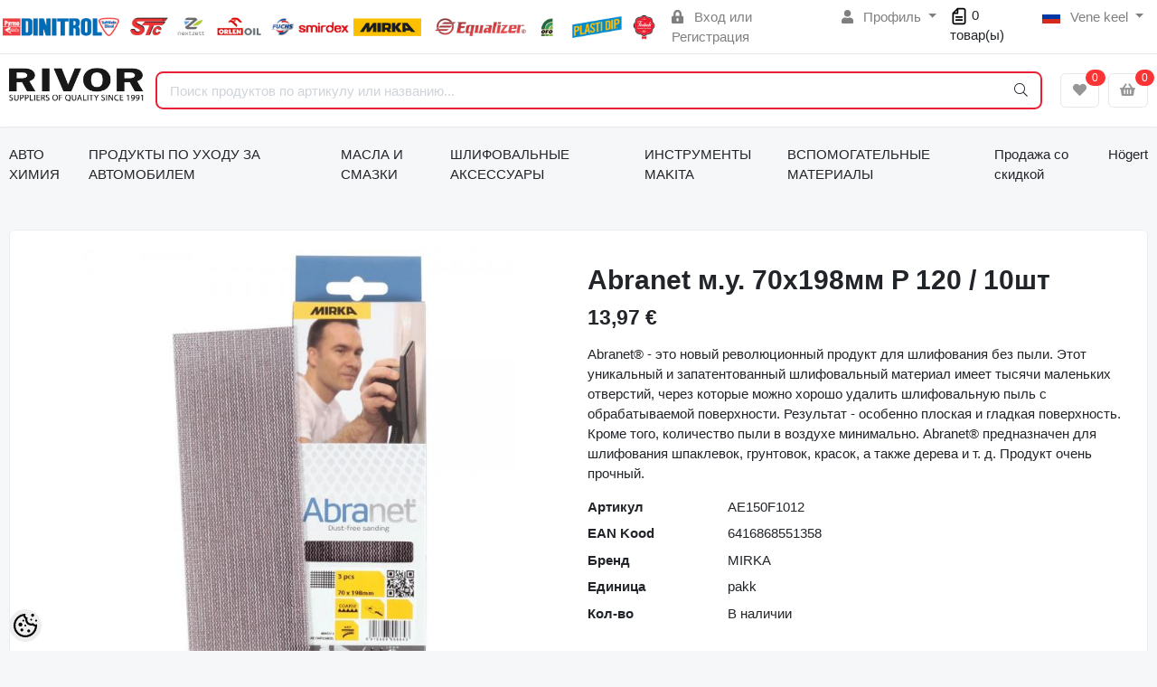

--- FILE ---
content_type: text/html; charset=UTF-8
request_url: https://www.rivor.ee/ru/a/abranet-m.u.-70x198mm-p-120-10sht
body_size: 57968
content:
<!-- START TEMPLATE: layouts/no-sidebars.tpl.php --><!DOCTYPE HTML>
<html lang="ru">
<head>
	<!-- START TEMPLATE: shared/head.tpl.php --><meta charset="utf-8">
<meta http-equiv="pragma" content="no-cache" />
<meta http-equiv="cache-control" content="max-age=604800" />
<meta name="viewport" content="width=device-width, initial-scale=1, shrink-to-fit=no">
<meta name="csrf-token" content="X2XrEGjA5l1BUP66tXIzCbBKvnNmzhY2rGq0BTXz" />

<meta name="keywords" content="" />
<meta name="description" content="Abranet® - это новый революционный продукт для шлифования без пыли. Этот уникальный и запатентованный шлифовальный материал имеет тысячи маленьких отверстий, через которые можно хорошо удалить шлифовальную пыль с обрабатываемой поверхности. Результат -..." />
<meta name="author" content="AS Rivor" />
<meta name="generator" content="ShopRoller.com" />

<meta property="og:type" content="website" />
<meta property="og:title" content="Abranet м.у. 70x198мм P 120  / 10шт" />
<meta property="og:image" content="https://cdn-old.erply.com/386261/pictures/9173_588726bf950aa0.05141133_MIR1465_S_1_web_large.jpg" />
<meta property="og:url" content="https://www.rivor.ee/ru/a/abranet-m.u.-70x198mm-p-120-10sht" />
<meta property="og:site_name" content="AS Rivor" />
<meta property="og:description" content="Abranet® - это новый революционный продукт для шлифования без пыли. Этот уникальный и запатентованный шлифовальный материал имеет тысячи маленьких отверстий, через которые можно хорошо удалить шлифовальную пыль с обрабатываемой поверхности. Результат -..." />

<base href="https://www.rivor.ee/ru/" />

<title>Abranet м.у. 70x198мм P 120  / 10шт @ AS Rivor</title>

	<link rel="icon" href="https://www.rivor.ee/media/as-rivor/Lehekülje pildid/favicon-96x96.png" />

<!-- Styles -->
<link href="https://www.rivor.ee/skin/sophia/css/all-2922.css" rel="stylesheet" type="text/css"/>
<link rel="stylesheet" href="//code.jquery.com/ui/1.13.2/themes/base/jquery-ui.css">

<!-- Scripts -->
<script src="https://www.rivor.ee/skin/sophia/js/jquery-2.0.0.min.js" type="text/javascript"></script>
<script src="https://code.jquery.com/ui/1.13.2/jquery-ui.js"></script>
<script src="https://www.rivor.ee/skin/sophia/js/all-2922.js" type="text/javascript"></script>

<style id="tk-theme-configurator-css" type="text/css">
</style>
<style id="tk-custom-css" type="text/css">
.brand-wrap .logo, .navbar-brand .logo {
    margin-right: 7px;
    max-height: 50px;
    display: inline-block;
    min-width: 145px;
}

.top-bar-brands{
    width: 60%;
    display: inline-block;
}

.top-bar-brands p{
	margin:0;
}

.top-bar-brands .slot-html-content{
    display: flex;
    align-items: center;
}

.top-bar-brands .slot-html-content .slot-inner-content{
	width:100%;
}

.top-bar-brands .slot-html-content img{
	width:100%;
	height:auto;
}


.product-loop__subtitle span{
    display: -webkit-box;
    -webkit-line-clamp: 2;
    -webkit-box-orient: vertical;
    overflow: hidden;
    text-overflow: ellipsis;
}

.banks-logos-bottom img{
	width:100%;
	height:auto;
}

.footer-bottom iframe{
    width: 100%;
    border: 0;
    border-radius: 10px;
    overflow: hidden;
    margin: 10px 0px;
    margin-bottom: 20px;
}

#srAddonSalesquoteButton{
    position: relative;
    top: 6px;
}

img {
    max-width: 100%;
    height: auto;
}

.price-wrap{
    font-size: 18px;
}

.price-wrap .sale-price{
    color: #e92034;
}

.product-detail-page-pricing .sre-sale-price{
    color: #e92034;
    font-size: 32px;
}

@media only screen and (max-width: 640px) {
  .srs-megamenu-top {
    display:none !important;
  }

	.tk-front-page .small-banners-hover-effect{
		display:none; 
	}	
	
}


.article-label-2 { background-image:url('https://www.rivor.ee/media/as-rivor/BB200.png'); background-position:center center; }
</style>

<script type="text/javascript">
if(!Roller) var Roller = {};
Roller.config = new Array();
Roller.config['base_url'] = 'https://www.rivor.ee/ru/';
Roller.config['base_path'] = '/';
Roller.config['cart/addtocart/after_action'] = '1';
Roller.config['skin_url'] = 'https://www.rivor.ee/skin/sophia/';
Roller.config['translate-fill_required_fields'] = 'Пожалуйста, заполните все обязательные поля';
Roller.t = {"form_error_fill_required_fields":"\u041f\u043e\u0436\u0430\u043b\u0443\u0439\u0441\u0442\u0430, \u0437\u0430\u043f\u043e\u043b\u043d\u0438\u0442\u0435 \u0432\u0441\u0435 \u043e\u0431\u044f\u0437\u0430\u0442\u0435\u043b\u044c\u043d\u044b\u0435 \u043f\u043e\u043b\u044f","cart_error_no_items_selected":"\u0412\u044b\u0431\u0440\u0430\u0442\u044c \u043f\u0440\u043e\u0434\u0443\u043a\u0442\u044b!"}
$( document ).ready(function() {
	
	/* Search FIX button click */
	$('.button-search').bind('click', function(e)
	{
		e.preventDefault();

		var $form = $(this).closest('form');
		if($form.find('input[name=q]').val() != '') {
			$form.submit();
		}
	});
	
		
		//$.cookie('display', 'list'); 
	
		//$('.product-grid').attr('class', 'product-list');

		$('.product-list > div.product_holder > div.product_holder_inside').each(function(index, element)
		{
			$element = $(element);
			html = '';

			if ($element.children().hasClass("special_promo")){
				html += '<div class="special_promo"></div>'
			};

			html += '<div class="right">';

			if($element.find('.cart').length > 0) {
				html += '  <div class="cart">' + $element.find('.cart').html() + '</div>';
			}
			
		      var wishlist = $(element).find('.wishlist').html();
		      if (wishlist != null) { 
		        html += '<div class="wishlist">' + wishlist + '</div>';
		      }

			if($element.find('.compare').length > 0) {
				html += '  <div class="compare">' + $element.find('.compare').html() + '</div>';
			}

			html += '</div>';			
			html += '<div class="left">';
			
			if ($(element).find('.article-label.article-label-new').length > 0) { 
				html += '<div class="article-label article-label-new"></div>';
			}
			
			if ($(element).find('.article-label.article-label-onsale').length > 0) { 
				html += '<div class="article-label article-label-onsale"></div>';
			}
			
			var image = $element.find('.image').html();
			if (image != null) { 
				html += '<div class="image">' + image + '</div>';
			}
			
			var price = $element.find('.price').html();
			if (price != null) {
				html += '<div class="price">' + price  + '</div>';
			}
					
			html += '  <div class="name">' + $element.find('.name').html() + '</div>';
			html += '  <div class="description">' + $element.find('.description').html() + '</div>';
			
			var rating = $element.find('.rating').html();
			if (rating != null) {
				html += '<div class="rating">' + rating + '</div>';
			}
				
			html += '</div>';
						
			$element.html(html);
		});		
	
});

</script>

<meta name="google-site-verification" content="ACVBQ5TFZUZR4ZyYDzLtdIzJcgfqGNzyTW8FOzXhAq0" />
<script src="https://chat.translatewise.com/cw/chat/latest.js"
	 tw-client-key="kfj0hiqww4bgiuhvvaaslwss" async ></script>

<!-- START TEMPLATE: shared/google_analytics_tracking.tpl.php -->            <!-- Global site tag (gtag.js) - Google Analytics -->
<script async src="https://www.googletagmanager.com/gtag/js?id=UA-139748259-1"></script>
<script>
  window.dataLayer = window.dataLayer || [];
  function gtag(){dataLayer.push(arguments);}
  gtag('js', new Date());

  gtag('config', 'UA-139748259-1');
</script>        <script>
        /*
         *   Called when consent changes. Assumes that consent object contains keys which
         *   directly correspond to Google consent types.
         */
        const googleUserConsentListener = function() {
            let consent = this.options;
            gtag('consent', 'update', {
                'ad_user_data': consent.marketing,
                'ad_personalization': consent.marketing,
                'ad_storage': consent.marketing,
                'analytics_storage': consent.analytics
            });
        };

        $('document').ready(function(){
            Roller.Events.on('onUserConsent', googleUserConsentListener);
        });
    </script>
    <!-- Global Site Tag (gtag.js) - Google Analytics Events -->
            <script type="text/javascript"">
                    gtag('event', 'view_item', {"currency":"EUR","value":17.33,"items":[{"item_id":"AE150F1012","item_name":"Abranet м.у. 70x198мм P 120  \/ 10шт","item_brand":"MIRKA","price":17.33,"discount":0,"item_category":"ШЛИФОВАЛЬНЫЕ  АКСЕССУАРЫ","item_category1":"Абразивы MIRKA","item_category2":"Шлифовальные полосы","item_category3":"Шлифовальные полоски в небольших упаковках","item_category4":"ABRANET в маленьких упаковках 70x198мм полоски"}]});
                </script>
    
    <!-- Global Site Tag (gtag.js) - Google Analytics Event listeners -->
	<!-- END TEMPLATE: shared/google_analytics_tracking.tpl.php -->



<!-- START TEMPLATE: components/configurator-new.tpl.php --><!-- Konfiguraator -->

<style>
.configurator-sr-button svg{
  width: 24px;
  height: 24px;
}
.configurator-sr-button.close-conf-button {
	top: -5px;
	right: 120px;
	position: absolute;
	opacity:0;
	visibility:hidden;	
}
.configurator-sr-button.admin-conf-button{
	top: -5px;
	right: 60px;
	position: absolute;
	opacity:0;
	visibility:hidden;
}	
</style>







		
	






<div id="dynamic-styles-srs-conf">
	
	
	
	

<style>

:root {
	--primary-color-h: 354;
 	--primary-color-s: 82%;
	--primary-color-l: 52%;
  	--primary: hsl(var(--primary-color-h), var( --primary-color-s), calc(var(--primary-color-l) + 0%));
	--primary-darken:  hsl(var(--primary-color-h), var( --primary-color-s), calc(var(--primary-color-l) - 5%));
	--primary-lighten:  hsl(var(--primary-color-h), var( --primary-color-s), calc(var(--primary-color-l) + 40%));
	--rgbColor: rgba(233, 32, 52, 0.4);
	--rgbred: 233;
	--rgbgreen: 32;
	--rgblue: 52	
}
	
.btn-primary {
    background-color: var(--primary);
	border-color: var(--primary);
}
	
	
.btn-primary:hover {
    color: #fff;
    background-color: var(--primary-darken);
    border-color: var(--primary-darken);
}		
	
.btn-primary:hover {
    color: #fff;
}	
	
.filter-group.box_filter.box_filter_price .ui-slider-horizontal .ui-slider-handle{
	background-color: var(--primary);
}	
	
.itemside a.title:hover {
    color: var(--primary);
}	
	
.btn-light:not(:disabled):not(.disabled):active, .btn-light:not(:disabled):not(.disabled).active, .show > .btn-light.dropdown-toggle {
    color: #212529;
    background-color: var(--primary-lighten);
    border-color: var(--primary);
}	
	
.search-header {
	border: 2px solid var(--primary);
}
	
.section-footer ul a:hover, a:hover, .navbar-main .nav-link:hover, .dropdown-large a:hover, .list-menu a:hover, .btn-light.active i,[class*=card-product] a.title:hover, .nav-home-aside .menu-category a:hover {
	color: var(--primary);
}	

.dropdown-item.active, .dropdown-item:active {
	background-color: var(--primary);
}	
	
.custom-control-input:checked ~ .custom-control-label::before {
	border-color: var(--primary);
	background-color: var(--primary);
}	
	
.hover-border-primary:hover, .gallery-wrap .thumbs-wrap .item-thumb:hover {
	border-color: var(--primary) !important;
}	
	
.btn-primary:not(:disabled):not(.disabled):active, .btn-primary:not(:disabled):not(.disabled).active, .show > .btn-primary.dropdown-toggle {
    color: #fff;
    background-color: var(--primary-darken);
    border-color: var(--primary-darken);
}		
	
.form-control:focus {
    border-color: var(--primary);
    outline: 0;
	box-shadow: 0 0 0 0.2rem rgb(var(--rgbred) var(--rgbgreen) var(--rgblue) / 25%);
}	
	
.bg-light {
    background-color: rgb(var(--rgbred) var(--rgbgreen) var(--rgblue) / 25%) !important;
}	
	
.btn-primary:focus, .btn-primary.focus {
    box-shadow: 0 0 0 0.2rem rgb(var(--rgbred) var(--rgbgreen) var(--rgblue) / 50%) !important;
}	

.btn-link:hover{
	 color: var(--primary);
}
	
	
#searchMobileOpen.btn-light i, #openMobileCategories.btn-light i{
	color: #fff !important;
}	


	

	
</style>	
</div>	


	




<script>
	function HEXtoHSL(hex) {
		hex = hex.replace(/#/g, '');
		if (hex.length === 3) {
			hex = hex.split('').map(function (hex) {
				return hex + hex;
			}).join('');
		}
		var result = /^([a-f\d]{2})([a-f\d]{2})([a-f\d]{2})[\da-z]{0,0}$/i.exec(hex);
		if (!result) {
			return null;
		}
		var r = parseInt(result[1], 16);
		var g = parseInt(result[2], 16);
		var b = parseInt(result[3], 16);
		r /= 255, g /= 255, b /= 255;
		var max = Math.max(r, g, b),
			min = Math.min(r, g, b);
		var h, s, l = (max + min) / 2;
		if (max == min) {
			h = s = 0;
		} else {
			var d = max - min;
			s = l > 0.5 ? d / (2 - max - min) : d / (max + min);
			switch (max) {
			case r:
				h = (g - b) / d + (g < b ? 6 : 0);
				break;
			case g:
				h = (b - r) / d + 2;
				break;
			case b:
				h = (r - g) / d + 4;
				break;
			}
			h /= 6;
		}
		s = s * 100;
		s = Math.round(s);
		l = l * 100;
		l = Math.round(l);
		h = Math.round(360 * h);

		return {
			h: h,
			s: s,
			l: l
		};
	}	
</script>	




<!-- END TEMPLATE: components/configurator-new.tpl.php --><!-- END TEMPLATE: shared/head.tpl.php --></head>
<body class="browser-chrome browser-chrome-131.0.0.0 tk-language-ru_RU page-template-layouts-no-sidebars content-template-pages-product tk-product-page">


<div id="fb-root"></div>
<script type="text/plain" data-category="analytics" async defer crossorigin="anonymous" src="https://connect.facebook.net/ru_RU/sdk.js#xfbml=1&version=v11.0&appId=386731248061277&autoLogAppEvents=1"></script>
<!-- START TEMPLATE: shared/site_segments.tpl.php --><!-- END TEMPLATE: shared/site_segments.tpl.php --><!--
<div id="header0">
	<center><img src="http://myshoproller.com/media/as-rivor/Lehek%C3%BClje%20pildid/RIVOR_brands_incolor.png" width="990"></center>
</div>
!--> <!-- START TEMPLATE: page/common/after_body_start.tpl.php --><!-- END TEMPLATE: page/common/after_body_start.tpl.php -->
<!-- START TEMPLATE: sections/header-1.tpl.php --><header class="d-none d-md-block srs-header-1 section-header">

	<nav class="navbar navbar-light p-0 navbar-expand border-bottom">
		<div class="container">
			
			<div class="top-bar-brands">
				<!-- START TEMPLATE: components/default-slot.tpl.php -->
<section class="slot-default  ">
	<div class="slot-html-content" data-sra-edit-section="{&quot;id&quot;:&quot;header-topbar-brands&quot;,&quot;title&quot;:&quot;Add content&quot;,&quot;data_fields&quot;:[{&quot;id&quot;:&quot;html_content&quot;,&quot;type&quot;:&quot;html&quot;,&quot;title&quot;:&quot;Content&quot;}],&quot;data&quot;:{&quot;html_content&quot;:&quot;&lt;p&gt;&lt;img src=\&quot;\/media\/as-rivor\/Lehek\u00fclje pildid\/RIVOR_brands_incolor.png\&quot; alt=\&quot;RIVOR_brands_incolor.png (125 KB)\&quot; width=\&quot;600\&quot; height=\&quot;25\&quot;&gt;&lt;\/p&gt;&quot;},&quot;status&quot;:&quot;published&quot;,&quot;is_visible&quot;:true}">	
					<div class="slot-inner-content"><p><img src="/media/as-rivor/Lehekülje pildid/RIVOR_brands_incolor.png" alt="RIVOR_brands_incolor.png (125 KB)" width="600" height="25"></p></div>
			</div>	
</section>	
<!-- END TEMPLATE: components/default-slot.tpl.php -->			</div>
			
						<ul class="navbar-nav">

													<li class="nav-item">
						<a href="https://www.rivor.ee/ru/account/login" class="nav-link">
							<i class="fas fa-lock-alt mr-2"></i>
							Вход							или							Регистрация						</a>
					</li>
								
																		<li class="nav-item dropdown">
						<a href="#" class="nav-link dropdown-toggle" data-toggle="dropdown">
							<i class="fas fa-user mr-2"></i>
							Профиль						</a>
						<ul class="dropdown-menu dropdown-menu-right small">
															<li><a class="dropdown-item" href="https://www.rivor.ee/ru/account/myaccount">Профиль</a></li>
															<li><a class="dropdown-item" href="https://www.rivor.ee/ru/order/list">История заказов</a></li>
															<li><a class="dropdown-item" href="https://www.rivor.ee/ru/account/products">Приобретённые товары</a></li>
															<li><a class="dropdown-item" href="https://www.rivor.ee/ru/account/wishlist">Список желаний</a></li>
															<li><a class="dropdown-item" href="https://www.rivor.ee/ru/account/compare">Сравнение</a></li>
													</ul>
					</li>
								
<div class="hinnaparing">
	<div id="srAddonSalesquoteButton">
		<a href="https://www.rivor.ee/ru/addon/salesquote">

<svg width="20px" height="20px" viewBox="0 0 24 24" fill="none" xmlns="http://www.w3.org/2000/svg">
<path fill-rule="evenodd" clip-rule="evenodd" d="M9.29289 1.29289C9.48043 1.10536 9.73478 1 10 1H18C19.6569 1 21 2.34315 21 4V20C21 21.6569 19.6569 23 18 23H6C4.34315 23 3 21.6569 3 20V8C3 7.73478 3.10536 7.48043 3.29289 7.29289L9.29289 1.29289ZM18 3H11V8C11 8.55228 10.5523 9 10 9H5V20C5 20.5523 5.44772 21 6 21H18C18.5523 21 19 20.5523 19 20V4C19 3.44772 18.5523 3 18 3ZM6.41421 7H9V4.41421L6.41421 7ZM7 13C7 12.4477 7.44772 12 8 12H16C16.5523 12 17 12.4477 17 13C17 13.5523 16.5523 14 16 14H8C7.44772 14 7 13.5523 7 13ZM7 17C7 16.4477 7.44772 16 8 16H16C16.5523 16 17 16.4477 17 17C17 17.5523 16.5523 18 16 18H8C7.44772 18 7 17.5523 7 17Z" fill="#000000"/>
</svg>			
			
			<span>0</span> товар(ы)		</a>
	</div>
	<script>
		$(document).on('sr:addon.salesquote.changed', function(e, data)
					   {
			$('#srAddonSalesquoteButton span').text( data.total_quantity );
		});
	</script>
</div>	
				

																	<li class="nav-item dropdown">
						<a href="#" class="nav-link dropdown-toggle" data-toggle="dropdown">
																																							<span class="flag-icon flag-icon-ru mr-2"></span>
									Vene keel																																				</a>
						<ul class="dropdown-menu dropdown-menu-right small">
																								<li><a class="dropdown-item" href="https://www.rivor.ee/et"><span class="flag-icon flag-icon-ee mr-2"></span> Eesti keel</a></li>
																																															<li><a class="dropdown-item" href="https://www.rivor.ee/en"><span class="flag-icon flag-icon-gb mr-2"></span> English</a></li>
																					</ul>
					</li>
							</ul>
		</div>
	</nav>

	<div class="container">
		<section class="header-main">
			<div class="row row-sm align-items-center">

								<div class="col-6 col-sm col-md col-lg  flex-grow-0">
					<a href="https://www.rivor.ee/ru/" class="brand-wrap">
													<img class="logo" src="https://www.rivor.ee/media/as-rivor/rivor_logo.png" alt="AS Rivor">
											</a>
				</div>

								<div class="col-lg-6 col-xl col-md-5 col-sm-12 flex-grow-1">
					<form class="position-relative" id="searchForm" action="https://www.rivor.ee/ru/search" method="get">
						<div class="search-header">
							<input type="hidden" name="page" value="1" />
							<div class="input-group">
								<input class="form-control" type="text" name="q" value="" placeholder="Поиск продуктов по артикулу или названию..." autocomplete="off">
								<button class="btn" type="submit"><i class="fal fa-search"></i></button>
							</div>
						</div>
					</form>
					<script src="https://www.rivor.ee/skin/sophia/../base2/jquery.srcSearchAutocomplete1/jquery.srcSearchAutocomplete1.js"></script>
					<script>
						jQuery(document).ready(function($)
						{
							$('#searchForm').srcSearchAutocomplete1({
								'search_url': 'https://www.rivor.ee/ru/search/autocomplete2.json',
								'no_results_text': ''
							});
						});
					</script>
				</div>

								<div class="col-6 col-sm col-md col-lg flex-md-grow-0">
					<div class="category-wrap d-none d-md-inline-block">
						<button type="button" class="btn btn-light dropdown-toggle font-weight-normal" data-toggle="modal" data-target="#sreBrandsModal">
							Бренды						</button>
					</div>
				</div>
				<div class="modal" id="sreBrandsModal" tabindex="-1">
					<div class="modal-dialog modal-xl">
						<div class="modal-content">
							<div class="modal-header">
								<h5 class="modal-title">Бренды</h5>
								<button type="button" class="close" data-dismiss="modal" aria-label="Close">
									<span aria-hidden="true">&times;</span>
								</button>
							</div>
							<div class="modal-body d-flex flex-wrap justify-content-center align-items-center">
								<div class="text-center py-5">
									<i class="fas fa-spinner fa-2x fa-spin text-primary"></i>
								</div>
							</div>
						</div>
					</div>
				</div>

													<div class="col col-lg col-md flex-grow-0">
						<a class="btn btn-block btn-light" id="sreWishlistIcon" href="https://www.rivor.ee/ru/account/wishlist">
							<i class="fas fa-heart"></i>
							<!-- START TEMPLATE: components/header-icons-counter.tpl.php -->
<span id="wishlist-counter" class="notify notify-edited-header">
	<span class="ajax-inner">0</span>
</span>


<!-- END TEMPLATE: components/header-icons-counter.tpl.php -->						</a>
					</div>
				
													<div class="col col-lg col-md flex-grow-0">
						
						<a class="btn btn-block btn-light" id="sreCartIcon" href="https://www.rivor.ee/ru/cart">
							<i class="fas fa-shopping-basket"></i>
							<!-- START TEMPLATE: components/header-icons-counter.tpl.php -->
<span id="cart-counter" class="notify notify-edited-header">
	<span class="ajax-inner">0</span>
</span>


<!-- END TEMPLATE: components/header-icons-counter.tpl.php -->						</a>
					</div>
				
			</div>
		</section>
	</div>


		

</header>

	
<!-- START TEMPLATE: custom/sophia-megamenu-1.tpl.php --><script>console.log([{"type":"menu_item","id":"category-642","title":"\u0410\u0412\u0422\u041e \u0425\u0418\u041c\u0418\u042f","url":"https:\/\/www.rivor.ee\/ru\/c\/avto-himija","url_slug":"avto-himija","image":null,"target_window":"_self","is_current":false,"is_open":false,"children":[{"type":"menu_item","id":"category-952","title":"PLASTI DIP\u00ae","url":"https:\/\/www.rivor.ee\/ru\/c\/plasti-dipr","url_slug":"plasti-dipr","image":{"title":"PLASTI DIP\u00ae","url":"https:\/\/www.rivor.ee\/media\/as-rivor\/PLASTI DIP\/plastidip.png","small_url":"https:\/\/www.rivor.ee\/media\/as-rivor\/.image\/category-small\/PLASTI%20DIP\/plastidip.png","medium_url":"https:\/\/www.rivor.ee\/media\/as-rivor\/.image\/category-medium\/PLASTI%20DIP\/plastidip.png"},"target_window":"_self","is_current":false,"is_open":false,"children":[{"type":"menu_item","id":"category-953","title":"Plasti Dip  \u0431\u0430\u043d\u043e\u0447\u043d\u044b\u0435 \u043a\u0440\u0430\u0441\u043a\u0438","url":"https:\/\/www.rivor.ee\/ru\/c\/plasti-dip-banochnye-kraski","url_slug":"plasti-dip-banochnye-kraski","image":{"title":"Plasti Dip  \u0431\u0430\u043d\u043e\u0447\u043d\u044b\u0435 \u043a\u0440\u0430\u0441\u043a\u0438","url":"https:\/\/www.rivor.ee\/media\/as-rivor\/PLASTI DIP\/plasti-dip-schwarz-uv-gallone-378-l-1-gallon-black.jpg","small_url":"https:\/\/www.rivor.ee\/media\/as-rivor\/.image\/category-small\/PLASTI%20DIP\/plasti-dip-schwarz-uv-gallone-378-l-1-gallon-black.jpg","medium_url":"https:\/\/www.rivor.ee\/media\/as-rivor\/.image\/category-medium\/PLASTI%20DIP\/plasti-dip-schwarz-uv-gallone-378-l-1-gallon-black.jpg"},"target_window":"_self","is_current":false,"is_open":false,"category":{"type":"category","id":"953"}},{"type":"menu_item","id":"category-954","title":"Plasti Dip  \u0430\u044d\u0440\u043e\u0437\u043e\u043b\u0438","url":"https:\/\/www.rivor.ee\/ru\/c\/plasti-dip-ajerozoli","url_slug":"plasti-dip-ajerozoli","image":{"title":"Plasti Dip  \u0430\u044d\u0440\u043e\u0437\u043e\u043b\u0438","url":"https:\/\/www.rivor.ee\/media\/as-rivor\/PLASTI DIP\/9253_58b56834698c30.41203747_plasti-dip-spray-325-ml-schwarz-aerosol-11-oz-black_large.jpg","small_url":"https:\/\/www.rivor.ee\/media\/as-rivor\/.image\/category-small\/PLASTI%20DIP\/9253_58b56834698c30.41203747_plasti-dip-spray-325-ml-schwarz-aerosol-11-oz-black_large.jpg","medium_url":"https:\/\/www.rivor.ee\/media\/as-rivor\/.image\/category-medium\/PLASTI%20DIP\/9253_58b56834698c30.41203747_plasti-dip-spray-325-ml-schwarz-aerosol-11-oz-black_large.jpg"},"target_window":"_self","is_current":false,"is_open":false,"category":{"type":"category","id":"954"}},{"type":"menu_item","id":"category-1000","title":"Plasti Dip \u0440\u0430\u0441\u0442\u0432\u043e\u0440\u0438\u0442\u0435\u043b\u0438","url":"https:\/\/www.rivor.ee\/ru\/c\/plasti-dip-rastvoriteli","url_slug":"plasti-dip-rastvoriteli","image":{"title":"Plasti Dip \u0440\u0430\u0441\u0442\u0432\u043e\u0440\u0438\u0442\u0435\u043b\u0438","url":"https:\/\/www.rivor.ee\/media\/as-rivor\/PLASTI DIP\/PD5001.jpg","small_url":"https:\/\/www.rivor.ee\/media\/as-rivor\/.image\/category-small\/PLASTI%20DIP\/PD5001.jpg","medium_url":"https:\/\/www.rivor.ee\/media\/as-rivor\/.image\/category-medium\/PLASTI%20DIP\/PD5001.jpg"},"target_window":"_self","is_current":false,"is_open":false,"category":{"type":"category","id":"1000"}},{"type":"menu_item","id":"category-955","title":"Plasti Dip  \u0436\u0438\u0434\u043a\u0430\u044f \u043b\u0435\u043d\u0442\u0430 ","url":"https:\/\/www.rivor.ee\/ru\/c\/plasti-dip-zhidkaja-lenta","url_slug":"plasti-dip-zhidkaja-lenta","image":{"title":"Plasti Dip  \u0436\u0438\u0434\u043a\u0430\u044f \u043b\u0435\u043d\u0442\u0430 ","url":"https:\/\/www.rivor.ee\/media\/as-rivor\/PLASTI DIP\/image_7637.jpg","small_url":"https:\/\/www.rivor.ee\/media\/as-rivor\/.image\/category-small\/PLASTI%20DIP\/image_7637.jpg","medium_url":"https:\/\/www.rivor.ee\/media\/as-rivor\/.image\/category-medium\/PLASTI%20DIP\/image_7637.jpg"},"target_window":"_self","is_current":false,"is_open":false,"category":{"type":"category","id":"955"}},{"type":"menu_item","id":"category-956","title":"Plasti Dip \u0430\u043a\u0441\u0435\u0441\u0441\u0443\u0430\u0440\u044b","url":"https:\/\/www.rivor.ee\/ru\/c\/plasti-dip-aksessuary","url_slug":"plasti-dip-aksessuary","image":{"title":"Plasti Dip \u0430\u043a\u0441\u0435\u0441\u0441\u0443\u0430\u0440\u044b","url":"https:\/\/www.rivor.ee\/media\/as-rivor\/PLASTI DIP\/9266_58b589abcc5023.07461611_can-gun-handgriff-fuer-plasti-dip-aerosol-spray-can-tool_large.jpg","small_url":"https:\/\/www.rivor.ee\/media\/as-rivor\/.image\/category-small\/PLASTI%20DIP\/9266_58b589abcc5023.07461611_can-gun-handgriff-fuer-plasti-dip-aerosol-spray-can-tool_large.jpg","medium_url":"https:\/\/www.rivor.ee\/media\/as-rivor\/.image\/category-medium\/PLASTI%20DIP\/9266_58b589abcc5023.07461611_can-gun-handgriff-fuer-plasti-dip-aerosol-spray-can-tool_large.jpg"},"target_window":"_self","is_current":false,"is_open":false,"category":{"type":"category","id":"956"}}],"category":{"type":"category","id":"952"}},{"type":"menu_item","id":"category-643","title":"\u0428\u043f\u0430\u0442\u043b\u0435\u0432\u043a\u0430","url":"https:\/\/www.rivor.ee\/ru\/c\/shpatlevka","url_slug":"shpatlevka","image":{"title":"\u0428\u043f\u0430\u0442\u043b\u0435\u0432\u043a\u0430","url":"https:\/\/www.rivor.ee\/media\/as-rivor\/SLAID\/spachtel_Geb_NEU_1600x1200px_w.jpg","small_url":"https:\/\/www.rivor.ee\/media\/as-rivor\/.image\/category-small\/SLAID\/spachtel_Geb_NEU_1600x1200px_w.jpg","medium_url":"https:\/\/www.rivor.ee\/media\/as-rivor\/.image\/category-medium\/SLAID\/spachtel_Geb_NEU_1600x1200px_w.jpg"},"target_window":"_self","is_current":false,"is_open":false,"category":{"type":"category","id":"643"}},{"type":"menu_item","id":"category-644","title":"\u0420\u0430\u0441\u043f\u044b\u043b\u044f\u0435\u043c\u044b\u0435 \u0448\u043f\u0430\u0442\u043b\u0435\u0432\u043a\u0438","url":"https:\/\/www.rivor.ee\/ru\/c\/raspyljaemye-shpatlevki","url_slug":"raspyljaemye-shpatlevki","image":{"title":"\u0420\u0430\u0441\u043f\u044b\u043b\u044f\u0435\u043c\u044b\u0435 \u0448\u043f\u0430\u0442\u043b\u0435\u0432\u043a\u0438","url":"https:\/\/www.rivor.ee\/media\/as-rivor\/DINTROL\/8456_5873b5ce87fa13.32500443_6060_1500g_large.jpg","small_url":"https:\/\/www.rivor.ee\/media\/as-rivor\/.image\/category-small\/DINTROL\/8456_5873b5ce87fa13.32500443_6060_1500g_large.jpg","medium_url":"https:\/\/www.rivor.ee\/media\/as-rivor\/.image\/category-medium\/DINTROL\/8456_5873b5ce87fa13.32500443_6060_1500g_large.jpg"},"target_window":"_self","is_current":false,"is_open":false,"category":{"type":"category","id":"644"}},{"type":"menu_item","id":"category-645","title":"\u0420\u0435\u043c\u043e\u043d\u0442\u043d\u044b\u0435 \u0441\u043c\u043e\u043b\u044b","url":"https:\/\/www.rivor.ee\/ru\/c\/remontnye-smoly","url_slug":"remontnye-smoly","image":{"title":"\u0420\u0435\u043c\u043e\u043d\u0442\u043d\u044b\u0435 \u0441\u043c\u043e\u043b\u044b","url":"https:\/\/www.rivor.ee\/media\/as-rivor\/Lehek\u00fclje pildid\/Laminierharz_BPO_alle_Geb.jpeg","small_url":"https:\/\/www.rivor.ee\/media\/as-rivor\/.image\/category-small\/Lehek%C3%BClje%20pildid\/Laminierharz_BPO_alle_Geb.jpeg","medium_url":"https:\/\/www.rivor.ee\/media\/as-rivor\/.image\/category-medium\/Lehek%C3%BClje%20pildid\/Laminierharz_BPO_alle_Geb.jpeg"},"target_window":"_self","is_current":false,"is_open":false,"category":{"type":"category","id":"645"}},{"type":"menu_item","id":"category-646","title":"\u0413\u0440\u0443\u043d\u0442\u043e\u0432\u043a\u0438 \u0437\u0430\u043f\u043e\u043b\u043d\u0435\u043d\u0438\u044f","url":"https:\/\/www.rivor.ee\/ru\/c\/gruntovki-zapolnenija","url_slug":"gruntovki-zapolnenija","image":{"title":"\u0413\u0440\u0443\u043d\u0442\u043e\u0432\u043a\u0438 \u0437\u0430\u043f\u043e\u043b\u043d\u0435\u043d\u0438\u044f","url":"https:\/\/www.rivor.ee\/media\/as-rivor\/Lehek\u00fclje pildid\/8696_58d380d6645a87.69345449_haerter_kurz_4zu1_gebinde_1600x1200px_w_large.jpeg","small_url":"https:\/\/www.rivor.ee\/media\/as-rivor\/.image\/category-small\/Lehek%C3%BClje%20pildid\/8696_58d380d6645a87.69345449_haerter_kurz_4zu1_gebinde_1600x1200px_w_large.jpeg","medium_url":"https:\/\/www.rivor.ee\/media\/as-rivor\/.image\/category-medium\/Lehek%C3%BClje%20pildid\/8696_58d380d6645a87.69345449_haerter_kurz_4zu1_gebinde_1600x1200px_w_large.jpeg"},"target_window":"_self","is_current":false,"is_open":false,"category":{"type":"category","id":"646"}},{"type":"menu_item","id":"category-647","title":"\u0413\u0440\u0443\u043d\u0442\u043e\u0432\u043a\u0438 ","url":"https:\/\/www.rivor.ee\/ru\/c\/gruntovki","url_slug":"gruntovki","image":{"title":"\u0413\u0440\u0443\u043d\u0442\u043e\u0432\u043a\u0438 ","url":"https:\/\/www.rivor.ee\/media\/as-rivor\/Lehek\u00fclje pildid\/1K_400_gebinde_1600x1200px_w.jpeg","small_url":"https:\/\/www.rivor.ee\/media\/as-rivor\/.image\/category-small\/Lehek%C3%BClje%20pildid\/1K_400_gebinde_1600x1200px_w.jpeg","medium_url":"https:\/\/www.rivor.ee\/media\/as-rivor\/.image\/category-medium\/Lehek%C3%BClje%20pildid\/1K_400_gebinde_1600x1200px_w.jpeg"},"target_window":"_self","is_current":false,"is_open":false,"category":{"type":"category","id":"647"}},{"type":"menu_item","id":"category-648","title":"\u041b\u0430\u043a\u043e\u043a\u0440\u0430\u0441\u043e\u0447\u043d\u044b\u0435 \u043c\u0430\u0442\u0435\u0440\u0438\u0430\u043b\u044b","url":"https:\/\/www.rivor.ee\/ru\/c\/lakokrasochnye-materialy","url_slug":"lakokrasochnye-materialy","image":{"title":"\u041b\u0430\u043a\u043e\u043a\u0440\u0430\u0441\u043e\u0447\u043d\u044b\u0435 \u043c\u0430\u0442\u0435\u0440\u0438\u0430\u043b\u044b","url":"https:\/\/www.rivor.ee\/media\/as-rivor\/Lehek\u00fclje pildid\/7997_5873b17e083516.29568863_8530_large.jpg","small_url":"https:\/\/www.rivor.ee\/media\/as-rivor\/.image\/category-small\/Lehek%C3%BClje%20pildid\/7997_5873b17e083516.29568863_8530_large.jpg","medium_url":"https:\/\/www.rivor.ee\/media\/as-rivor\/.image\/category-medium\/Lehek%C3%BClje%20pildid\/7997_5873b17e083516.29568863_8530_large.jpg"},"target_window":"_self","is_current":false,"is_open":false,"children":[{"type":"menu_item","id":"category-649","title":"M\u0430\u0440\u043a\u0438\u0440\u043e\u0432\u043e\u0447\u043d\u044b\u0435 \u043a\u0440\u0430\u0441\u043a\u0438","url":"https:\/\/www.rivor.ee\/ru\/c\/markirovochnye-kraski","url_slug":"markirovochnye-kraski","image":null,"target_window":"_self","is_current":false,"is_open":false,"category":{"type":"category","id":"649"}},{"type":"menu_item","id":"category-650","title":"A\u043a\u0440\u0438\u043b\u043e\u0432\u044b\u0435 \u043b\u0430\u043a\u0438","url":"https:\/\/www.rivor.ee\/ru\/c\/akrilovye-laki","url_slug":"akrilovye-laki","image":null,"target_window":"_self","is_current":false,"is_open":false,"category":{"type":"category","id":"650"}},{"type":"menu_item","id":"category-651","title":"A\u043a\u0440\u0438\u043b\u043e\u0432\u044b\u0435 \u043a\u0440\u0430\u0441\u043a\u0438","url":"https:\/\/www.rivor.ee\/ru\/c\/akrilovye-kraski","url_slug":"akrilovye-kraski","image":null,"target_window":"_self","is_current":false,"is_open":false,"category":{"type":"category","id":"651"}},{"type":"menu_item","id":"category-652","title":" \u0420\u0435\u043c\u043e\u043d\u0442\u043d\u044b\u0435 \u043a\u0440\u0430\u0441\u043a\u0438","url":"https:\/\/www.rivor.ee\/ru\/c\/remontnye-kraski","url_slug":"remontnye-kraski","image":null,"target_window":"_self","is_current":false,"is_open":false,"category":{"type":"category","id":"652"}}],"category":{"type":"category","id":"648"}},{"type":"menu_item","id":"category-653","title":"\u0420\u0430\u0441\u0442\u0432\u043e\u0440\u0438\u0442\u0435\u043b\u0438 \u0438 \u043e\u0442\u0432\u0435\u0440\u0434\u0438\u0442\u0435\u043b\u0438","url":"https:\/\/www.rivor.ee\/ru\/c\/rastvoriteli-i-otverditeli","url_slug":"rastvoriteli-i-otverditeli","image":{"title":"\u0420\u0430\u0441\u0442\u0432\u043e\u0440\u0438\u0442\u0435\u043b\u0438 \u0438 \u043e\u0442\u0432\u0435\u0440\u0434\u0438\u0442\u0435\u043b\u0438","url":"https:\/\/www.rivor.ee\/media\/as-rivor\/Lehek\u00fclje pildid\/8311_589d7f2fdc0bd0.10946959_ENG-Professional-Brake-Parts-Cleaner_large.jpg","small_url":"https:\/\/www.rivor.ee\/media\/as-rivor\/.image\/category-small\/Lehek%C3%BClje%20pildid\/8311_589d7f2fdc0bd0.10946959_ENG-Professional-Brake-Parts-Cleaner_large.jpg","medium_url":"https:\/\/www.rivor.ee\/media\/as-rivor\/.image\/category-medium\/Lehek%C3%BClje%20pildid\/8311_589d7f2fdc0bd0.10946959_ENG-Professional-Brake-Parts-Cleaner_large.jpg"},"target_window":"_self","is_current":false,"is_open":false,"category":{"type":"category","id":"653"}},{"type":"menu_item","id":"category-654","title":"\u0418\u043d\u0433\u0438\u0431\u0438\u0442\u043e\u0440\u044b \u043a\u043e\u0440\u0440\u043e\u0437\u0438\u0438","url":"https:\/\/www.rivor.ee\/ru\/c\/ingibitory-korrozii","url_slug":"ingibitory-korrozii","image":null,"target_window":"_self","is_current":false,"is_open":false,"children":[{"type":"menu_item","id":"category-655","title":"A\u043d\u0442\u0438\u043a\u043e\u0440\u0440\u043e\u0437\u0438\u0439\u043d\u044b\u0435 \u0436\u0438\u0434\u043a\u043e\u0441\u0442\u0438","url":"https:\/\/www.rivor.ee\/ru\/c\/antikorrozijnye-zhidkosti","url_slug":"antikorrozijnye-zhidkosti","image":{"title":"A\u043d\u0442\u0438\u043a\u043e\u0440\u0440\u043e\u0437\u0438\u0439\u043d\u044b\u0435 \u0436\u0438\u0434\u043a\u043e\u0441\u0442\u0438","url":"https:\/\/www.rivor.ee\/media\/as-rivor\/DINTROL\/ML_Brown_1L_GB.jpg","small_url":"https:\/\/www.rivor.ee\/media\/as-rivor\/.image\/category-small\/DINTROL\/ML_Brown_1L_GB.jpg","medium_url":"https:\/\/www.rivor.ee\/media\/as-rivor\/.image\/category-medium\/DINTROL\/ML_Brown_1L_GB.jpg"},"target_window":"_self","is_current":false,"is_open":false,"category":{"type":"category","id":"655"}},{"type":"menu_item","id":"category-656","title":"\u041f\u0440\u043e\u043c\u044b\u0448\u043b\u0435\u043d\u043d\u044b\u0435 \u043a\u043e\u043d\u0441\u0435\u0440\u0432\u0430\u043d\u0442\u044b","url":"https:\/\/www.rivor.ee\/ru\/c\/promyshlennye-konservanty","url_slug":"promyshlennye-konservanty","image":{"title":"\u041f\u0440\u043e\u043c\u044b\u0448\u043b\u0435\u043d\u043d\u044b\u0435 \u043a\u043e\u043d\u0441\u0435\u0440\u0432\u0430\u043d\u0442\u044b","url":"https:\/\/www.rivor.ee\/media\/as-rivor\/DINTROL\/6606_58733ca861f516.93877161_dinitrol_20l_large.jpg","small_url":"https:\/\/www.rivor.ee\/media\/as-rivor\/.image\/category-small\/DINTROL\/6606_58733ca861f516.93877161_dinitrol_20l_large.jpg","medium_url":"https:\/\/www.rivor.ee\/media\/as-rivor\/.image\/category-medium\/DINTROL\/6606_58733ca861f516.93877161_dinitrol_20l_large.jpg"},"target_window":"_self","is_current":false,"is_open":false,"category":{"type":"category","id":"656"}}],"category":{"type":"category","id":"654"}},{"type":"menu_item","id":"category-657","title":"\u0417\u0430\u0449\u0438\u0442\u043d\u044b\u0435 \u0441\u0440\u0435\u0434\u0441\u0442\u0432\u0430 \u043e\u0442 \u043a\u0430\u043c\u043d\u0435\u0439","url":"https:\/\/www.rivor.ee\/ru\/c\/zaschitnye-sredstva-ot-kamnej","url_slug":"zaschitnye-sredstva-ot-kamnej","image":{"title":"\u0417\u0430\u0449\u0438\u0442\u043d\u044b\u0435 \u0441\u0440\u0435\u0434\u0441\u0442\u0432\u0430 \u043e\u0442 \u043a\u0430\u043c\u043d\u0435\u0439","url":"https:\/\/www.rivor.ee\/media\/as-rivor\/Lehek\u00fclje pildid\/6668_587383a3d7df38.08900483_445_large.jpg","small_url":"https:\/\/www.rivor.ee\/media\/as-rivor\/.image\/category-small\/Lehek%C3%BClje%20pildid\/6668_587383a3d7df38.08900483_445_large.jpg","medium_url":"https:\/\/www.rivor.ee\/media\/as-rivor\/.image\/category-medium\/Lehek%C3%BClje%20pildid\/6668_587383a3d7df38.08900483_445_large.jpg"},"target_window":"_self","is_current":false,"is_open":false,"category":{"type":"category","id":"657"}},{"type":"menu_item","id":"category-658","title":"C\u0440\u0435\u0434\u0441\u0442\u0432\u0430 \u0437\u0430\u0449\u0438\u0442\u044b \u0434\u043d\u0438\u0449\u0430","url":"https:\/\/www.rivor.ee\/ru\/c\/credstva-zaschity-dnischa","url_slug":"credstva-zaschity-dnischa","image":{"title":"C\u0440\u0435\u0434\u0441\u0442\u0432\u0430 \u0437\u0430\u0449\u0438\u0442\u044b \u0434\u043d\u0438\u0449\u0430","url":"https:\/\/www.rivor.ee\/media\/as-rivor\/Lehek\u00fclje pildid\/6623_58736c15847744.58751983_479_large.jpg","small_url":"https:\/\/www.rivor.ee\/media\/as-rivor\/.image\/category-small\/Lehek%C3%BClje%20pildid\/6623_58736c15847744.58751983_479_large.jpg","medium_url":"https:\/\/www.rivor.ee\/media\/as-rivor\/.image\/category-medium\/Lehek%C3%BClje%20pildid\/6623_58736c15847744.58751983_479_large.jpg"},"target_window":"_self","is_current":false,"is_open":false,"category":{"type":"category","id":"658"}},{"type":"menu_item","id":"category-659","title":"\u0417\u0432\u0443\u043a\u043e\u0438\u0437\u043e\u043b\u044f\u0446\u0438\u043e\u043d\u043d\u044b\u0435 \u0441\u043e\u0441\u0442\u0430\u0432\u044b","url":"https:\/\/www.rivor.ee\/ru\/c\/zvukoizoljacionnye-sostavy","url_slug":"zvukoizoljacionnye-sostavy","image":{"title":"\u0417\u0432\u0443\u043a\u043e\u0438\u0437\u043e\u043b\u044f\u0446\u0438\u043e\u043d\u043d\u044b\u0435 \u0441\u043e\u0441\u0442\u0430\u0432\u044b","url":"https:\/\/www.rivor.ee\/media\/as-rivor\/Lehek\u00fclje pildid\/platte_glatt_50x50.jpeg","small_url":"https:\/\/www.rivor.ee\/media\/as-rivor\/.image\/category-small\/Lehek%C3%BClje%20pildid\/platte_glatt_50x50.jpeg","medium_url":"https:\/\/www.rivor.ee\/media\/as-rivor\/.image\/category-medium\/Lehek%C3%BClje%20pildid\/platte_glatt_50x50.jpeg"},"target_window":"_self","is_current":false,"is_open":false,"category":{"type":"category","id":"659"}},{"type":"menu_item","id":"category-660","title":" \u0421\u0442\u0435\u043a\u043b\u044f\u043d\u043d\u044b\u0435 \u043a\u043b\u0435\u044f \u0438 \u0432\u0441\u043f\u043e\u043c\u043e\u0433\u0430\u0442\u0435\u043b\u044c\u043d\u044b\u0435 \u043c\u0430\u0442\u0435\u0440\u0438\u0430\u043b\u044b","url":"https:\/\/www.rivor.ee\/ru\/c\/stekljannye-kleja-i-vspomogatel-nye-materialy","url_slug":"stekljannye-kleja-i-vspomogatel-nye-materialy","image":{"title":" \u0421\u0442\u0435\u043a\u043b\u044f\u043d\u043d\u044b\u0435 \u043a\u043b\u0435\u044f \u0438 \u0432\u0441\u043f\u043e\u043c\u043e\u0433\u0430\u0442\u0435\u043b\u044c\u043d\u044b\u0435 \u043c\u0430\u0442\u0435\u0440\u0438\u0430\u043b\u044b","url":"https:\/\/www.rivor.ee\/media\/as-rivor\/Lehek\u00fclje pildid\/7291_5873ad75294c72.15265239_9100_large.jpg","small_url":"https:\/\/www.rivor.ee\/media\/as-rivor\/.image\/category-small\/Lehek%C3%BClje%20pildid\/7291_5873ad75294c72.15265239_9100_large.jpg","medium_url":"https:\/\/www.rivor.ee\/media\/as-rivor\/.image\/category-medium\/Lehek%C3%BClje%20pildid\/7291_5873ad75294c72.15265239_9100_large.jpg"},"target_window":"_self","is_current":false,"is_open":false,"category":{"type":"category","id":"660"}},{"type":"menu_item","id":"category-661","title":" \u0413\u0435\u0440\u043c\u0435\u0442\u0438\u043a\u0438","url":"https:\/\/www.rivor.ee\/ru\/c\/germetiki","url_slug":"germetiki","image":{"title":" \u0413\u0435\u0440\u043c\u0435\u0442\u0438\u043a\u0438","url":"https:\/\/www.rivor.ee\/media\/as-rivor\/Lehek\u00fclje pildid\/6616_587364c2672020.93591542_410_310_hall_large.jpg","small_url":"https:\/\/www.rivor.ee\/media\/as-rivor\/.image\/category-small\/Lehek%C3%BClje%20pildid\/6616_587364c2672020.93591542_410_310_hall_large.jpg","medium_url":"https:\/\/www.rivor.ee\/media\/as-rivor\/.image\/category-medium\/Lehek%C3%BClje%20pildid\/6616_587364c2672020.93591542_410_310_hall_large.jpg"},"target_window":"_self","is_current":false,"is_open":false,"children":[{"type":"menu_item","id":"category-662","title":"\u041f\u043e\u043b\u0438\u0443\u0440\u0435\u0442\u0430\u043d\u043e\u0432\u044b\u0435 \u0433\u0435\u0440\u043c\u0435\u0442\u0438\u043a\u0438 \u0438 \u043a\u043b\u0435\u0438 \u0434\u043b\u044f  \u043a\u0443\u0437\u043e\u0432\u0430","url":"https:\/\/www.rivor.ee\/ru\/c\/poliuretanovye-germetiki-i-klei-dlja-kuzova","url_slug":"poliuretanovye-germetiki-i-klei-dlja-kuzova","image":null,"target_window":"_self","is_current":false,"is_open":false,"category":{"type":"category","id":"662"}},{"type":"menu_item","id":"category-663","title":"\u041f\u043e\u043b\u0438\u043c\u0435\u0440\u043d\u044b\u0435 \u0433\u0435\u0440\u043c\u0435\u0442\u0438\u043a\u0438 \u0438 \u043a\u043b\u0435\u0438","url":"https:\/\/www.rivor.ee\/ru\/c\/polimernye-germetiki-i-klei","url_slug":"polimernye-germetiki-i-klei","image":null,"target_window":"_self","is_current":false,"is_open":false,"category":{"type":"category","id":"663"}},{"type":"menu_item","id":"category-664","title":"\u0423\u043f\u043b\u043e\u0442\u043d\u0438\u0442\u0435\u043b\u043d\u044b\u0435 \u0438 \u043d\u0430\u043f\u043e\u043b\u043d\u0438\u0442\u0435\u043b\u043d\u044b\u0435 \u043c\u0430\u0442\u0435\u0440\u0438\u0430\u043b\u044b","url":"https:\/\/www.rivor.ee\/ru\/c\/uplotnitelnye-i-napolnitelnye-materialy","url_slug":"uplotnitelnye-i-napolnitelnye-materialy","image":null,"target_window":"_self","is_current":false,"is_open":false,"category":{"type":"category","id":"664"}}],"category":{"type":"category","id":"661"}},{"type":"menu_item","id":"category-665","title":"\u041a\u043b\u0435\u044f","url":"https:\/\/www.rivor.ee\/ru\/c\/kleja","url_slug":"kleja","image":{"title":"\u041a\u043b\u0435\u044f","url":"https:\/\/www.rivor.ee\/media\/as-rivor\/Lehek\u00fclje pildid\/8689_5820817191eff9.99361035_myshop-STC7702-31_large.jpg","small_url":"https:\/\/www.rivor.ee\/media\/as-rivor\/.image\/category-small\/Lehek%C3%BClje%20pildid\/8689_5820817191eff9.99361035_myshop-STC7702-31_large.jpg","medium_url":"https:\/\/www.rivor.ee\/media\/as-rivor\/.image\/category-medium\/Lehek%C3%BClje%20pildid\/8689_5820817191eff9.99361035_myshop-STC7702-31_large.jpg"},"target_window":"_self","is_current":false,"is_open":false,"children":[{"type":"menu_item","id":"category-666","title":"\u041a\u043b\u0435\u0439 \u0434\u043b\u044f \u043f\u043b\u0430\u0441\u0442\u0438\u043a\u0430 \u0438 \u043c\u0430\u0442\u0435\u0440\u0438\u0430\u043b\u044b","url":"https:\/\/www.rivor.ee\/ru\/c\/klej-dlja-plastika-i-materialy","url_slug":"klej-dlja-plastika-i-materialy","image":null,"target_window":"_self","is_current":false,"is_open":false,"category":{"type":"category","id":"666"}}],"category":{"type":"category","id":"665"}},{"type":"menu_item","id":"category-667","title":"\u0422\u0435\u0445\u043d\u0438\u0447\u0435\u0441\u043a\u0438\u0435 \u0441\u043c\u0430\u0437\u043e\u0447\u043d\u044b\u0435 \u043c\u0430\u0442\u0435\u0440\u0438\u0430\u043b\u044b \u0438 \u0432\u0441\u043f\u043e\u043c\u043e\u0433\u0430\u0442\u0435\u043b\u044c\u043d\u044b\u0435 \u0432\u0435\u0449\u0435\u0441\u0442\u0432\u0430","url":"https:\/\/www.rivor.ee\/ru\/c\/tehnicheskie-smazochnye-materialy-i-vspomogatel-nye-veschestva","url_slug":"tehnicheskie-smazochnye-materialy-i-vspomogatel-nye-veschestva","image":{"title":"\u0422\u0435\u0445\u043d\u0438\u0447\u0435\u0441\u043a\u0438\u0435 \u0441\u043c\u0430\u0437\u043e\u0447\u043d\u044b\u0435 \u043c\u0430\u0442\u0435\u0440\u0438\u0430\u043b\u044b \u0438 \u0432\u0441\u043f\u043e\u043c\u043e\u0433\u0430\u0442\u0435\u043b\u044c\u043d\u044b\u0435 \u0432\u0435\u0449\u0435\u0441\u0442\u0432\u0430","url":"https:\/\/www.rivor.ee\/media\/as-rivor\/Lehek\u00fclje pildid\/8056_58789a250063c9.99748116_ultra_large.jpg","small_url":"https:\/\/www.rivor.ee\/media\/as-rivor\/.image\/category-small\/Lehek%C3%BClje%20pildid\/8056_58789a250063c9.99748116_ultra_large.jpg","medium_url":"https:\/\/www.rivor.ee\/media\/as-rivor\/.image\/category-medium\/Lehek%C3%BClje%20pildid\/8056_58789a250063c9.99748116_ultra_large.jpg"},"target_window":"_self","is_current":false,"is_open":false,"category":{"type":"category","id":"667"}},{"type":"menu_item","id":"category-668","title":"\u0427\u0438\u0441\u0442\u044f\u0449\u0438\u0435 \u0441\u0440\u0435\u0434\u0441\u0442\u0432\u0430 \u0434\u043b\u044f \u0440\u0443\u043a","url":"https:\/\/www.rivor.ee\/ru\/c\/chistjaschie-sredstva-dlja-ruk","url_slug":"chistjaschie-sredstva-dlja-ruk","image":{"title":"\u0427\u0438\u0441\u0442\u044f\u0449\u0438\u0435 \u0441\u0440\u0435\u0434\u0441\u0442\u0432\u0430 \u0434\u043b\u044f \u0440\u0443\u043a","url":"https:\/\/www.rivor.ee\/media\/as-rivor\/Lehek\u00fclje pildid\/7366_5873b0e76779a8.55558147_7710_large.jpg","small_url":"https:\/\/www.rivor.ee\/media\/as-rivor\/.image\/category-small\/Lehek%C3%BClje%20pildid\/7366_5873b0e76779a8.55558147_7710_large.jpg","medium_url":"https:\/\/www.rivor.ee\/media\/as-rivor\/.image\/category-medium\/Lehek%C3%BClje%20pildid\/7366_5873b0e76779a8.55558147_7710_large.jpg"},"target_window":"_self","is_current":false,"is_open":false,"category":{"type":"category","id":"668"}},{"type":"menu_item","id":"category-669","title":"\u041e\u0445\u043b\u0430\u0436\u0434\u0430\u044e\u0449\u0438\u0435 \u0436\u0438\u0434\u043a\u043e\u0441\u0442\u0438","url":"https:\/\/www.rivor.ee\/ru\/c\/ohlazhdajuschie-zhidkosti","url_slug":"ohlazhdajuschie-zhidkosti","image":{"title":"\u041e\u0445\u043b\u0430\u0436\u0434\u0430\u044e\u0449\u0438\u0435 \u0436\u0438\u0434\u043a\u043e\u0441\u0442\u0438","url":"https:\/\/www.rivor.ee\/media\/as-rivor\/Lehek\u00fclje pildid\/7197_586e2d778c3d37.83116271_7558_5853e41120e019.96948693_unbenannt-19(6)_large_large.jpg","small_url":"https:\/\/www.rivor.ee\/media\/as-rivor\/.image\/category-small\/Lehek%C3%BClje%20pildid\/7197_586e2d778c3d37.83116271_7558_5853e41120e019.96948693_unbenannt-19%286%29_large_large.jpg","medium_url":"https:\/\/www.rivor.ee\/media\/as-rivor\/.image\/category-medium\/Lehek%C3%BClje%20pildid\/7197_586e2d778c3d37.83116271_7558_5853e41120e019.96948693_unbenannt-19%286%29_large_large.jpg"},"target_window":"_self","is_current":false,"is_open":false,"category":{"type":"category","id":"669"}},{"type":"menu_item","id":"category-670","title":"\u0421\u043f\u0435\u0446\u0438\u0430\u043b\u044c\u043d\u044b\u0435 \u0437\u0430\u0449\u0438\u0442\u043d\u044b\u0435  \u043c\u0430\u0442\u0435\u0440\u0438\u0430\u043b\u044b","url":"https:\/\/www.rivor.ee\/ru\/c\/special-nye-zaschitnye-materialy","url_slug":"special-nye-zaschitnye-materialy","image":{"title":"\u0421\u043f\u0435\u0446\u0438\u0430\u043b\u044c\u043d\u044b\u0435 \u0437\u0430\u0449\u0438\u0442\u043d\u044b\u0435  \u043c\u0430\u0442\u0435\u0440\u0438\u0430\u043b\u044b","url":"https:\/\/www.rivor.ee\/media\/as-rivor\/Lehek\u00fclje pildid\/8563_5855a950a09b35.78071781_rc900_large.jpg","small_url":"https:\/\/www.rivor.ee\/media\/as-rivor\/.image\/category-small\/Lehek%C3%BClje%20pildid\/8563_5855a950a09b35.78071781_rc900_large.jpg","medium_url":"https:\/\/www.rivor.ee\/media\/as-rivor\/.image\/category-medium\/Lehek%C3%BClje%20pildid\/8563_5855a950a09b35.78071781_rc900_large.jpg"},"target_window":"_self","is_current":false,"is_open":false,"category":{"type":"category","id":"670"}},{"type":"menu_item","id":"category-671","title":"\u0414\u0440\u0443\u0433\u0438\u0435 \u043c\u0430\u0442\u0435\u0440\u0438\u0430\u043b\u044b","url":"https:\/\/www.rivor.ee\/ru\/c\/drugie-materialy","url_slug":"drugie-materialy","image":{"title":"\u0414\u0440\u0443\u0433\u0438\u0435 \u043c\u0430\u0442\u0435\u0440\u0438\u0430\u043b\u044b","url":"https:\/\/www.rivor.ee\/media\/as-rivor\/Lehek\u00fclje pildid\/6652_58738212abf4e3.01467954_dinitrolsimindicator_large.png","small_url":"https:\/\/www.rivor.ee\/media\/as-rivor\/.image\/category-small\/Lehek%C3%BClje%20pildid\/6652_58738212abf4e3.01467954_dinitrolsimindicator_large.png","medium_url":"https:\/\/www.rivor.ee\/media\/as-rivor\/.image\/category-medium\/Lehek%C3%BClje%20pildid\/6652_58738212abf4e3.01467954_dinitrolsimindicator_large.png"},"target_window":"_self","is_current":false,"is_open":false,"category":{"type":"category","id":"671"}},{"type":"menu_item","id":"category-672","title":"\u0414\u0440\u0443\u0433\u0438\u0435 \u0447\u0438\u0441\u0442\u044f\u0449\u0438\u0435 \u0441\u0440\u0435\u0434\u0441\u0442\u0432\u0430","url":"https:\/\/www.rivor.ee\/ru\/c\/drugie-chistjaschie-sredstva","url_slug":"drugie-chistjaschie-sredstva","image":{"title":"\u0414\u0440\u0443\u0433\u0438\u0435 \u0447\u0438\u0441\u0442\u044f\u0449\u0438\u0435 \u0441\u0440\u0435\u0434\u0441\u0442\u0432\u0430","url":"https:\/\/www.rivor.ee\/media\/as-rivor\/Lehek\u00fclje pildid\/8047_586e3ccd18d2c5.08011110_montagereiniger_large.jpg","small_url":"https:\/\/www.rivor.ee\/media\/as-rivor\/.image\/category-small\/Lehek%C3%BClje%20pildid\/8047_586e3ccd18d2c5.08011110_montagereiniger_large.jpg","medium_url":"https:\/\/www.rivor.ee\/media\/as-rivor\/.image\/category-medium\/Lehek%C3%BClje%20pildid\/8047_586e3ccd18d2c5.08011110_montagereiniger_large.jpg"},"target_window":"_self","is_current":false,"is_open":false,"category":{"type":"category","id":"672"}},{"type":"menu_item","id":"category-673","title":"\u0420\u0430\u0431\u043e\u0447\u0438\u0435 \u0438\u043d\u0441\u0442\u0440\u0443\u043c\u0435\u043d\u0442\u044b","url":"https:\/\/www.rivor.ee\/ru\/c\/rabochie-instrumenty","url_slug":"rabochie-instrumenty","image":{"title":"\u0420\u0430\u0431\u043e\u0447\u0438\u0435 \u0438\u043d\u0441\u0442\u0440\u0443\u043c\u0435\u043d\u0442\u044b","url":"https:\/\/www.rivor.ee\/media\/as-rivor\/Lehek\u00fclje pildid\/9005_5873b981e08740.59991582_univ_korrosioonipystol_large.jpg","small_url":"https:\/\/www.rivor.ee\/media\/as-rivor\/.image\/category-small\/Lehek%C3%BClje%20pildid\/9005_5873b981e08740.59991582_univ_korrosioonipystol_large.jpg","medium_url":"https:\/\/www.rivor.ee\/media\/as-rivor\/.image\/category-medium\/Lehek%C3%BClje%20pildid\/9005_5873b981e08740.59991582_univ_korrosioonipystol_large.jpg"},"target_window":"_self","is_current":false,"is_open":false,"children":[{"type":"menu_item","id":"category-674","title":"\u0418\u043d\u0441\u0442\u0440\u0443\u043c\u0435\u043d\u0442\u044b","url":"https:\/\/www.rivor.ee\/ru\/c\/instrumenty","url_slug":"instrumenty","image":null,"target_window":"_self","is_current":false,"is_open":false,"category":{"type":"category","id":"674"}}],"category":{"type":"category","id":"673"}}],"category":{"type":"category","id":"642"}},{"type":"menu_item","id":"category-675","title":"\u041f\u0420\u041e\u0414\u0423\u041a\u0422\u042b \u041f\u041e \u0423\u0425\u041e\u0414\u0423  \u0417\u0410 \u0410\u0412\u0422\u041e\u041c\u041e\u0411\u0418\u041b\u0415\u041c","url":"https:\/\/www.rivor.ee\/ru\/c\/produkty-po-uhodu-za-avtomobilem","url_slug":"produkty-po-uhodu-za-avtomobilem","image":null,"target_window":"_self","is_current":false,"is_open":false,"children":[{"type":"menu_item","id":"category-1005","title":"EPOCA- \u041d\u0430\u043f\u043e\u0440\u043d\u044b\u0435 \u043e\u043f\u0440\u044b\u0441\u043a\u0438\u0432\u0430\u0442\u0435\u043b\u0438 \u0438 \u0437\u0430\u043f\u0447\u0430\u0441\u0442\u0438","url":"https:\/\/www.rivor.ee\/ru\/c\/epoca-napornye-opryskivateli-i-zapchasti","url_slug":"epoca-napornye-opryskivateli-i-zapchasti","image":{"title":"EPOCA- \u041d\u0430\u043f\u043e\u0440\u043d\u044b\u0435 \u043e\u043f\u0440\u044b\u0441\u043a\u0438\u0432\u0430\u0442\u0435\u043b\u0438 \u0438 \u0437\u0430\u043f\u0447\u0430\u0441\u0442\u0438","url":"https:\/\/www.rivor.ee\/media\/as-rivor\/EPOCA Pritsid\/km_kmpw1544_1519814273.jpg","small_url":"https:\/\/www.rivor.ee\/media\/as-rivor\/.image\/category-small\/EPOCA%20Pritsid\/km_kmpw1544_1519814273.jpg","medium_url":"https:\/\/www.rivor.ee\/media\/as-rivor\/.image\/category-medium\/EPOCA%20Pritsid\/km_kmpw1544_1519814273.jpg"},"target_window":"_self","is_current":false,"is_open":false,"category":{"type":"category","id":"1005"}},{"type":"menu_item","id":"category-962","title":" \u041d\u0430\u0440\u0443\u0436\u043d\u0430\u044f \u043c\u043e\u0439\u043a\u0430","url":"https:\/\/www.rivor.ee\/ru\/c\/naruzhnaja-mojka","url_slug":"naruzhnaja-mojka","image":{"title":" \u041d\u0430\u0440\u0443\u0436\u043d\u0430\u044f \u043c\u043e\u0439\u043a\u0430","url":"https:\/\/www.rivor.ee\/media\/as-rivor\/Nextzett\/lotusVorreiniger.jpg","small_url":"https:\/\/www.rivor.ee\/media\/as-rivor\/.image\/category-small\/Nextzett\/lotusVorreiniger.jpg","medium_url":"https:\/\/www.rivor.ee\/media\/as-rivor\/.image\/category-medium\/Nextzett\/lotusVorreiniger.jpg"},"target_window":"_self","is_current":false,"is_open":false,"children":[{"type":"menu_item","id":"category-963","title":"\u0410\u0432\u0442\u043e\u0448\u0430\u043c\u043f\u0443\u043d\u0438","url":"https:\/\/www.rivor.ee\/ru\/c\/avtoshampuni","url_slug":"avtoshampuni","image":null,"target_window":"_self","is_current":false,"is_open":false,"category":{"type":"category","id":"963"}},{"type":"menu_item","id":"category-676","title":"\u0417\u0430\u043c\u0430\u0447\u0438\u0432\u0430\u043d\u0438\u0435","url":"https:\/\/www.rivor.ee\/ru\/c\/zamachivanie","url_slug":"zamachivanie","image":{"title":"\u0417\u0430\u043c\u0430\u0447\u0438\u0432\u0430\u043d\u0438\u0435","url":"https:\/\/www.rivor.ee\/media\/as-rivor\/Lehek\u00fclje pildid\/8020_58778dc7981c49.76187778_flour_large.jpg","small_url":"https:\/\/www.rivor.ee\/media\/as-rivor\/.image\/category-small\/Lehek%C3%BClje%20pildid\/8020_58778dc7981c49.76187778_flour_large.jpg","medium_url":"https:\/\/www.rivor.ee\/media\/as-rivor\/.image\/category-medium\/Lehek%C3%BClje%20pildid\/8020_58778dc7981c49.76187778_flour_large.jpg"},"target_window":"_self","is_current":false,"is_open":false,"category":{"type":"category","id":"676"}},{"type":"menu_item","id":"category-964","title":"\u0423\u0434\u0430\u043b\u0435\u043d\u0438\u0435 \u0441\u043c\u043e\u043b","url":"https:\/\/www.rivor.ee\/ru\/c\/udalenie-smol","url_slug":"udalenie-smol","image":null,"target_window":"_self","is_current":false,"is_open":false,"category":{"type":"category","id":"964"}},{"type":"menu_item","id":"category-965","title":" \u0423\u0434\u0430\u043b\u0435\u043d\u0438\u0435 \u043d\u0430\u0441\u0435\u043a\u043e\u043c\u044b\u0445","url":"https:\/\/www.rivor.ee\/ru\/c\/udalenie-nasekomyh","url_slug":"udalenie-nasekomyh","image":null,"target_window":"_self","is_current":false,"is_open":false,"category":{"type":"category","id":"965"}},{"type":"menu_item","id":"category-677","title":"\u041e\u0447\u0438\u0441\u0442\u0438\u0442\u0435\u043b\u0438  \u043e\u0431\u043e\u0434\u043e\u0432","url":"https:\/\/www.rivor.ee\/ru\/c\/ochistiteli-obodov","url_slug":"ochistiteli-obodov","image":null,"target_window":"_self","is_current":false,"is_open":false,"category":{"type":"category","id":"677"}}],"category":{"type":"category","id":"962"}},{"type":"menu_item","id":"category-679","title":"\u0421\u0440\u0435\u0434\u0441\u0442\u0432\u0430 \u0434\u043b\u044f \u0438\u043d\u0442\u0435\u0440\u044c\u0435\u0440\u0430","url":"https:\/\/www.rivor.ee\/ru\/c\/sredstva-dlja-inter-era","url_slug":"sredstva-dlja-inter-era","image":{"title":"\u0421\u0440\u0435\u0434\u0441\u0442\u0432\u0430 \u0434\u043b\u044f \u0438\u043d\u0442\u0435\u0440\u044c\u0435\u0440\u0430","url":"https:\/\/www.rivor.ee\/media\/as-rivor\/Lehek\u00fclje pildid\/8048_58788ffd6ee741.40792094_plastikreiniger_large.jpg","small_url":"https:\/\/www.rivor.ee\/media\/as-rivor\/.image\/category-small\/Lehek%C3%BClje%20pildid\/8048_58788ffd6ee741.40792094_plastikreiniger_large.jpg","medium_url":"https:\/\/www.rivor.ee\/media\/as-rivor\/.image\/category-medium\/Lehek%C3%BClje%20pildid\/8048_58788ffd6ee741.40792094_plastikreiniger_large.jpg"},"target_window":"_self","is_current":false,"is_open":false,"children":[{"type":"menu_item","id":"category-967","title":"\u0421\u0440\u0435\u0434\u0441\u0442\u0432\u0430 \u0434\u043b\u044f \u043f\u043b\u0430\u0441\u0442\u0438\u043a\u0430","url":"https:\/\/www.rivor.ee\/ru\/c\/sredstva-dlja-plastika","url_slug":"sredstva-dlja-plastika","image":null,"target_window":"_self","is_current":false,"is_open":false,"category":{"type":"category","id":"967"}},{"type":"menu_item","id":"category-680","title":"\u0418\u0437\u0434\u0435\u043b\u0438\u044f \u0434\u043b\u044f \u0432\u043d\u0443\u0442\u0440\u0435\u043d\u043d\u0435\u0439 \u043e\u0442\u0434\u0435\u043b\u043a\u0438","url":"https:\/\/www.rivor.ee\/ru\/c\/izdelija-dlja-vnutrennej-otdelki","url_slug":"izdelija-dlja-vnutrennej-otdelki","image":null,"target_window":"_self","is_current":false,"is_open":false,"category":{"type":"category","id":"680"}},{"type":"menu_item","id":"category-968","title":" \u041e\u0447\u0438\u0441\u0442\u0438\u0442\u0435\u043b\u0438 \u043e\u0431\u0438\u0432\u043a\u0438","url":"https:\/\/www.rivor.ee\/ru\/c\/ochistiteli-obivki","url_slug":"ochistiteli-obivki","image":null,"target_window":"_self","is_current":false,"is_open":false,"category":{"type":"category","id":"968"}},{"type":"menu_item","id":"category-969","title":"\u0421\u0440\u0435\u0434\u0441\u0442\u0432\u0430 \u043f\u043e \u0443\u0445\u043e\u0434\u0443 \u0437\u0430 \u043a\u043e\u0436\u0435\u0439  ","url":"https:\/\/www.rivor.ee\/ru\/c\/sredstva-po-uhodu-za-kozhej","url_slug":"sredstva-po-uhodu-za-kozhej","image":null,"target_window":"_self","is_current":false,"is_open":false,"category":{"type":"category","id":"969"}},{"type":"menu_item","id":"category-970","title":" \u0422\u0435\u043a\u0441\u0442\u0438\u043b\u044c\u043d\u044b\u0435 \u0438 \u043a\u043e\u0436\u0430\u043d\u044b\u0435 \u043a\u043e\u043d\u0441\u0435\u0440\u0432\u0430\u043d\u0442\u044b","url":"https:\/\/www.rivor.ee\/ru\/c\/tekstil-nye-i-kozhanye-konservanty","url_slug":"tekstil-nye-i-kozhanye-konservanty","image":null,"target_window":"_self","is_current":false,"is_open":false,"category":{"type":"category","id":"970"}}],"category":{"type":"category","id":"679"}},{"type":"menu_item","id":"category-971","title":" \u041f\u043e\u043b\u0438\u0440\u043e\u0432\u043e\u0447\u043d\u044b\u0435 \u043f\u0430\u0441\u0442\u044b","url":"https:\/\/www.rivor.ee\/ru\/c\/polirovochnye-pasty","url_slug":"polirovochnye-pasty","image":{"title":" \u041f\u043e\u043b\u0438\u0440\u043e\u0432\u043e\u0447\u043d\u044b\u0435 \u043f\u0430\u0441\u0442\u044b","url":"https:\/\/www.rivor.ee\/media\/as-rivor\/Nextzett\/vahad_uued.jpg","small_url":"https:\/\/www.rivor.ee\/media\/as-rivor\/.image\/category-small\/Nextzett\/vahad_uued.jpg","medium_url":"https:\/\/www.rivor.ee\/media\/as-rivor\/.image\/category-medium\/Nextzett\/vahad_uued.jpg"},"target_window":"_self","is_current":false,"is_open":false,"category":{"type":"category","id":"971"}},{"type":"menu_item","id":"category-972","title":" \u0421\u0440\u0435\u0434\u0441\u0442\u0432\u0430 \u0437\u0430\u0449\u0438\u0442\u044b \u043f\u043e\u0432\u0435\u0440\u0445\u043d\u043e\u0441\u0442\u0438","url":"https:\/\/www.rivor.ee\/ru\/c\/sredstva-zaschity-poverhnosti","url_slug":"sredstva-zaschity-poverhnosti","image":{"title":" \u0421\u0440\u0435\u0434\u0441\u0442\u0432\u0430 \u0437\u0430\u0449\u0438\u0442\u044b \u043f\u043e\u0432\u0435\u0440\u0445\u043d\u043e\u0441\u0442\u0438","url":"https:\/\/www.rivor.ee\/media\/as-rivor\/FICTECH\/gazoline-blanc.jpg","small_url":"https:\/\/www.rivor.ee\/media\/as-rivor\/.image\/category-small\/FICTECH\/gazoline-blanc.jpg","medium_url":"https:\/\/www.rivor.ee\/media\/as-rivor\/.image\/category-medium\/FICTECH\/gazoline-blanc.jpg"},"target_window":"_self","is_current":false,"is_open":false,"children":[{"type":"menu_item","id":"category-973","title":"\u0416\u0438\u0434\u043a\u0438\u0435 \u0432\u043e\u0441\u043a\u0438","url":"https:\/\/www.rivor.ee\/ru\/c\/zhidkie-voski","url_slug":"zhidkie-voski","image":null,"target_window":"_self","is_current":false,"is_open":false,"category":{"type":"category","id":"973"}},{"type":"menu_item","id":"category-974","title":" \u0417\u0430\u0449\u0438\u0442\u043d\u044b\u0435 \u0432\u043e\u0441\u043a\u0438 \u0441 \u043a\u0430\u0440\u043d\u0430\u0443\u0431\u043e\u043c","url":"https:\/\/www.rivor.ee\/ru\/c\/zaschitnye-voski-s-karnaubom","url_slug":"zaschitnye-voski-s-karnaubom","image":null,"target_window":"_self","is_current":false,"is_open":false,"category":{"type":"category","id":"974"}},{"type":"menu_item","id":"category-975","title":"\u041a\u0435\u0440\u0430\u043c\u0438\u0447\u0435\u0441\u043a\u0438\u0435 \u0441\u0440\u0435\u0434\u0441\u0442\u0432\u0430 \u0437\u0430\u0449\u0438\u0442\u044b \u043a\u0440\u0430\u0441\u043a\u0438","url":"https:\/\/www.rivor.ee\/ru\/c\/keramicheskie-sredstva-zaschity-kraski","url_slug":"keramicheskie-sredstva-zaschity-kraski","image":null,"target_window":"_self","is_current":false,"is_open":false,"category":{"type":"category","id":"975"}},{"type":"menu_item","id":"category-976","title":" \u0417\u0430\u0449\u0438\u0442\u0430 \u0441\u0442\u0435\u043a\u043b\u044f\u043d\u043d\u044b\u0445 \u043f\u043e\u0432\u0435\u0440\u0445\u043d\u043e\u0441\u0442\u0435\u0438","url":"https:\/\/www.rivor.ee\/ru\/c\/zaschita-stekljannyh-poverhnostei","url_slug":"zaschita-stekljannyh-poverhnostei","image":null,"target_window":"_self","is_current":false,"is_open":false,"category":{"type":"category","id":"976"}},{"type":"menu_item","id":"category-977","title":" \u0417\u0430\u0449\u0438\u0442\u043d\u044b\u0435 \u0441\u0440\u0435\u0434\u0441\u0442\u0432\u0430 \u0434\u043b\u044f \u043a\u043e\u043b\u0435\u0441","url":"https:\/\/www.rivor.ee\/ru\/c\/zaschitnye-sredstva-dlja-koles","url_slug":"zaschitnye-sredstva-dlja-koles","image":null,"target_window":"_self","is_current":false,"is_open":false,"category":{"type":"category","id":"977"}},{"type":"menu_item","id":"category-978","title":" \u041f\u043b\u0430\u0441\u0442\u0438\u043a\u043e\u0432\u044b\u0435 \u043a\u043e\u043d\u0441\u0435\u0440\u0432\u0430\u043d\u0442\u044b","url":"https:\/\/www.rivor.ee\/ru\/c\/plastikovye-konservanty","url_slug":"plastikovye-konservanty","image":null,"target_window":"_self","is_current":false,"is_open":false,"category":{"type":"category","id":"978"}}],"category":{"type":"category","id":"972"}},{"type":"menu_item","id":"category-681","title":"\u0417\u0430\u0449\u0438\u0442\u043d\u044b\u0435 \u0438\u0437\u0434\u0435\u043b\u0438\u044f \u0434\u043b\u044f \u043f\u043b\u0430\u0441\u0442\u0438\u043a\u043e\u0432\u044b\u0445 \u0434\u0435\u0442\u0430\u043b\u0435\u0439","url":"https:\/\/www.rivor.ee\/ru\/c\/zaschitnye-izdelija-dlja-plastikovyh-detalej","url_slug":"zaschitnye-izdelija-dlja-plastikovyh-detalej","image":{"title":"\u0417\u0430\u0449\u0438\u0442\u043d\u044b\u0435 \u0438\u0437\u0434\u0435\u043b\u0438\u044f \u0434\u043b\u044f \u043f\u043b\u0430\u0441\u0442\u0438\u043a\u043e\u0432\u044b\u0445 \u0434\u0435\u0442\u0430\u043b\u0435\u0439","url":"https:\/\/www.rivor.ee\/media\/as-rivor\/Lehek\u00fclje pildid\/8025_58778e59266985.26692786_lemon_large.jpg","small_url":"https:\/\/www.rivor.ee\/media\/as-rivor\/.image\/category-small\/Lehek%C3%BClje%20pildid\/8025_58778e59266985.26692786_lemon_large.jpg","medium_url":"https:\/\/www.rivor.ee\/media\/as-rivor\/.image\/category-medium\/Lehek%C3%BClje%20pildid\/8025_58778e59266985.26692786_lemon_large.jpg"},"target_window":"_self","is_current":false,"is_open":false,"category":{"type":"category","id":"681"}},{"type":"menu_item","id":"category-979","title":"\u041e\u0447\u0438\u0441\u0442\u0438\u0442\u0435\u043b\u0438 \u0445\u0440\u043e\u043c\u0430","url":"https:\/\/www.rivor.ee\/ru\/c\/ochistiteli-hroma","url_slug":"ochistiteli-hroma","image":{"title":"\u041e\u0447\u0438\u0441\u0442\u0438\u0442\u0435\u043b\u0438 \u0445\u0440\u043e\u043c\u0430","url":"https:\/\/www.rivor.ee\/media\/as-rivor\/FICTECH\/CHROMIX-2.jpg","small_url":"https:\/\/www.rivor.ee\/media\/as-rivor\/.image\/category-small\/FICTECH\/CHROMIX-2.jpg","medium_url":"https:\/\/www.rivor.ee\/media\/as-rivor\/.image\/category-medium\/FICTECH\/CHROMIX-2.jpg"},"target_window":"_self","is_current":false,"is_open":false,"category":{"type":"category","id":"979"}},{"type":"menu_item","id":"category-980","title":"\u041f\u0440\u043e\u0434\u0443\u043a\u0442\u044b \u0434\u043b\u044f \u043e\u0431\u0441\u043b\u0443\u0436\u0438\u0432\u0430\u043d\u0438\u044f \u0448\u0438\u043d","url":"https:\/\/www.rivor.ee\/ru\/c\/produkty-dlja-obsluzhivanija-shin","url_slug":"produkty-dlja-obsluzhivanija-shin","image":{"title":"\u041f\u0440\u043e\u0434\u0443\u043a\u0442\u044b \u0434\u043b\u044f \u043e\u0431\u0441\u043b\u0443\u0436\u0438\u0432\u0430\u043d\u0438\u044f \u0448\u0438\u043d","url":"https:\/\/www.rivor.ee\/media\/as-rivor\/Nextzett\/rehvivaht.jpg","small_url":"https:\/\/www.rivor.ee\/media\/as-rivor\/.image\/category-small\/Nextzett\/rehvivaht.jpg","medium_url":"https:\/\/www.rivor.ee\/media\/as-rivor\/.image\/category-medium\/Nextzett\/rehvivaht.jpg"},"target_window":"_self","is_current":false,"is_open":false,"category":{"type":"category","id":"980"}},{"type":"menu_item","id":"category-682","title":" \u041e\u0447\u0438\u0441\u0442\u0438\u0442\u0435\u043b\u0438 \u0441\u0442\u0435\u043a\u043b\u0430","url":"https:\/\/www.rivor.ee\/ru\/c\/ochistiteli-stekla","url_slug":"ochistiteli-stekla","image":{"title":" \u041e\u0447\u0438\u0441\u0442\u0438\u0442\u0435\u043b\u0438 \u0441\u0442\u0435\u043a\u043b\u0430","url":"https:\/\/www.rivor.ee\/media\/as-rivor\/Lehek\u00fclje pildid\/8032_58778f57510952.48103186_kristallklar_large.jpg","small_url":"https:\/\/www.rivor.ee\/media\/as-rivor\/.image\/category-small\/Lehek%C3%BClje%20pildid\/8032_58778f57510952.48103186_kristallklar_large.jpg","medium_url":"https:\/\/www.rivor.ee\/media\/as-rivor\/.image\/category-medium\/Lehek%C3%BClje%20pildid\/8032_58778f57510952.48103186_kristallklar_large.jpg"},"target_window":"_self","is_current":false,"is_open":false,"category":{"type":"category","id":"682"}},{"type":"menu_item","id":"category-683","title":" \u0416\u0438\u0434\u043a\u043e\u0441\u0442\u0438 \u043e\u043c\u044b\u0432\u0430\u0442\u0435\u043b\u044f \u0432\u0435\u0442\u0440\u043e\u0432\u043e\u0433\u043e \u0441\u0442\u0435\u043a\u043b\u0430","url":"https:\/\/www.rivor.ee\/ru\/c\/zhidkosti-omyvatelja-vetrovogo-stekla","url_slug":"zhidkosti-omyvatelja-vetrovogo-stekla","image":{"title":" \u0416\u0438\u0434\u043a\u043e\u0441\u0442\u0438 \u043e\u043c\u044b\u0432\u0430\u0442\u0435\u043b\u044f \u0432\u0435\u0442\u0440\u043e\u0432\u043e\u0433\u043e \u0441\u0442\u0435\u043a\u043b\u0430","url":"https:\/\/www.rivor.ee\/media\/as-rivor\/product\/erply.s3.amazonaws.com\/7323-7323_5926e417de4958.42823312_klaasipesu_large.jpg","small_url":"https:\/\/www.rivor.ee\/media\/as-rivor\/.image\/category-small\/product\/erply.s3.amazonaws.com\/7323-7323_5926e417de4958.42823312_klaasipesu_large.jpg","medium_url":"https:\/\/www.rivor.ee\/media\/as-rivor\/.image\/category-medium\/product\/erply.s3.amazonaws.com\/7323-7323_5926e417de4958.42823312_klaasipesu_large.jpg"},"target_window":"_self","is_current":false,"is_open":false,"category":{"type":"category","id":"683"}},{"type":"menu_item","id":"category-981","title":"\u0417\u0430\u0449\u0438\u0442\u0430 \u0441\u0442\u0435\u043a\u043b\u0430","url":"https:\/\/www.rivor.ee\/ru\/c\/zaschita-stekla","url_slug":"zaschita-stekla","image":{"title":"\u0417\u0430\u0449\u0438\u0442\u0430 \u0441\u0442\u0435\u043a\u043b\u0430","url":"https:\/\/www.rivor.ee\/media\/as-rivor\/Nextzett\/https __erply.s3.amazonaws.com_386261_pictures_10152_5de5024ac690d8.33729724_img_6399_f12361.jpg","small_url":"https:\/\/www.rivor.ee\/media\/as-rivor\/.image\/category-small\/Nextzett\/https%20__erply.s3.amazonaws.com_386261_pictures_10152_5de5024ac690d8.33729724_img_6399_f12361.jpg","medium_url":"https:\/\/www.rivor.ee\/media\/as-rivor\/.image\/category-medium\/Nextzett\/https%20__erply.s3.amazonaws.com_386261_pictures_10152_5de5024ac690d8.33729724_img_6399_f12361.jpg"},"target_window":"_self","is_current":false,"is_open":false,"category":{"type":"category","id":"981"}},{"type":"menu_item","id":"category-982","title":"\u0421\u0440\u0435\u0434\u0441\u0442\u0432\u0430 \u0434\u043b\u044f \u0443\u0445\u043e\u0434\u0430 \u0437\u0430 \u0440\u0435\u0437\u0438\u043d\u043e\u0432\u044b\u043c\u0438 \u0443\u043f\u043b\u043e\u0442\u043d\u0435\u043d\u0438\u044f\u043c\u0438","url":"https:\/\/www.rivor.ee\/ru\/c\/sredstva-dlja-uhoda-za-rezinovymi-uplotnenijami","url_slug":"sredstva-dlja-uhoda-za-rezinovymi-uplotnenijami","image":{"title":"\u0421\u0440\u0435\u0434\u0441\u0442\u0432\u0430 \u0434\u043b\u044f \u0443\u0445\u043e\u0434\u0430 \u0437\u0430 \u0440\u0435\u0437\u0438\u043d\u043e\u0432\u044b\u043c\u0438 \u0443\u043f\u043b\u043e\u0442\u043d\u0435\u043d\u0438\u044f\u043c\u0438","url":"https:\/\/www.rivor.ee\/media\/as-rivor\/Nextzett\/gummi_pflege_stift.jpg","small_url":"https:\/\/www.rivor.ee\/media\/as-rivor\/.image\/category-small\/Nextzett\/gummi_pflege_stift.jpg","medium_url":"https:\/\/www.rivor.ee\/media\/as-rivor\/.image\/category-medium\/Nextzett\/gummi_pflege_stift.jpg"},"target_window":"_self","is_current":false,"is_open":false,"category":{"type":"category","id":"982"}},{"type":"menu_item","id":"category-983","title":"\u0421\u0440\u0435\u0434\u0441\u0442\u0432\u0430 \u043f\u043e \u0443\u0445\u043e\u0434\u0443 \u0437\u0430 \u0440\u0435\u0437\u0438\u043d\u043e\u0432\u044b\u043c\u0438 \u0434\u0435\u0442\u0430\u043b\u044f\u043c\u0438","url":"https:\/\/www.rivor.ee\/ru\/c\/sredstva-po-uhodu-za-rezinovymi-detaljami","url_slug":"sredstva-po-uhodu-za-rezinovymi-detaljami","image":{"title":"\u0421\u0440\u0435\u0434\u0441\u0442\u0432\u0430 \u043f\u043e \u0443\u0445\u043e\u0434\u0443 \u0437\u0430 \u0440\u0435\u0437\u0438\u043d\u043e\u0432\u044b\u043c\u0438 \u0434\u0435\u0442\u0430\u043b\u044f\u043c\u0438","url":"https:\/\/www.rivor.ee\/media\/as-rivor\/Nextzett\/8033_5877904fcd8099.48619447_balsam_tiefenpfleger_large.jpg","small_url":"https:\/\/www.rivor.ee\/media\/as-rivor\/.image\/category-small\/Nextzett\/8033_5877904fcd8099.48619447_balsam_tiefenpfleger_large.jpg","medium_url":"https:\/\/www.rivor.ee\/media\/as-rivor\/.image\/category-medium\/Nextzett\/8033_5877904fcd8099.48619447_balsam_tiefenpfleger_large.jpg"},"target_window":"_self","is_current":false,"is_open":false,"category":{"type":"category","id":"983"}},{"type":"menu_item","id":"category-984","title":" \u041e\u0447\u0438\u0441\u0442\u0438\u0442\u0435\u043b\u0438 \u043a\u043e\u043d\u0434\u0438\u0446\u0438\u043e\u043d\u0435\u0440\u043e\u0432","url":"https:\/\/www.rivor.ee\/ru\/c\/ochistiteli-kondicionerov","url_slug":"ochistiteli-kondicionerov","image":{"title":" \u041e\u0447\u0438\u0441\u0442\u0438\u0442\u0435\u043b\u0438 \u043a\u043e\u043d\u0434\u0438\u0446\u0438\u043e\u043d\u0435\u0440\u043e\u0432","url":"https:\/\/www.rivor.ee\/media\/as-rivor\/Nextzett\/https __erply.s3.amazonaws.com_386261_pictures_6095_5857eb9216d4d4.85979873_klimacleaner.jpg","small_url":"https:\/\/www.rivor.ee\/media\/as-rivor\/.image\/category-small\/Nextzett\/https%20__erply.s3.amazonaws.com_386261_pictures_6095_5857eb9216d4d4.85979873_klimacleaner.jpg","medium_url":"https:\/\/www.rivor.ee\/media\/as-rivor\/.image\/category-medium\/Nextzett\/https%20__erply.s3.amazonaws.com_386261_pictures_6095_5857eb9216d4d4.85979873_klimacleaner.jpg"},"target_window":"_self","is_current":false,"is_open":false,"category":{"type":"category","id":"984"}},{"type":"menu_item","id":"category-985","title":"\u0417\u0430\u0449\u0438\u0442\u043d\u044b\u0435 \u0430\u0433\u0435\u043d\u0442\u044b  \u0434\u043b\u044f \u043f\u0440\u043e\u0432\u043e\u0434\u043e\u0432","url":"https:\/\/www.rivor.ee\/ru\/c\/zaschitnye-agenty-dlja-provodov","url_slug":"zaschitnye-agenty-dlja-provodov","image":{"title":"\u0417\u0430\u0449\u0438\u0442\u043d\u044b\u0435 \u0430\u0433\u0435\u043d\u0442\u044b  \u0434\u043b\u044f \u043f\u0440\u043e\u0432\u043e\u0434\u043e\u0432","url":"https:\/\/www.rivor.ee\/media\/as-rivor\/Nextzett\/https __erply.s3.amazonaws.com_386261_pictures_6104_5857ec40f1aff4.25194665_tschuss marder.jpg","small_url":"https:\/\/www.rivor.ee\/media\/as-rivor\/.image\/category-small\/Nextzett\/https%20__erply.s3.amazonaws.com_386261_pictures_6104_5857ec40f1aff4.25194665_tschuss%20marder.jpg","medium_url":"https:\/\/www.rivor.ee\/media\/as-rivor\/.image\/category-medium\/Nextzett\/https%20__erply.s3.amazonaws.com_386261_pictures_6104_5857ec40f1aff4.25194665_tschuss%20marder.jpg"},"target_window":"_self","is_current":false,"is_open":false,"category":{"type":"category","id":"985"}},{"type":"menu_item","id":"category-685","title":" \u041f\u0440\u043e\u0434\u0443\u043a\u0442\u044b \u0434\u043b\u044f \u0437\u0438\u043c\u044b","url":"https:\/\/www.rivor.ee\/ru\/c\/produkty-dlja-zimy","url_slug":"produkty-dlja-zimy","image":{"title":" \u041f\u0440\u043e\u0434\u0443\u043a\u0442\u044b \u0434\u043b\u044f \u0437\u0438\u043c\u044b","url":"https:\/\/www.rivor.ee\/media\/as-rivor\/Nextzett\/6086_584fe7a4c4e104.53202366_eistau_large.jpg","small_url":"https:\/\/www.rivor.ee\/media\/as-rivor\/.image\/category-small\/Nextzett\/6086_584fe7a4c4e104.53202366_eistau_large.jpg","medium_url":"https:\/\/www.rivor.ee\/media\/as-rivor\/.image\/category-medium\/Nextzett\/6086_584fe7a4c4e104.53202366_eistau_large.jpg"},"target_window":"_self","is_current":false,"is_open":false,"children":[{"type":"menu_item","id":"category-986","title":" \u0422\u0430\u044f\u043d\u0438\u0435 \u043b\u044c\u0434\u0430","url":"https:\/\/www.rivor.ee\/ru\/c\/tajanie-l-da","url_slug":"tajanie-l-da","image":{"title":" \u0422\u0430\u044f\u043d\u0438\u0435 \u043b\u044c\u0434\u0430","url":"https:\/\/www.rivor.ee\/media\/as-rivor\/TALVINE\/_0003_25-011_odmrazacz_do_szyb_650ml.png","small_url":"https:\/\/www.rivor.ee\/media\/as-rivor\/.image\/category-small\/TALVINE\/_0003_25-011_odmrazacz_do_szyb_650ml.png","medium_url":"https:\/\/www.rivor.ee\/media\/as-rivor\/.image\/category-medium\/TALVINE\/_0003_25-011_odmrazacz_do_szyb_650ml.png"},"target_window":"_self","is_current":false,"is_open":false,"category":{"type":"category","id":"986"}},{"type":"menu_item","id":"category-987","title":" \u0421\u043a\u0440\u0435\u0431\u043a\u0438 \u0434\u043b\u044f \u043b\u044c\u0434\u0430","url":"https:\/\/www.rivor.ee\/ru\/c\/skrebki-dlja-l-da","url_slug":"skrebki-dlja-l-da","image":{"title":" \u0421\u043a\u0440\u0435\u0431\u043a\u0438 \u0434\u043b\u044f \u043b\u044c\u0434\u0430","url":"https:\/\/www.rivor.ee\/media\/as-rivor\/TALVINE\/5566.png","small_url":"https:\/\/www.rivor.ee\/media\/as-rivor\/.image\/category-small\/TALVINE\/5566.png","medium_url":"https:\/\/www.rivor.ee\/media\/as-rivor\/.image\/category-medium\/TALVINE\/5566.png"},"target_window":"_self","is_current":false,"is_open":false,"category":{"type":"category","id":"987"}},{"type":"menu_item","id":"category-988","title":"\u0422\u0430\u044f\u043d\u0438\u0435 \u0437\u0430\u043c\u043a\u043e\u0432","url":"https:\/\/www.rivor.ee\/ru\/c\/tajanie-zamkov","url_slug":"tajanie-zamkov","image":{"title":"\u0422\u0430\u044f\u043d\u0438\u0435 \u0437\u0430\u043c\u043a\u043e\u0432","url":"https:\/\/www.rivor.ee\/media\/as-rivor\/TALVINE\/_0002_25-013_odmrazacz_do_zamkow.png","small_url":"https:\/\/www.rivor.ee\/media\/as-rivor\/.image\/category-small\/TALVINE\/_0002_25-013_odmrazacz_do_zamkow.png","medium_url":"https:\/\/www.rivor.ee\/media\/as-rivor\/.image\/category-medium\/TALVINE\/_0002_25-013_odmrazacz_do_zamkow.png"},"target_window":"_self","is_current":false,"is_open":false,"category":{"type":"category","id":"988"}}],"category":{"type":"category","id":"685"}},{"type":"menu_item","id":"category-686","title":"\u0421\u043f\u0435\u0446\u0438\u0430\u043b\u044c\u043d\u044b\u0435 \u0447\u0438\u0441\u0442\u044f\u0449\u0438\u0435 \u0441\u0440\u0435\u0434\u0441\u0442\u0432\u0430","url":"https:\/\/www.rivor.ee\/ru\/c\/special-nye-chistjaschie-sredstva","url_slug":"special-nye-chistjaschie-sredstva","image":{"title":"\u0421\u043f\u0435\u0446\u0438\u0430\u043b\u044c\u043d\u044b\u0435 \u0447\u0438\u0441\u0442\u044f\u0449\u0438\u0435 \u0441\u0440\u0435\u0434\u0441\u0442\u0432\u0430","url":"https:\/\/www.rivor.ee\/media\/as-rivor\/Lehek\u00fclje pildid\/8060_58779424c66f33.25656531_w99_large.jpg","small_url":"https:\/\/www.rivor.ee\/media\/as-rivor\/.image\/category-small\/Lehek%C3%BClje%20pildid\/8060_58779424c66f33.25656531_w99_large.jpg","medium_url":"https:\/\/www.rivor.ee\/media\/as-rivor\/.image\/category-medium\/Lehek%C3%BClje%20pildid\/8060_58779424c66f33.25656531_w99_large.jpg"},"target_window":"_self","is_current":false,"is_open":false,"children":[{"type":"menu_item","id":"category-989","title":" \u041e\u0447\u0438\u0441\u0442\u0438\u0442\u0435\u043b\u0438 \u043f\u043e\u0432\u0435\u0440\u0445\u043d\u043e\u0441\u0442\u0438","url":"https:\/\/www.rivor.ee\/ru\/c\/ochistiteli-poverhnosti","url_slug":"ochistiteli-poverhnosti","image":null,"target_window":"_self","is_current":false,"is_open":false,"category":{"type":"category","id":"989"}},{"type":"menu_item","id":"category-990","title":"  \u041e\u0431\u0449\u0438\u0435 \u043c\u043e\u044e\u0449\u0438\u0435 \u0438 \u0447\u0438\u0441\u0442\u044f\u0449\u0438\u0435 \u0441\u0440\u0435\u0434\u0441\u0442\u0432\u0430","url":"https:\/\/www.rivor.ee\/ru\/c\/obschie-mojuschie-i-chistjaschie-sredstva","url_slug":"obschie-mojuschie-i-chistjaschie-sredstva","image":null,"target_window":"_self","is_current":false,"is_open":false,"category":{"type":"category","id":"990"}},{"type":"menu_item","id":"category-991","title":"\u0427\u0438\u0441\u0442\u044f\u0449\u0438\u0435 \u043a\u0438\u0441\u043b\u043e\u0442\u044b","url":"https:\/\/www.rivor.ee\/ru\/c\/chistjaschie-kisloty","url_slug":"chistjaschie-kisloty","image":null,"target_window":"_self","is_current":false,"is_open":false,"category":{"type":"category","id":"991"}},{"type":"menu_item","id":"category-992","title":"\u041e\u0447\u0438\u0441\u0442\u0438\u0442\u0435\u043b\u0438 \u044d\u043b\u0435\u043a\u0442\u0440\u0438\u0447\u0435\u0441\u043a\u0438\u0445 \u043a\u043e\u043d\u0442\u0430\u043a\u0442\u043e\u0432","url":"https:\/\/www.rivor.ee\/ru\/c\/ochistiteli-jelektricheskih-kontaktov","url_slug":"ochistiteli-jelektricheskih-kontaktov","image":null,"target_window":"_self","is_current":false,"is_open":false,"category":{"type":"category","id":"992"}},{"type":"menu_item","id":"category-993","title":" \u0421\u043f\u0435\u0446\u0438\u0430\u043b\u044c\u043d\u044b\u0435 \u0447\u0438\u0441\u0442\u044f\u0449\u0438\u0435 \u0441\u0440\u0435\u0434\u0441\u0442\u0432\u0430","url":"https:\/\/www.rivor.ee\/ru\/c\/special-nye-chistjaschie-sredstva-1","url_slug":"special-nye-chistjaschie-sredstva-1","image":null,"target_window":"_self","is_current":false,"is_open":false,"category":{"type":"category","id":"993"}}],"category":{"type":"category","id":"686"}},{"type":"menu_item","id":"category-684","title":"\u041f\u0440\u043e\u0434\u0443\u043a\u0442\u044b \u0434\u043b\u044f \u0430\u0432\u0442\u043e\u043c\u043e\u0439\u043a\u0438","url":"https:\/\/www.rivor.ee\/ru\/c\/produkty-dlja-avtomojki","url_slug":"produkty-dlja-avtomojki","image":{"title":"\u041f\u0440\u043e\u0434\u0443\u043a\u0442\u044b \u0434\u043b\u044f \u0430\u0432\u0442\u043e\u043c\u043e\u0439\u043a\u0438","url":"https:\/\/www.rivor.ee\/media\/as-rivor\/Lehek\u00fclje pildid\/6134_586e3864a79f91.89307157_1Z GLANS SHAMPOO 10L-911161-False-91_large.jpg","small_url":"https:\/\/www.rivor.ee\/media\/as-rivor\/.image\/category-small\/Lehek%C3%BClje%20pildid\/6134_586e3864a79f91.89307157_1Z%20GLANS%20SHAMPOO%2010L-911161-False-91_large.jpg","medium_url":"https:\/\/www.rivor.ee\/media\/as-rivor\/.image\/category-medium\/Lehek%C3%BClje%20pildid\/6134_586e3864a79f91.89307157_1Z%20GLANS%20SHAMPOO%2010L-911161-False-91_large.jpg"},"target_window":"_self","is_current":false,"is_open":false,"category":{"type":"category","id":"684"}},{"type":"menu_item","id":"category-687","title":" \u0420\u0430\u0431\u043e\u0447\u0438\u0435 \u0438\u043d\u0441\u0442\u0440\u0443\u043c\u0435\u043d\u0442\u044b","url":"https:\/\/www.rivor.ee\/ru\/c\/rabochie-instrumenty-1","url_slug":"rabochie-instrumenty-1","image":{"title":" \u0420\u0430\u0431\u043e\u0447\u0438\u0435 \u0438\u043d\u0441\u0442\u0440\u0443\u043c\u0435\u043d\u0442\u044b","url":"https:\/\/www.rivor.ee\/media\/as-rivor\/Nextzett\/Innen.jpg","small_url":"https:\/\/www.rivor.ee\/media\/as-rivor\/.image\/category-small\/Nextzett\/Innen.jpg","medium_url":"https:\/\/www.rivor.ee\/media\/as-rivor\/.image\/category-medium\/Nextzett\/Innen.jpg"},"target_window":"_self","is_current":false,"is_open":false,"category":{"type":"category","id":"687"}}],"category":{"type":"category","id":"675"}},{"type":"menu_item","id":"category-688","title":" \u041c\u0410\u0421\u041b\u0410 \u0418 \u0421\u041c\u0410\u0417\u041a\u0418","url":"https:\/\/www.rivor.ee\/ru\/c\/masla-i-smazki","url_slug":"masla-i-smazki","image":null,"target_window":"_self","is_current":false,"is_open":false,"children":[{"type":"menu_item","id":"category-689","title":" \u041c\u043e\u0442\u043e\u0440\u043d\u044b\u0435 \u043c\u0430\u0441\u043b\u0430","url":"https:\/\/www.rivor.ee\/ru\/c\/motornye-masla","url_slug":"motornye-masla","image":{"title":" \u041c\u043e\u0442\u043e\u0440\u043d\u044b\u0435 \u043c\u0430\u0441\u043b\u0430","url":"https:\/\/www.rivor.ee\/media\/as-rivor\/Lehek\u00fclje pildid\/lisa logod\/preview.jpg","small_url":"https:\/\/www.rivor.ee\/media\/as-rivor\/.image\/category-small\/Lehek%C3%BClje%20pildid\/lisa%20logod\/preview.jpg","medium_url":"https:\/\/www.rivor.ee\/media\/as-rivor\/.image\/category-medium\/Lehek%C3%BClje%20pildid\/lisa%20logod\/preview.jpg"},"target_window":"_self","is_current":false,"is_open":false,"children":[{"type":"menu_item","id":"category-690","title":" \u041c\u043e\u0442\u043e\u0440\u043d\u044b\u0435 \u043c\u0430\u0441\u043b\u0430 \u0434\u043b\u044f \u043b\u0435\u0433\u043a\u043e\u0432\u044b\u0445 \u0430\u0432\u0442\u043e\u043c\u043e\u0431\u0438\u043b\u0435\u0439","url":"https:\/\/www.rivor.ee\/ru\/c\/motornye-masla-dlja-legkovyh-avtomobilej","url_slug":"motornye-masla-dlja-legkovyh-avtomobilej","image":null,"target_window":"_self","is_current":false,"is_open":false,"children":[{"type":"menu_item","id":"category-691","title":" \u041f\u043e\u043b\u043d\u043e\u0441\u0442\u044c\u044e \u0441\u0438\u043d\u0442\u0435\u0442\u0438\u0447\u0435\u0441\u043a\u0438\u0435 \u043c\u043e\u0442\u043e\u0440\u043d\u044b\u0435 \u043c\u0430\u0441\u043b\u0430","url":"https:\/\/www.rivor.ee\/ru\/c\/polnost-ju-sinteticheskie-motornye-masla","url_slug":"polnost-ju-sinteticheskie-motornye-masla","image":null,"target_window":"_self","is_current":false,"is_open":false,"children":[{"type":"menu_item","id":"category-692","title":"0W-20","url":"https:\/\/www.rivor.ee\/ru\/c\/0w-20","url_slug":"0w-20","image":null,"target_window":"_self","is_current":false,"is_open":false,"category":{"type":"category","id":"692"}},{"type":"menu_item","id":"category-693","title":"0W-30","url":"https:\/\/www.rivor.ee\/ru\/c\/0w-30","url_slug":"0w-30","image":null,"target_window":"_self","is_current":false,"is_open":false,"category":{"type":"category","id":"693"}},{"type":"menu_item","id":"category-694","title":"5W-20","url":"https:\/\/www.rivor.ee\/ru\/c\/5w-20","url_slug":"5w-20","image":null,"target_window":"_self","is_current":false,"is_open":false,"category":{"type":"category","id":"694"}},{"type":"menu_item","id":"category-695","title":"5W-30","url":"https:\/\/www.rivor.ee\/ru\/c\/5w-30","url_slug":"5w-30","image":null,"target_window":"_self","is_current":false,"is_open":false,"category":{"type":"category","id":"695"}},{"type":"menu_item","id":"category-696","title":"5W-40","url":"https:\/\/www.rivor.ee\/ru\/c\/5w-40","url_slug":"5w-40","image":null,"target_window":"_self","is_current":false,"is_open":false,"category":{"type":"category","id":"696"}},{"type":"menu_item","id":"category-697","title":"10W-50","url":"https:\/\/www.rivor.ee\/ru\/c\/10w-50","url_slug":"10w-50","image":null,"target_window":"_self","is_current":false,"is_open":false,"category":{"type":"category","id":"697"}},{"type":"menu_item","id":"category-698","title":"10W-60","url":"https:\/\/www.rivor.ee\/ru\/c\/10w-60","url_slug":"10w-60","image":null,"target_window":"_self","is_current":false,"is_open":false,"category":{"type":"category","id":"698"}}],"category":{"type":"category","id":"691"}}],"category":{"type":"category","id":"690"}},{"type":"menu_item","id":"category-701","title":" \u041c\u043e\u0442\u043e\u0440\u043d\u044b\u0435 \u043c\u0430\u0441\u043b\u0430 \u0434\u043b\u044f \u043a\u043e\u043c\u043c\u0435\u0440\u0447\u0435\u0441\u043a\u043e\u0433\u043e \u0442\u0440\u0430\u043d\u0441\u043f\u043e\u0440\u0442\u0430","url":"https:\/\/www.rivor.ee\/ru\/c\/motornye-masla-dlja-kommercheskogo-transporta","url_slug":"motornye-masla-dlja-kommercheskogo-transporta","image":{"title":" \u041c\u043e\u0442\u043e\u0440\u043d\u044b\u0435 \u043c\u0430\u0441\u043b\u0430 \u0434\u043b\u044f \u043a\u043e\u043c\u043c\u0435\u0440\u0447\u0435\u0441\u043a\u043e\u0433\u043e \u0442\u0440\u0430\u043d\u0441\u043f\u043e\u0440\u0442\u0430","url":"https:\/\/www.rivor.ee\/media\/as-rivor\/Lehek\u00fclje pildid\/lisa logod\/motornoe-maslo-orlen-platinum-ultor-extreme-10w40-photo-22f1.jpg","small_url":"https:\/\/www.rivor.ee\/media\/as-rivor\/.image\/category-small\/Lehek%C3%BClje%20pildid\/lisa%20logod\/motornoe-maslo-orlen-platinum-ultor-extreme-10w40-photo-22f1.jpg","medium_url":"https:\/\/www.rivor.ee\/media\/as-rivor\/.image\/category-medium\/Lehek%C3%BClje%20pildid\/lisa%20logod\/motornoe-maslo-orlen-platinum-ultor-extreme-10w40-photo-22f1.jpg"},"target_window":"_self","is_current":false,"is_open":false,"children":[{"type":"menu_item","id":"category-702","title":" \u041f\u043e\u043b\u043d\u043e\u0441\u0442\u044c\u044e \u0441\u0438\u043d\u0442\u0435\u0442\u0438\u0447\u0435\u0441\u043a\u0438\u0435 \u043c\u043e\u0442\u043e\u0440\u043d\u044b\u0435 \u043c\u0430\u0441\u043b\u0430","url":"https:\/\/www.rivor.ee\/ru\/c\/polnost-ju-sinteticheskie-motornye-masla-1","url_slug":"polnost-ju-sinteticheskie-motornye-masla-1","image":null,"target_window":"_self","is_current":false,"is_open":false,"category":{"type":"category","id":"702"}},{"type":"menu_item","id":"category-703","title":"\u041f\u043e\u043b\u0443\u0441\u0438\u043d\u0442\u0435\u0442\u0438\u0447\u0435\u0441\u043a\u0438\u0435 \u043c\u043e\u0442\u043e\u0440\u043d\u044b\u0435 \u043c\u0430\u0441\u043b\u0430","url":"https:\/\/www.rivor.ee\/ru\/c\/polusinteticheskie-motornye-masla-1","url_slug":"polusinteticheskie-motornye-masla-1","image":null,"target_window":"_self","is_current":false,"is_open":false,"category":{"type":"category","id":"703"}},{"type":"menu_item","id":"category-704","title":"\u041c\u0438\u043d\u0435\u0440\u0430\u043b\u044c\u043d\u044b\u0435 \u043c\u043e\u0442\u043e\u0440\u043d\u044b\u0435 \u043c\u0430\u0441\u043b\u0430","url":"https:\/\/www.rivor.ee\/ru\/c\/mineral-nye-motornye-masla-1","url_slug":"mineral-nye-motornye-masla-1","image":null,"target_window":"_self","is_current":false,"is_open":false,"category":{"type":"category","id":"704"}}],"category":{"type":"category","id":"701"}},{"type":"menu_item","id":"category-705","title":"\u041c\u043e\u043d\u043e\u0432\u044f\u0437\u043a\u0438\u0435 \u043c\u043e\u0442\u043e\u0440\u043d\u044b\u0435 \u043c\u0430\u0441\u043b\u0430","url":"https:\/\/www.rivor.ee\/ru\/c\/monovjazkie-motornye-masla","url_slug":"monovjazkie-motornye-masla","image":null,"target_window":"_self","is_current":false,"is_open":false,"category":{"type":"category","id":"705"}}],"category":{"type":"category","id":"689"}},{"type":"menu_item","id":"category-707","title":"\u0422\u0440\u0430\u043d\u0441\u043c\u0438\u0441\u0441\u0438\u043e\u043d\u043d\u044b\u0435 \u043c\u0430\u0441\u043b\u0430","url":"https:\/\/www.rivor.ee\/ru\/c\/transmissionnye-masla","url_slug":"transmissionnye-masla","image":{"title":"\u0422\u0440\u0430\u043d\u0441\u043c\u0438\u0441\u0441\u0438\u043e\u043d\u043d\u044b\u0435 \u043c\u0430\u0441\u043b\u0430","url":"https:\/\/www.rivor.ee\/media\/as-rivor\/ORLEN\/8107_58ee17d9d46d24.35780090_Oil HIPOL ATFIID min_1L nieb m copy_large.jpg","small_url":"https:\/\/www.rivor.ee\/media\/as-rivor\/.image\/category-small\/ORLEN\/8107_58ee17d9d46d24.35780090_Oil%20HIPOL%20ATFIID%20min_1L%20nieb%20m%20copy_large.jpg","medium_url":"https:\/\/www.rivor.ee\/media\/as-rivor\/.image\/category-medium\/ORLEN\/8107_58ee17d9d46d24.35780090_Oil%20HIPOL%20ATFIID%20min_1L%20nieb%20m%20copy_large.jpg"},"target_window":"_self","is_current":false,"is_open":false,"children":[{"type":"menu_item","id":"category-708","title":"\u041c\u0430\u0441\u043b\u0430 \u0434\u043b\u044f \u043c\u0435\u0445\u0430\u043d\u0438\u0447\u0435\u0441\u043a\u0438\u0445 \u043a\u043e\u0440\u043e\u0431\u043e\u043a \u043f\u0435\u0440\u0435\u0434\u0430\u0447","url":"https:\/\/www.rivor.ee\/ru\/c\/masla-dlja-mehanicheskih-korobok-peredach","url_slug":"masla-dlja-mehanicheskih-korobok-peredach","image":null,"target_window":"_self","is_current":false,"is_open":false,"category":{"type":"category","id":"708"}},{"type":"menu_item","id":"category-710","title":"\u041c\u0430\u0441\u043b\u0430 \u0434\u043b\u044f \u0430\u0432\u0442\u043e\u043c\u0430\u0442\u0438\u0447\u0435\u0441\u043a\u0438\u0445 \u0442\u0440\u0430\u043d\u0441\u043c\u0438\u0441\u0441\u0438\u0439","url":"https:\/\/www.rivor.ee\/ru\/c\/masla-dlja-avtomaticheskih-transmissij","url_slug":"masla-dlja-avtomaticheskih-transmissij","image":null,"target_window":"_self","is_current":false,"is_open":false,"category":{"type":"category","id":"710"}},{"type":"menu_item","id":"category-712","title":" \u0414\u0440\u0443\u0433\u0438\u0435 \u0442\u0440\u0430\u043d\u0441\u043c\u0438\u0441\u0441\u0438\u043e\u043d\u043d\u044b\u0435 \u043c\u0430\u0441\u043b\u0430","url":"https:\/\/www.rivor.ee\/ru\/c\/drugie-transmissionnye-masla","url_slug":"drugie-transmissionnye-masla","image":null,"target_window":"_self","is_current":false,"is_open":false,"category":{"type":"category","id":"712"}}],"category":{"type":"category","id":"707"}},{"type":"menu_item","id":"category-713","title":"C\u043c\u0430\u0437\u043e\u0447\u043d\u044b\u0435 \u043c\u0430\u0442\u0435\u0440\u0438\u0430\u043b\u044b","url":"https:\/\/www.rivor.ee\/ru\/c\/cmazochnye-materialy","url_slug":"cmazochnye-materialy","image":{"title":"C\u043c\u0430\u0437\u043e\u0447\u043d\u044b\u0435 \u043c\u0430\u0442\u0435\u0440\u0438\u0430\u043b\u044b","url":"https:\/\/www.rivor.ee\/media\/as-rivor\/ORLEN\/8175_58f71f4bd3de08.88745856_liten_LT4_EP2_400g_wiz_RGB_large.jpg","small_url":"https:\/\/www.rivor.ee\/media\/as-rivor\/.image\/category-small\/ORLEN\/8175_58f71f4bd3de08.88745856_liten_LT4_EP2_400g_wiz_RGB_large.jpg","medium_url":"https:\/\/www.rivor.ee\/media\/as-rivor\/.image\/category-medium\/ORLEN\/8175_58f71f4bd3de08.88745856_liten_LT4_EP2_400g_wiz_RGB_large.jpg"},"target_window":"_self","is_current":false,"is_open":false,"category":{"type":"category","id":"713"}},{"type":"menu_item","id":"category-716","title":" \u0413\u0438\u0434\u0440\u0430\u0432\u043b\u0438\u0447\u0435\u0441\u043a\u0438\u0435 \u043c\u0430\u0441\u043b\u0430","url":"https:\/\/www.rivor.ee\/ru\/c\/gidravlicheskie-masla","url_slug":"gidravlicheskie-masla","image":{"title":" \u0413\u0438\u0434\u0440\u0430\u0432\u043b\u0438\u0447\u0435\u0441\u043a\u0438\u0435 \u043c\u0430\u0441\u043b\u0430","url":"https:\/\/www.rivor.ee\/media\/as-rivor\/ORLEN\/8152_58ef2e0c907102.34713195_Oil HYDROL L-HL 68_5L nieb m copy_large.jpg","small_url":"https:\/\/www.rivor.ee\/media\/as-rivor\/.image\/category-small\/ORLEN\/8152_58ef2e0c907102.34713195_Oil%20HYDROL%20L-HL%2068_5L%20nieb%20m%20copy_large.jpg","medium_url":"https:\/\/www.rivor.ee\/media\/as-rivor\/.image\/category-medium\/ORLEN\/8152_58ef2e0c907102.34713195_Oil%20HYDROL%20L-HL%2068_5L%20nieb%20m%20copy_large.jpg"},"target_window":"_self","is_current":false,"is_open":false,"children":[{"type":"menu_item","id":"category-1052","title":" \u0413\u0438\u0434\u0440\u0430\u0432\u043b\u0438\u0447\u0435\u0441\u043a\u0438\u0435 \u043c\u0430\u0441\u043b\u0430 \u0434\u043b\u044f \u043f\u0440\u043e\u043c\u044b\u0448\u043b\u0435\u043d\u043d\u043e\u0441\u0442\u0438","url":"https:\/\/www.rivor.ee\/ru\/c\/gidravlicheskie-masla-dlja-promyshlennosti","url_slug":"gidravlicheskie-masla-dlja-promyshlennosti","image":null,"target_window":"_self","is_current":false,"is_open":false,"category":{"type":"category","id":"1052"}},{"type":"menu_item","id":"category-718","title":" \u041c\u0430\u0441\u043b\u0430 \u0433\u0438\u0434\u0440\u043e\u0443\u0441\u0438\u043b\u0438\u0442\u0435\u043b\u044f \u0440\u0443\u043b\u044f","url":"https:\/\/www.rivor.ee\/ru\/c\/masla-gidrousilitelja-rulja","url_slug":"masla-gidrousilitelja-rulja","image":null,"target_window":"_self","is_current":false,"is_open":false,"category":{"type":"category","id":"718"}}],"category":{"type":"category","id":"716"}},{"type":"menu_item","id":"category-719","title":"\u0418\u043d\u0434\u0443\u0441\u0442\u0440\u0438\u0430\u043b\u044c\u043d\u044b\u0435 \u043c\u0430\u0441\u043b\u0430","url":"https:\/\/www.rivor.ee\/ru\/c\/industrial-nye-masla","url_slug":"industrial-nye-masla","image":{"title":"\u0418\u043d\u0434\u0443\u0441\u0442\u0440\u0438\u0430\u043b\u044c\u043d\u044b\u0435 \u043c\u0430\u0441\u043b\u0430","url":"https:\/\/www.rivor.ee\/media\/as-rivor\/FUCHS\/10225.jpg","small_url":"https:\/\/www.rivor.ee\/media\/as-rivor\/.image\/category-small\/FUCHS\/10225.jpg","medium_url":"https:\/\/www.rivor.ee\/media\/as-rivor\/.image\/category-medium\/FUCHS\/10225.jpg"},"target_window":"_self","is_current":false,"is_open":false,"children":[{"type":"menu_item","id":"category-721","title":"\u041a\u043e\u043c\u043f\u0440\u0435\u0441\u0441\u043e\u0440\u043d\u044b\u0435 \u043c\u0430\u0441\u043b\u0430","url":"https:\/\/www.rivor.ee\/ru\/c\/kompressornye-masla","url_slug":"kompressornye-masla","image":null,"target_window":"_self","is_current":false,"is_open":false,"category":{"type":"category","id":"721"}},{"type":"menu_item","id":"category-722","title":" \u0416\u0438\u0434\u043a\u043e\u0441\u0442\u0438 \u0434\u043b\u044f \u043c\u0435\u0442\u0430\u043b\u043b\u043e\u043e\u0431\u0440\u0430\u0431\u043e\u0442\u043a\u0438","url":"https:\/\/www.rivor.ee\/ru\/c\/zhidkosti-dlja-metalloobrabotki","url_slug":"zhidkosti-dlja-metalloobrabotki","image":null,"target_window":"_self","is_current":false,"is_open":false,"category":{"type":"category","id":"722"}},{"type":"menu_item","id":"category-723","title":"\u041d\u0435\u044d\u043c\u0443\u043b\u044c\u0433\u0438\u0440\u0443\u0435\u043c\u044b\u0435 \u043c\u0430\u0441\u043b\u0430","url":"https:\/\/www.rivor.ee\/ru\/c\/nejemul-giruemye-masla","url_slug":"nejemul-giruemye-masla","image":null,"target_window":"_self","is_current":false,"is_open":false,"category":{"type":"category","id":"723"}},{"type":"menu_item","id":"category-724","title":"\u042d\u043c\u0443\u043b\u044c\u0433\u0438\u0440\u0443\u0435\u043c\u044b\u0435 \u043c\u0430\u0441\u043b\u0430","url":"https:\/\/www.rivor.ee\/ru\/c\/jemul-giruemye-masla","url_slug":"jemul-giruemye-masla","image":null,"target_window":"_self","is_current":false,"is_open":false,"category":{"type":"category","id":"724"}},{"type":"menu_item","id":"category-725","title":"M\u0430\u0441\u043b\u0430 \u0434\u043b\u044f \u0441\u043a\u043e\u043b\u044c\u0437\u044f\u0449\u0438\u0445 \u043f\u043e\u0432\u0435\u0440\u0445\u043d\u043e\u0441\u0442\u0435\u0439","url":"https:\/\/www.rivor.ee\/ru\/c\/masla-dlja-skol-zjaschih-poverhnostej","url_slug":"masla-dlja-skol-zjaschih-poverhnostej","image":null,"target_window":"_self","is_current":false,"is_open":false,"category":{"type":"category","id":"725"}},{"type":"menu_item","id":"category-726","title":" \u041c\u043e\u044e\u0449\u0438\u0435 \u0436\u0438\u0434\u043a\u043e\u0441\u0442\u0438","url":"https:\/\/www.rivor.ee\/ru\/c\/mojuschie-zhidkosti","url_slug":"mojuschie-zhidkosti","image":null,"target_window":"_self","is_current":false,"is_open":false,"category":{"type":"category","id":"726"}},{"type":"menu_item","id":"category-727","title":"\u041c\u0430\u0441\u043b\u0430 \u0434\u043b\u044f \u0444\u043e\u0440\u043c","url":"https:\/\/www.rivor.ee\/ru\/c\/masla-dlja-form","url_slug":"masla-dlja-form","image":null,"target_window":"_self","is_current":false,"is_open":false,"category":{"type":"category","id":"727"}},{"type":"menu_item","id":"category-728","title":" \u0428\u0442\u0430\u043c\u043f\u043e\u0432\u043e\u0447\u043d\u044b\u0435 \u043c\u0430\u0441\u043b\u0430","url":"https:\/\/www.rivor.ee\/ru\/c\/shtampovochnye-masla","url_slug":"shtampovochnye-masla","image":null,"target_window":"_self","is_current":false,"is_open":false,"category":{"type":"category","id":"728"}},{"type":"menu_item","id":"category-729","title":"\u0422\u0440\u0430\u043d\u0441\u0444\u043e\u0440\u043c\u0430\u0442\u043e\u0440\u043d\u044b\u0435 \u043c\u0430\u0441\u043b\u0430","url":"https:\/\/www.rivor.ee\/ru\/c\/transformatornye-masla","url_slug":"transformatornye-masla","image":null,"target_window":"_self","is_current":false,"is_open":false,"category":{"type":"category","id":"729"}},{"type":"menu_item","id":"category-730","title":"\u041c\u0430\u0448\u0438\u043d\u043d\u044b\u0435 \u043c\u0430\u0441\u043b\u0430","url":"https:\/\/www.rivor.ee\/ru\/c\/mashinnye-masla","url_slug":"mashinnye-masla","image":null,"target_window":"_self","is_current":false,"is_open":false,"category":{"type":"category","id":"730"}},{"type":"menu_item","id":"category-731","title":" \u0422\u0443\u0440\u0431\u0438\u043d\u043d\u044b\u0435 \u043c\u0430\u0441\u043b\u0430","url":"https:\/\/www.rivor.ee\/ru\/c\/turbinnye-masla","url_slug":"turbinnye-masla","image":null,"target_window":"_self","is_current":false,"is_open":false,"category":{"type":"category","id":"731"}}],"category":{"type":"category","id":"719"}},{"type":"menu_item","id":"category-733","title":" \u0421\u0435\u043b\u044c\u0441\u043a\u043e\u0445\u043e\u0437\u044f\u0439\u0441\u0442\u0432\u0435\u043d\u043d\u044b\u0435 \u043c\u0430\u0441\u043b\u0430","url":"https:\/\/www.rivor.ee\/ru\/c\/sel-skohozjajstvennye-masla","url_slug":"sel-skohozjajstvennye-masla","image":{"title":" \u0421\u0435\u043b\u044c\u0441\u043a\u043e\u0445\u043e\u0437\u044f\u0439\u0441\u0442\u0432\u0435\u043d\u043d\u044b\u0435 \u043c\u0430\u0441\u043b\u0430","url":"https:\/\/www.rivor.ee\/media\/as-rivor\/ORLEN\/8067_586e34508561e1.27702862_Agro STOU 10W-30_5L ziel m_large.jpg","small_url":"https:\/\/www.rivor.ee\/media\/as-rivor\/.image\/category-small\/ORLEN\/8067_586e34508561e1.27702862_Agro%20STOU%2010W-30_5L%20ziel%20m_large.jpg","medium_url":"https:\/\/www.rivor.ee\/media\/as-rivor\/.image\/category-medium\/ORLEN\/8067_586e34508561e1.27702862_Agro%20STOU%2010W-30_5L%20ziel%20m_large.jpg"},"target_window":"_self","is_current":false,"is_open":false,"children":[{"type":"menu_item","id":"category-734","title":"\u041c\u043e\u0442\u043e\u0440\u043d\u044b\u0435 \u043c\u0430\u0441\u043b\u0430","url":"https:\/\/www.rivor.ee\/ru\/c\/motornye-masla-1","url_slug":"motornye-masla-1","image":null,"target_window":"_self","is_current":false,"is_open":false,"category":{"type":"category","id":"734"}},{"type":"menu_item","id":"category-735","title":" \u041c\u043e\u0442\u043e\u0440\u043d\u044b\u0435 \u043c\u0430\u0441\u043b\u0430 \u0434\u043b\u044f \u0434\u0432\u0438\u0433\u0430\u0442\u0435\u043b\u0435\u0439 2\u0422 \u0438 4\u0422","url":"https:\/\/www.rivor.ee\/ru\/c\/motornye-masla-dlja-dvigatelej-2t-i-4t","url_slug":"motornye-masla-dlja-dvigatelej-2t-i-4t","image":null,"target_window":"_self","is_current":false,"is_open":false,"category":{"type":"category","id":"735"}},{"type":"menu_item","id":"category-736","title":"\u0422\u0440\u0430\u043d\u0441\u043c\u0438\u0441\u0441\u0438\u043e\u043d\u043d\u044b\u0435 \u043c\u0430\u0441\u043b\u0430","url":"https:\/\/www.rivor.ee\/ru\/c\/transmissionnye-masla-1","url_slug":"transmissionnye-masla-1","image":null,"target_window":"_self","is_current":false,"is_open":false,"category":{"type":"category","id":"736"}},{"type":"menu_item","id":"category-737","title":"\u041c\u0430\u0441\u043b\u0430 \u0434\u043b\u044f \u043f\u0438\u043b\u044c\u043d\u044b\u0445 \u0446\u0435\u043f\u0435\u0439","url":"https:\/\/www.rivor.ee\/ru\/c\/masla-dlja-pil-nyh-cepej","url_slug":"masla-dlja-pil-nyh-cepej","image":null,"target_window":"_self","is_current":false,"is_open":false,"category":{"type":"category","id":"737"}}],"category":{"type":"category","id":"733"}},{"type":"menu_item","id":"category-738","title":"\u0422\u043e\u0440\u043c\u043e\u0437\u043d\u044b\u0435 \u0436\u0438\u0434\u043a\u043e\u0441\u0442\u0438","url":"https:\/\/www.rivor.ee\/ru\/c\/tormoznye-zhidkosti","url_slug":"tormoznye-zhidkosti","image":{"title":"\u0422\u043e\u0440\u043c\u043e\u0437\u043d\u044b\u0435 \u0436\u0438\u0434\u043a\u043e\u0441\u0442\u0438","url":"https:\/\/www.rivor.ee\/media\/as-rivor\/ORLEN\/8184_58f722577a6517.32580666_142_large.jpg","small_url":"https:\/\/www.rivor.ee\/media\/as-rivor\/.image\/category-small\/ORLEN\/8184_58f722577a6517.32580666_142_large.jpg","medium_url":"https:\/\/www.rivor.ee\/media\/as-rivor\/.image\/category-medium\/ORLEN\/8184_58f722577a6517.32580666_142_large.jpg"},"target_window":"_self","is_current":false,"is_open":false,"category":{"type":"category","id":"738"}},{"type":"menu_item","id":"category-739","title":" \u0414\u0440\u0443\u0433\u0438\u0435 \u043d\u0435\u0444\u0442\u0435\u043f\u0440\u043e\u0434\u0443\u043a\u0442\u044b","url":"https:\/\/www.rivor.ee\/ru\/c\/drugie-nefteprodukty","url_slug":"drugie-nefteprodukty","image":{"title":" \u0414\u0440\u0443\u0433\u0438\u0435 \u043d\u0435\u0444\u0442\u0435\u043f\u0440\u043e\u0434\u0443\u043a\u0442\u044b","url":"https:\/\/www.rivor.ee\/media\/as-rivor\/FUCHS\/FUCHS_SE55_5ltr_vlg.jpg","small_url":"https:\/\/www.rivor.ee\/media\/as-rivor\/.image\/category-small\/FUCHS\/FUCHS_SE55_5ltr_vlg.jpg","medium_url":"https:\/\/www.rivor.ee\/media\/as-rivor\/.image\/category-medium\/FUCHS\/FUCHS_SE55_5ltr_vlg.jpg"},"target_window":"_self","is_current":false,"is_open":false,"category":{"type":"category","id":"739"}},{"type":"menu_item","id":"category-740","title":"\u041c\u043e\u0442\u043e\u0446\u0438\u043a\u043b\u0435\u0442\u043d\u044b\u0435 \u043c\u0430\u0441\u043b\u0430","url":"https:\/\/www.rivor.ee\/ru\/c\/motocikletnye-masla","url_slug":"motocikletnye-masla","image":{"title":"\u041c\u043e\u0442\u043e\u0446\u0438\u043a\u043b\u0435\u0442\u043d\u044b\u0435 \u043c\u0430\u0441\u043b\u0430","url":"https:\/\/www.rivor.ee\/media\/as-rivor\/SILKOLENE\/4152f-P4WIL._SY300_.jpg","small_url":"https:\/\/www.rivor.ee\/media\/as-rivor\/.image\/category-small\/SILKOLENE\/4152f-P4WIL._SY300_.jpg","medium_url":"https:\/\/www.rivor.ee\/media\/as-rivor\/.image\/category-medium\/SILKOLENE\/4152f-P4WIL._SY300_.jpg"},"target_window":"_self","is_current":false,"is_open":false,"children":[{"type":"menu_item","id":"category-741","title":"\u041c\u043e\u0442\u043e\u0440\u043d\u044b\u0435 \u043c\u0430\u0441\u043b\u0430","url":"https:\/\/www.rivor.ee\/ru\/c\/motornye-masla-2","url_slug":"motornye-masla-2","image":{"title":"\u041c\u043e\u0442\u043e\u0440\u043d\u044b\u0435 \u043c\u0430\u0441\u043b\u0430","url":"https:\/\/www.rivor.ee\/media\/as-rivor\/SILKOLENE\/unnamed.jpg","small_url":"https:\/\/www.rivor.ee\/media\/as-rivor\/.image\/category-small\/SILKOLENE\/unnamed.jpg","medium_url":"https:\/\/www.rivor.ee\/media\/as-rivor\/.image\/category-medium\/SILKOLENE\/unnamed.jpg"},"target_window":"_self","is_current":false,"is_open":false,"children":[{"type":"menu_item","id":"category-750","title":"2T \u043c\u043e\u0442\u043e\u0440\u043d\u044b\u0435 \u043c\u0430\u0441\u043b\u0430","url":"https:\/\/www.rivor.ee\/ru\/c\/2t-motornye-masla","url_slug":"2t-motornye-masla","image":{"title":"2T \u043c\u043e\u0442\u043e\u0440\u043d\u044b\u0435 \u043c\u0430\u0441\u043b\u0430","url":"https:\/\/www.rivor.ee\/media\/as-rivor\/SILKOLENE\/s-l400.jpg","small_url":"https:\/\/www.rivor.ee\/media\/as-rivor\/.image\/category-small\/SILKOLENE\/s-l400.jpg","medium_url":"https:\/\/www.rivor.ee\/media\/as-rivor\/.image\/category-medium\/SILKOLENE\/s-l400.jpg"},"target_window":"_self","is_current":false,"is_open":false,"category":{"type":"category","id":"750"}},{"type":"menu_item","id":"category-742","title":"4T \u043c\u043e\u0442\u043e\u0440\u043d\u044b\u0435 \u043c\u0430\u0441\u043b\u0430","url":"https:\/\/www.rivor.ee\/ru\/c\/4t-motornye-masla","url_slug":"4t-motornye-masla","image":{"title":"4T \u043c\u043e\u0442\u043e\u0440\u043d\u044b\u0435 \u043c\u0430\u0441\u043b\u0430","url":"https:\/\/www.rivor.ee\/media\/as-rivor\/SILKOLENE\/unnamed.jpg","small_url":"https:\/\/www.rivor.ee\/media\/as-rivor\/.image\/category-small\/SILKOLENE\/unnamed.jpg","medium_url":"https:\/\/www.rivor.ee\/media\/as-rivor\/.image\/category-medium\/SILKOLENE\/unnamed.jpg"},"target_window":"_self","is_current":false,"is_open":false,"children":[{"type":"menu_item","id":"category-743","title":"5W-40","url":"https:\/\/www.rivor.ee\/ru\/c\/5w-40-24957","url_slug":"5w-40-24957","image":null,"target_window":"_self","is_current":false,"is_open":false,"category":{"type":"category","id":"743"}},{"type":"menu_item","id":"category-744","title":"10W-30","url":"https:\/\/www.rivor.ee\/ru\/c\/10w-30","url_slug":"10w-30","image":null,"target_window":"_self","is_current":false,"is_open":false,"category":{"type":"category","id":"744"}},{"type":"menu_item","id":"category-745","title":"10W-40","url":"https:\/\/www.rivor.ee\/ru\/c\/10w-40","url_slug":"10w-40","image":null,"target_window":"_self","is_current":false,"is_open":false,"category":{"type":"category","id":"745"}},{"type":"menu_item","id":"category-746","title":"10W-50","url":"https:\/\/www.rivor.ee\/ru\/c\/10w-50-24957","url_slug":"10w-50-24957","image":null,"target_window":"_self","is_current":false,"is_open":false,"category":{"type":"category","id":"746"}},{"type":"menu_item","id":"category-747","title":"10W-60","url":"https:\/\/www.rivor.ee\/ru\/c\/10w-60-24957","url_slug":"10w-60-24957","image":null,"target_window":"_self","is_current":false,"is_open":false,"category":{"type":"category","id":"747"}},{"type":"menu_item","id":"category-748","title":"15W-50","url":"https:\/\/www.rivor.ee\/ru\/c\/15w-50","url_slug":"15w-50","image":null,"target_window":"_self","is_current":false,"is_open":false,"category":{"type":"category","id":"748"}},{"type":"menu_item","id":"category-749","title":"20W-50","url":"https:\/\/www.rivor.ee\/ru\/c\/20w-50","url_slug":"20w-50","image":null,"target_window":"_self","is_current":false,"is_open":false,"category":{"type":"category","id":"749"}}],"category":{"type":"category","id":"742"}}],"category":{"type":"category","id":"741"}},{"type":"menu_item","id":"category-751","title":" \u0412\u0438\u043b\u043e\u0447\u043d\u044b\u0435 \u043c\u0430\u0441\u043b\u0430","url":"https:\/\/www.rivor.ee\/ru\/c\/vilochnye-masla","url_slug":"vilochnye-masla","image":{"title":" \u0412\u0438\u043b\u043e\u0447\u043d\u044b\u0435 \u043c\u0430\u0441\u043b\u0430","url":"https:\/\/www.rivor.ee\/media\/as-rivor\/SILKOLENE\/600x600-83201_15381197883536.jpg","small_url":"https:\/\/www.rivor.ee\/media\/as-rivor\/.image\/category-small\/SILKOLENE\/600x600-83201_15381197883536.jpg","medium_url":"https:\/\/www.rivor.ee\/media\/as-rivor\/.image\/category-medium\/SILKOLENE\/600x600-83201_15381197883536.jpg"},"target_window":"_self","is_current":false,"is_open":false,"category":{"type":"category","id":"751"}},{"type":"menu_item","id":"category-753","title":"\u0426\u0435\u043f\u043d\u044b\u0435 \u043c\u0430\u0441\u043b\u0430","url":"https:\/\/www.rivor.ee\/ru\/c\/cepnye-masla","url_slug":"cepnye-masla","image":{"title":"\u0426\u0435\u043f\u043d\u044b\u0435 \u043c\u0430\u0441\u043b\u0430","url":"https:\/\/www.rivor.ee\/media\/as-rivor\/SILKOLENE\/Grasa-de-Cadena-Silkolene-Pro-Chain-500ml.jpg","small_url":"https:\/\/www.rivor.ee\/media\/as-rivor\/.image\/category-small\/SILKOLENE\/Grasa-de-Cadena-Silkolene-Pro-Chain-500ml.jpg","medium_url":"https:\/\/www.rivor.ee\/media\/as-rivor\/.image\/category-medium\/SILKOLENE\/Grasa-de-Cadena-Silkolene-Pro-Chain-500ml.jpg"},"target_window":"_self","is_current":false,"is_open":false,"category":{"type":"category","id":"753"}},{"type":"menu_item","id":"category-752","title":"\u041e\u0445\u043b\u0430\u0436\u0434\u0430\u044e\u0449\u0438\u0435 \u0436\u0438\u0434\u043a\u043e\u0441\u0442\u0438","url":"https:\/\/www.rivor.ee\/ru\/c\/ohlazhdajuschie-zhidkosti-1","url_slug":"ohlazhdajuschie-zhidkosti-1","image":{"title":"\u041e\u0445\u043b\u0430\u0436\u0434\u0430\u044e\u0449\u0438\u0435 \u0436\u0438\u0434\u043a\u043e\u0441\u0442\u0438","url":"https:\/\/www.rivor.ee\/media\/as-rivor\/SILKOLENE\/Pro Cool (1).jpg","small_url":"https:\/\/www.rivor.ee\/media\/as-rivor\/.image\/category-small\/SILKOLENE\/Pro%20Cool%20%281%29.jpg","medium_url":"https:\/\/www.rivor.ee\/media\/as-rivor\/.image\/category-medium\/SILKOLENE\/Pro%20Cool%20%281%29.jpg"},"target_window":"_self","is_current":false,"is_open":false,"category":{"type":"category","id":"752"}},{"type":"menu_item","id":"category-755","title":"\u0422\u0440\u0430\u043d\u0441\u043c\u0438\u0441\u0441\u0438\u043e\u043d\u043d\u044b\u0435 \u043c\u0430\u0441\u043b\u0430","url":"https:\/\/www.rivor.ee\/ru\/c\/transmissionnye-masla-2","url_slug":"transmissionnye-masla-2","image":{"title":"\u0422\u0440\u0430\u043d\u0441\u043c\u0438\u0441\u0441\u0438\u043e\u043d\u043d\u044b\u0435 \u043c\u0430\u0441\u043b\u0430","url":"https:\/\/www.rivor.ee\/media\/as-rivor\/SILKOLENE\/sil-comp-gear (1).jpg","small_url":"https:\/\/www.rivor.ee\/media\/as-rivor\/.image\/category-small\/SILKOLENE\/sil-comp-gear%20%281%29.jpg","medium_url":"https:\/\/www.rivor.ee\/media\/as-rivor\/.image\/category-medium\/SILKOLENE\/sil-comp-gear%20%281%29.jpg"},"target_window":"_self","is_current":false,"is_open":false,"category":{"type":"category","id":"755"}}],"category":{"type":"category","id":"740"}},{"type":"menu_item","id":"category-756","title":"\u041c\u0430\u0441\u043b\u0430 \u0434\u043b\u044f \u0432\u0435\u043b\u043e\u0441\u0438\u043f\u0435\u0434\u043e\u0432","url":"https:\/\/www.rivor.ee\/ru\/c\/masla-dlja-velosipedov","url_slug":"masla-dlja-velosipedov","image":{"title":"\u041c\u0430\u0441\u043b\u0430 \u0434\u043b\u044f \u0432\u0435\u043b\u043e\u0441\u0438\u043f\u0435\u0434\u043e\u0432","url":"https:\/\/www.rivor.ee\/media\/as-rivor\/SILKOLENE\/Wet Lube.jpg","small_url":"https:\/\/www.rivor.ee\/media\/as-rivor\/.image\/category-small\/SILKOLENE\/Wet%20Lube.jpg","medium_url":"https:\/\/www.rivor.ee\/media\/as-rivor\/.image\/category-medium\/SILKOLENE\/Wet%20Lube.jpg"},"target_window":"_self","is_current":false,"is_open":false,"category":{"type":"category","id":"756"}}],"category":{"type":"category","id":"688"}},{"type":"menu_item","id":"category-757","title":"\u0428\u041b\u0418\u0424\u041e\u0412\u0410\u041b\u042c\u041d\u042b\u0415  \u0410\u041a\u0421\u0415\u0421\u0421\u0423\u0410\u0420\u042b","url":"https:\/\/www.rivor.ee\/ru\/c\/shlifoval-nye-aksessuary","url_slug":"shlifoval-nye-aksessuary","image":null,"target_window":"_self","is_current":false,"is_open":false,"children":[{"type":"menu_item","id":"category-758","title":"\u0410\u0431\u0440\u0430\u0437\u0438\u0432\u044b SAIT","url":"https:\/\/www.rivor.ee\/ru\/c\/abrazivy-sait","url_slug":"abrazivy-sait","image":{"title":"\u0410\u0431\u0440\u0430\u0437\u0438\u0432\u044b SAIT","url":"https:\/\/www.rivor.ee\/media\/as-rivor\/Lehek\u00fclje pildid\/ikoonid\/SaitAbrasiviBlu1-300x193.png","small_url":"https:\/\/www.rivor.ee\/media\/as-rivor\/.image\/category-small\/Lehek%C3%BClje%20pildid\/ikoonid\/SaitAbrasiviBlu1-300x193.png","medium_url":"https:\/\/www.rivor.ee\/media\/as-rivor\/.image\/category-medium\/Lehek%C3%BClje%20pildid\/ikoonid\/SaitAbrasiviBlu1-300x193.png"},"target_window":"_self","is_current":false,"is_open":false,"children":[{"type":"menu_item","id":"category-1008","title":"Sait Soft cer 115x25m","url":"https:\/\/www.rivor.ee\/ru\/c\/sait-soft-cer-115x25m","url_slug":"sait-soft-cer-115x25m","image":null,"target_window":"_self","is_current":false,"is_open":false,"category":{"type":"category","id":"1008"}},{"type":"menu_item","id":"category-1069","title":"Sait Fiber","url":"https:\/\/www.rivor.ee\/ru\/c\/sait-fiber","url_slug":"sait-fiber","image":null,"target_window":"_self","is_current":false,"is_open":false,"category":{"type":"category","id":"1069"}}],"category":{"type":"category","id":"758"}},{"type":"menu_item","id":"category-759","title":"\u0410\u0431\u0440\u0430\u0437\u0438\u0432\u044b MIRKA","url":"https:\/\/www.rivor.ee\/ru\/c\/abrazivy-mirka","url_slug":"abrazivy-mirka","image":{"title":"\u0410\u0431\u0440\u0430\u0437\u0438\u0432\u044b MIRKA","url":"https:\/\/www.rivor.ee\/media\/as-rivor\/Lehek\u00fclje pildid\/ikoonid\/123612_12ce0b80408641e1bd9edb8e3c46af03.jpg","small_url":"https:\/\/www.rivor.ee\/media\/as-rivor\/.image\/category-small\/Lehek%C3%BClje%20pildid\/ikoonid\/123612_12ce0b80408641e1bd9edb8e3c46af03.jpg","medium_url":"https:\/\/www.rivor.ee\/media\/as-rivor\/.image\/category-medium\/Lehek%C3%BClje%20pildid\/ikoonid\/123612_12ce0b80408641e1bd9edb8e3c46af03.jpg"},"target_window":"_self","is_current":false,"is_open":false,"children":[{"type":"menu_item","id":"category-1067","title":"Mirka \u0430\u043a\u0441\u0435\u0441\u0441\u0443\u0430\u0440\u044b \u0434\u043b\u044f \u043f\u043e\u043a\u0440\u0430\u0441\u043a\u0438","url":"https:\/\/www.rivor.ee\/ru\/c\/mirka-aksessuary-dlja-pokraski","url_slug":"mirka-aksessuary-dlja-pokraski","image":{"title":"Mirka \u0430\u043a\u0441\u0435\u0441\u0441\u0443\u0430\u0440\u044b \u0434\u043b\u044f \u043f\u043e\u043a\u0440\u0430\u0441\u043a\u0438","url":"https:\/\/www.rivor.ee\/media\/as-rivor\/MIRKA\/tootepildid\/123.PNG","small_url":"https:\/\/www.rivor.ee\/media\/as-rivor\/.image\/category-small\/MIRKA\/tootepildid\/123.PNG","medium_url":"https:\/\/www.rivor.ee\/media\/as-rivor\/.image\/category-medium\/MIRKA\/tootepildid\/123.PNG"},"target_window":"_self","is_current":false,"is_open":false,"children":[{"type":"menu_item","id":"category-1087","title":"Adapterid","url":"https:\/\/www.rivor.ee\/ru\/c\/adapterid","url_slug":"adapterid","image":{"title":"Adapterid","url":"https:\/\/www.rivor.ee\/media\/as-rivor\/Kampaania\/9190171103_001.jpg","small_url":"https:\/\/www.rivor.ee\/media\/as-rivor\/.image\/category-small\/Kampaania\/9190171103_001.jpg","medium_url":"https:\/\/www.rivor.ee\/media\/as-rivor\/.image\/category-medium\/Kampaania\/9190171103_001.jpg"},"target_window":"_self","is_current":false,"is_open":false,"category":{"type":"category","id":"1087"}},{"type":"menu_item","id":"category-1088","title":"Paint Cup System (PCS)","url":"https:\/\/www.rivor.ee\/ru\/c\/paint-cup-system-pcs","url_slug":"paint-cup-system-pcs","image":{"title":"Paint Cup System (PCS)","url":"https:\/\/www.rivor.ee\/media\/as-rivor\/Kampaania\/paint-cup-system-650ml-filter-lid-190m-50pac.jpg","small_url":"https:\/\/www.rivor.ee\/media\/as-rivor\/.image\/category-small\/Kampaania\/paint-cup-system-650ml-filter-lid-190m-50pac.jpg","medium_url":"https:\/\/www.rivor.ee\/media\/as-rivor\/.image\/category-medium\/Kampaania\/paint-cup-system-650ml-filter-lid-190m-50pac.jpg"},"target_window":"_self","is_current":false,"is_open":false,"category":{"type":"category","id":"1088"}}],"category":{"type":"category","id":"1067"}},{"type":"menu_item","id":"category-1070","title":"Polarshine Marine","url":"https:\/\/www.rivor.ee\/ru\/c\/polarshine-marine","url_slug":"polarshine-marine","image":null,"target_window":"_self","is_current":false,"is_open":false,"category":{"type":"category","id":"1070"}},{"type":"menu_item","id":"category-760","title":"\u0428\u043b\u0438\u0444\u043e\u0432\u0430\u043b\u044c\u043d\u044b\u0435 \u0434\u0438\u0441\u043a\u0438 ","url":"https:\/\/www.rivor.ee\/ru\/c\/shlifoval-nye-diski","url_slug":"shlifoval-nye-diski","image":{"title":"\u0428\u043b\u0438\u0444\u043e\u0432\u0430\u043b\u044c\u043d\u044b\u0435 \u0434\u0438\u0441\u043a\u0438 ","url":"https:\/\/www.rivor.ee\/media\/as-rivor\/Lehek\u00fclje pildid\/ikoonid\/Mirka-Gold-Soft-Schleifscheiben-25810356b57bab1e924_1280x1280.jpg","small_url":"https:\/\/www.rivor.ee\/media\/as-rivor\/.image\/category-small\/Lehek%C3%BClje%20pildid\/ikoonid\/Mirka-Gold-Soft-Schleifscheiben-25810356b57bab1e924_1280x1280.jpg","medium_url":"https:\/\/www.rivor.ee\/media\/as-rivor\/.image\/category-medium\/Lehek%C3%BClje%20pildid\/ikoonid\/Mirka-Gold-Soft-Schleifscheiben-25810356b57bab1e924_1280x1280.jpg"},"target_window":"_self","is_current":false,"is_open":false,"children":[{"type":"menu_item","id":"category-1093","title":"Mirka Galaxy \u00f8 150mm","url":"https:\/\/www.rivor.ee\/ru\/c\/mirka-galaxy-o-150mm","url_slug":"mirka-galaxy-o-150mm","image":null,"target_window":"_self","is_current":false,"is_open":false,"category":{"type":"category","id":"1093"}},{"type":"menu_item","id":"category-769","title":"\u00f8 77\u043c\u043c \u0434\u0438\u0441\u043a\u0438","url":"https:\/\/www.rivor.ee\/ru\/c\/o-77mm-diski","url_slug":"o-77mm-diski","image":{"title":"\u00f8 77\u043c\u043c \u0434\u0438\u0441\u043a\u0438","url":"https:\/\/www.rivor.ee\/media\/as-rivor\/Lehek\u00fclje pildid\/ikoonid\/6160_58208d8b3d7fb8.75806968_8A20302095_d_0342d147-dbfb-422d-94be-6de787428d2f_large_large.jpg","small_url":"https:\/\/www.rivor.ee\/media\/as-rivor\/.image\/category-small\/Lehek%C3%BClje%20pildid\/ikoonid\/6160_58208d8b3d7fb8.75806968_8A20302095_d_0342d147-dbfb-422d-94be-6de787428d2f_large_large.jpg","medium_url":"https:\/\/www.rivor.ee\/media\/as-rivor\/.image\/category-medium\/Lehek%C3%BClje%20pildid\/ikoonid\/6160_58208d8b3d7fb8.75806968_8A20302095_d_0342d147-dbfb-422d-94be-6de787428d2f_large_large.jpg"},"target_window":"_self","is_current":false,"is_open":false,"children":[{"type":"menu_item","id":"category-770","title":"ABRALON 77\u043c\u043c \u0434\u0438\u0441\u043a\u0438","url":"https:\/\/www.rivor.ee\/ru\/c\/abralon-77mm-diski","url_slug":"abralon-77mm-diski","image":{"title":"ABRALON 77\u043c\u043c \u0434\u0438\u0441\u043a\u0438","url":"https:\/\/www.rivor.ee\/media\/as-rivor\/Lehek\u00fclje pildid\/ikoonid\/6173_58208e49a0e286.06465190_20302097r_1_large.jpg","small_url":"https:\/\/www.rivor.ee\/media\/as-rivor\/.image\/category-small\/Lehek%C3%BClje%20pildid\/ikoonid\/6173_58208e49a0e286.06465190_20302097r_1_large.jpg","medium_url":"https:\/\/www.rivor.ee\/media\/as-rivor\/.image\/category-medium\/Lehek%C3%BClje%20pildid\/ikoonid\/6173_58208e49a0e286.06465190_20302097r_1_large.jpg"},"target_window":"_self","is_current":false,"is_open":false,"category":{"type":"category","id":"770"}},{"type":"menu_item","id":"category-771","title":"ABRANET 77\u043c\u043c \u0434\u0438\u0441\u043a\u0438","url":"https:\/\/www.rivor.ee\/ru\/c\/abranet-77mm-diski","url_slug":"abranet-77mm-diski","image":{"title":"ABRANET 77\u043c\u043c \u0434\u0438\u0441\u043a\u0438","url":"https:\/\/www.rivor.ee\/media\/as-rivor\/Lehek\u00fclje pildid\/ikoonid\/6265_58592304eebbe5.83638230_71WD4QIlTJL._SL1500_-500x500_large.jpg","small_url":"https:\/\/www.rivor.ee\/media\/as-rivor\/.image\/category-small\/Lehek%C3%BClje%20pildid\/ikoonid\/6265_58592304eebbe5.83638230_71WD4QIlTJL._SL1500_-500x500_large.jpg","medium_url":"https:\/\/www.rivor.ee\/media\/as-rivor\/.image\/category-medium\/Lehek%C3%BClje%20pildid\/ikoonid\/6265_58592304eebbe5.83638230_71WD4QIlTJL._SL1500_-500x500_large.jpg"},"target_window":"_self","is_current":false,"is_open":false,"category":{"type":"category","id":"771"}},{"type":"menu_item","id":"category-772","title":"Q.SILVER MICRO 77\u043c\u043c \u0434\u0438\u0441\u043a\u0438","url":"https:\/\/www.rivor.ee\/ru\/c\/q.silver-micro-77mm-diski","url_slug":"q.silver-micro-77mm-diski","image":{"title":"Q.SILVER MICRO 77\u043c\u043c \u0434\u0438\u0441\u043a\u0438","url":"https:\/\/www.rivor.ee\/media\/as-rivor\/Lehek\u00fclje pildid\/ikoonid\/3663409951r_1.jpg","small_url":"https:\/\/www.rivor.ee\/media\/as-rivor\/.image\/category-small\/Lehek%C3%BClje%20pildid\/ikoonid\/3663409951r_1.jpg","medium_url":"https:\/\/www.rivor.ee\/media\/as-rivor\/.image\/category-medium\/Lehek%C3%BClje%20pildid\/ikoonid\/3663409951r_1.jpg"},"target_window":"_self","is_current":false,"is_open":false,"category":{"type":"category","id":"772"}},{"type":"menu_item","id":"category-773","title":"ABRANET SIC NS 77\u043c\u043c \u0434\u0438\u0441\u043a\u0438","url":"https:\/\/www.rivor.ee\/ru\/c\/abranet-sic-ns-77mm-diski","url_slug":"abranet-sic-ns-77mm-diski","image":{"title":"ABRANET SIC NS 77\u043c\u043c \u0434\u0438\u0441\u043a\u0438","url":"https:\/\/www.rivor.ee\/media\/as-rivor\/Lehek\u00fclje pildid\/ikoonid\/6314_585a6e91d9f516.01631738_mirka_abranet_schuurschijven_125mm_2_1_large.jpg","small_url":"https:\/\/www.rivor.ee\/media\/as-rivor\/.image\/category-small\/Lehek%C3%BClje%20pildid\/ikoonid\/6314_585a6e91d9f516.01631738_mirka_abranet_schuurschijven_125mm_2_1_large.jpg","medium_url":"https:\/\/www.rivor.ee\/media\/as-rivor\/.image\/category-medium\/Lehek%C3%BClje%20pildid\/ikoonid\/6314_585a6e91d9f516.01631738_mirka_abranet_schuurschijven_125mm_2_1_large.jpg"},"target_window":"_self","is_current":false,"is_open":false,"category":{"type":"category","id":"773"}},{"type":"menu_item","id":"category-774","title":"COARSE CUT 77\u043c\u043c \u0434\u0438\u0441\u043a\u0438","url":"https:\/\/www.rivor.ee\/ru\/c\/coarse-cut-77mm-diski","url_slug":"coarse-cut-77mm-diski","image":{"title":"COARSE CUT 77\u043c\u043c \u0434\u0438\u0441\u043a\u0438","url":"https:\/\/www.rivor.ee\/media\/as-rivor\/Lehek\u00fclje pildid\/ikoonid\/6535_58886e4a4c8571.22005484_cdb243cb92_large.jpg","small_url":"https:\/\/www.rivor.ee\/media\/as-rivor\/.image\/category-small\/Lehek%C3%BClje%20pildid\/ikoonid\/6535_58886e4a4c8571.22005484_cdb243cb92_large.jpg","medium_url":"https:\/\/www.rivor.ee\/media\/as-rivor\/.image\/category-medium\/Lehek%C3%BClje%20pildid\/ikoonid\/6535_58886e4a4c8571.22005484_cdb243cb92_large.jpg"},"target_window":"_self","is_current":false,"is_open":false,"category":{"type":"category","id":"774"}},{"type":"menu_item","id":"category-775","title":"GOLD 77\u043c\u043c \u0434\u0438\u0441\u043a\u0438","url":"https:\/\/www.rivor.ee\/ru\/c\/gold-77mm-diski","url_slug":"gold-77mm-diski","image":{"title":"GOLD 77\u043c\u043c \u0434\u0438\u0441\u043a\u0438","url":"https:\/\/www.rivor.ee\/media\/as-rivor\/Lehek\u00fclje pildid\/ikoonid\/7039_5889d2fb14a3c9.38670875_3-mirka-gold-grip-back_large.jpg","small_url":"https:\/\/www.rivor.ee\/media\/as-rivor\/.image\/category-small\/Lehek%C3%BClje%20pildid\/ikoonid\/7039_5889d2fb14a3c9.38670875_3-mirka-gold-grip-back_large.jpg","medium_url":"https:\/\/www.rivor.ee\/media\/as-rivor\/.image\/category-medium\/Lehek%C3%BClje%20pildid\/ikoonid\/7039_5889d2fb14a3c9.38670875_3-mirka-gold-grip-back_large.jpg"},"target_window":"_self","is_current":false,"is_open":false,"category":{"type":"category","id":"775"}},{"type":"menu_item","id":"category-776","title":"AUTONET 77\u043c\u043c  \u0434\u0438\u0441\u043a\u0438","url":"https:\/\/www.rivor.ee\/ru\/c\/autonet-77mm-diski","url_slug":"autonet-77mm-diski","image":{"title":"AUTONET 77\u043c\u043c  \u0434\u0438\u0441\u043a\u0438","url":"https:\/\/www.rivor.ee\/media\/as-rivor\/Lehek\u00fclje pildid\/ikoonid\/6464_588754dd6aa1b1.89324575_AE24105080r_1_large.jpg","small_url":"https:\/\/www.rivor.ee\/media\/as-rivor\/.image\/category-small\/Lehek%C3%BClje%20pildid\/ikoonid\/6464_588754dd6aa1b1.89324575_AE24105080r_1_large.jpg","medium_url":"https:\/\/www.rivor.ee\/media\/as-rivor\/.image\/category-medium\/Lehek%C3%BClje%20pildid\/ikoonid\/6464_588754dd6aa1b1.89324575_AE24105080r_1_large.jpg"},"target_window":"_self","is_current":false,"is_open":false,"category":{"type":"category","id":"776"}}],"category":{"type":"category","id":"769"}},{"type":"menu_item","id":"category-777","title":"\u00f8 125\u043c\u043c \u0434\u0438\u0441\u043a\u0438","url":"https:\/\/www.rivor.ee\/ru\/c\/o-125mm-diski","url_slug":"o-125mm-diski","image":{"title":"\u00f8 125\u043c\u043c \u0434\u0438\u0441\u043a\u0438","url":"https:\/\/www.rivor.ee\/media\/as-rivor\/Lehek\u00fclje pildid\/ikoonid\/203336_p1_2.jpg","small_url":"https:\/\/www.rivor.ee\/media\/as-rivor\/.image\/category-small\/Lehek%C3%BClje%20pildid\/ikoonid\/203336_p1_2.jpg","medium_url":"https:\/\/www.rivor.ee\/media\/as-rivor\/.image\/category-medium\/Lehek%C3%BClje%20pildid\/ikoonid\/203336_p1_2.jpg"},"target_window":"_self","is_current":false,"is_open":false,"children":[{"type":"menu_item","id":"category-779","title":"ABRANET ACE 125\u043c\u043c \u0434\u0438\u0441\u043a\u0438","url":"https:\/\/www.rivor.ee\/ru\/c\/abranet-ace-125mm-diski","url_slug":"abranet-ace-125mm-diski","image":{"title":"ABRANET ACE 125\u043c\u043c \u0434\u0438\u0441\u043a\u0438","url":"https:\/\/www.rivor.ee\/media\/as-rivor\/Lehek\u00fclje pildid\/ikoonid\/6277_585924e8ab08b3.18932610_102279_xl_large.jpg","small_url":"https:\/\/www.rivor.ee\/media\/as-rivor\/.image\/category-small\/Lehek%C3%BClje%20pildid\/ikoonid\/6277_585924e8ab08b3.18932610_102279_xl_large.jpg","medium_url":"https:\/\/www.rivor.ee\/media\/as-rivor\/.image\/category-medium\/Lehek%C3%BClje%20pildid\/ikoonid\/6277_585924e8ab08b3.18932610_102279_xl_large.jpg"},"target_window":"_self","is_current":false,"is_open":false,"category":{"type":"category","id":"779"}},{"type":"menu_item","id":"category-780","title":"DEFLEX 125\u043c\u043c \u0434\u0438\u0441\u043a\u0438","url":"https:\/\/www.rivor.ee\/ru\/c\/deflex-125mm-diski","url_slug":"deflex-125mm-diski","image":{"title":"DEFLEX 125\u043c\u043c \u0434\u0438\u0441\u043a\u0438","url":"https:\/\/www.rivor.ee\/media\/as-rivor\/Lehek\u00fclje pildid\/ikoonid\/6551_588875b63e2a89.18790422_4062805080_A_large.jpg","small_url":"https:\/\/www.rivor.ee\/media\/as-rivor\/.image\/category-small\/Lehek%C3%BClje%20pildid\/ikoonid\/6551_588875b63e2a89.18790422_4062805080_A_large.jpg","medium_url":"https:\/\/www.rivor.ee\/media\/as-rivor\/.image\/category-medium\/Lehek%C3%BClje%20pildid\/ikoonid\/6551_588875b63e2a89.18790422_4062805080_A_large.jpg"},"target_window":"_self","is_current":false,"is_open":false,"category":{"type":"category","id":"780"}},{"type":"menu_item","id":"category-781","title":"COARSE CUT 125\u043c\u043c \u0434\u0438\u0441\u043a\u0438","url":"https:\/\/www.rivor.ee\/ru\/c\/coarse-cut-125mm-diski","url_slug":"coarse-cut-125mm-diski","image":{"title":"COARSE CUT 125\u043c\u043c \u0434\u0438\u0441\u043a\u0438","url":"https:\/\/www.rivor.ee\/media\/as-rivor\/Lehek\u00fclje pildid\/ikoonid\/6540_58886f6ab82b09.32887274_406JT05040_B_large.jpg","small_url":"https:\/\/www.rivor.ee\/media\/as-rivor\/.image\/category-small\/Lehek%C3%BClje%20pildid\/ikoonid\/6540_58886f6ab82b09.32887274_406JT05040_B_large.jpg","medium_url":"https:\/\/www.rivor.ee\/media\/as-rivor\/.image\/category-medium\/Lehek%C3%BClje%20pildid\/ikoonid\/6540_58886f6ab82b09.32887274_406JT05040_B_large.jpg"},"target_window":"_self","is_current":false,"is_open":false,"category":{"type":"category","id":"781"}},{"type":"menu_item","id":"category-782","title":"ABRANET ACE HD 125\u043c\u043c \u0434\u0438\u0441\u043a\u0438","url":"https:\/\/www.rivor.ee\/ru\/c\/abranet-ace-hd-125mm-diski","url_slug":"abranet-ace-hd-125mm-diski","image":{"title":"ABRANET ACE HD 125\u043c\u043c \u0434\u0438\u0441\u043a\u0438","url":"https:\/\/www.rivor.ee\/media\/as-rivor\/Lehek\u00fclje pildid\/ikoonid\/6296_585a42719e4be8.22767730_MIR1555_S_1_web_large.jpg","small_url":"https:\/\/www.rivor.ee\/media\/as-rivor\/.image\/category-small\/Lehek%C3%BClje%20pildid\/ikoonid\/6296_585a42719e4be8.22767730_MIR1555_S_1_web_large.jpg","medium_url":"https:\/\/www.rivor.ee\/media\/as-rivor\/.image\/category-medium\/Lehek%C3%BClje%20pildid\/ikoonid\/6296_585a42719e4be8.22767730_MIR1555_S_1_web_large.jpg"},"target_window":"_self","is_current":false,"is_open":false,"category":{"type":"category","id":"782"}},{"type":"menu_item","id":"category-783","title":"Q. SILVER 125\u043c\u043c \u0434\u0438\u0441\u043a\u0438","url":"https:\/\/www.rivor.ee\/ru\/c\/q.-silver-125mm-diski","url_slug":"q.-silver-125mm-diski","image":{"title":"Q. SILVER 125\u043c\u043c \u0434\u0438\u0441\u043a\u0438","url":"https:\/\/www.rivor.ee\/media\/as-rivor\/Lehek\u00fclje pildid\/ikoonid\/3663409951r_1.jpg","small_url":"https:\/\/www.rivor.ee\/media\/as-rivor\/.image\/category-small\/Lehek%C3%BClje%20pildid\/ikoonid\/3663409951r_1.jpg","medium_url":"https:\/\/www.rivor.ee\/media\/as-rivor\/.image\/category-medium\/Lehek%C3%BClje%20pildid\/ikoonid\/3663409951r_1.jpg"},"target_window":"_self","is_current":false,"is_open":false,"category":{"type":"category","id":"783"}},{"type":"menu_item","id":"category-784","title":"ABRANET SIC 125\u043c\u043c \u0434\u0438\u0441\u043a\u0438","url":"https:\/\/www.rivor.ee\/ru\/c\/abranet-sic-125mm-diski","url_slug":"abranet-sic-125mm-diski","image":{"title":"ABRANET SIC 125\u043c\u043c \u0434\u0438\u0441\u043a\u0438","url":"https:\/\/www.rivor.ee\/media\/as-rivor\/Lehek\u00fclje pildid\/ikoonid\/6307_585a67e5a0e6c2.34739908_mirka_abranet_schuurschijven_125mm_2_1_large.jpg","small_url":"https:\/\/www.rivor.ee\/media\/as-rivor\/.image\/category-small\/Lehek%C3%BClje%20pildid\/ikoonid\/6307_585a67e5a0e6c2.34739908_mirka_abranet_schuurschijven_125mm_2_1_large.jpg","medium_url":"https:\/\/www.rivor.ee\/media\/as-rivor\/.image\/category-medium\/Lehek%C3%BClje%20pildid\/ikoonid\/6307_585a67e5a0e6c2.34739908_mirka_abranet_schuurschijven_125mm_2_1_large.jpg"},"target_window":"_self","is_current":false,"is_open":false,"category":{"type":"category","id":"784"}},{"type":"menu_item","id":"category-785","title":"ABRANET SOFT 125\u043c\u043c \u0434\u0438\u0441\u043a\u0438","url":"https:\/\/www.rivor.ee\/ru\/c\/abranet-soft-125mm-diski","url_slug":"abranet-soft-125mm-diski","image":{"title":"ABRANET SOFT 125\u043c\u043c \u0434\u0438\u0441\u043a\u0438","url":"https:\/\/www.rivor.ee\/media\/as-rivor\/Lehek\u00fclje pildid\/ikoonid\/6316_585a6f368d3d69.95714211_prod-abranet-soft-disc-front-600x503p_large.png","small_url":"https:\/\/www.rivor.ee\/media\/as-rivor\/.image\/category-small\/Lehek%C3%BClje%20pildid\/ikoonid\/6316_585a6f368d3d69.95714211_prod-abranet-soft-disc-front-600x503p_large.png","medium_url":"https:\/\/www.rivor.ee\/media\/as-rivor\/.image\/category-medium\/Lehek%C3%BClje%20pildid\/ikoonid\/6316_585a6f368d3d69.95714211_prod-abranet-soft-disc-front-600x503p_large.png"},"target_window":"_self","is_current":false,"is_open":false,"category":{"type":"category","id":"785"}},{"type":"menu_item","id":"category-786","title":"ABRANET 125\u043c\u043c \u0434\u0438\u0441\u043a\u0438","url":"https:\/\/www.rivor.ee\/ru\/c\/abranet-125mm-diski","url_slug":"abranet-125mm-diski","image":{"title":"ABRANET 125\u043c\u043c \u0434\u0438\u0441\u043a\u0438","url":"https:\/\/www.rivor.ee\/media\/as-rivor\/Lehek\u00fclje pildid\/ikoonid\/6192_583e99f9ed6b84.65935603_abranet disc_large.jpg","small_url":"https:\/\/www.rivor.ee\/media\/as-rivor\/.image\/category-small\/Lehek%C3%BClje%20pildid\/ikoonid\/6192_583e99f9ed6b84.65935603_abranet%20disc_large.jpg","medium_url":"https:\/\/www.rivor.ee\/media\/as-rivor\/.image\/category-medium\/Lehek%C3%BClje%20pildid\/ikoonid\/6192_583e99f9ed6b84.65935603_abranet%20disc_large.jpg"},"target_window":"_self","is_current":false,"is_open":false,"category":{"type":"category","id":"786"}},{"type":"menu_item","id":"category-787","title":"GOLD 125\u043c\u043c \u0434\u0438\u0441\u043a\u0438","url":"https:\/\/www.rivor.ee\/ru\/c\/gold-125mm-diski","url_slug":"gold-125mm-diski","image":{"title":"GOLD 125\u043c\u043c \u0434\u0438\u0441\u043a\u0438","url":"https:\/\/www.rivor.ee\/media\/as-rivor\/Lehek\u00fclje pildid\/ikoonid\/6950_583e8822e7ade6.99130145_23614_004_large.jpg","small_url":"https:\/\/www.rivor.ee\/media\/as-rivor\/.image\/category-small\/Lehek%C3%BClje%20pildid\/ikoonid\/6950_583e8822e7ade6.99130145_23614_004_large.jpg","medium_url":"https:\/\/www.rivor.ee\/media\/as-rivor\/.image\/category-medium\/Lehek%C3%BClje%20pildid\/ikoonid\/6950_583e8822e7ade6.99130145_23614_004_large.jpg"},"target_window":"_self","is_current":false,"is_open":false,"children":[{"type":"menu_item","id":"category-788","title":"GOLD 125\u043c\u043c H5 \u0434\u0438\u0441\u043a\u0438","url":"https:\/\/www.rivor.ee\/ru\/c\/gold-125mm-h5-diski","url_slug":"gold-125mm-h5-diski","image":{"title":"GOLD 125\u043c\u043c H5 \u0434\u0438\u0441\u043a\u0438","url":"https:\/\/www.rivor.ee\/media\/as-rivor\/Lehek\u00fclje pildid\/ikoonid\/6950_583e8822e7ade6.99130145_23614_004_large.jpg","small_url":"https:\/\/www.rivor.ee\/media\/as-rivor\/.image\/category-small\/Lehek%C3%BClje%20pildid\/ikoonid\/6950_583e8822e7ade6.99130145_23614_004_large.jpg","medium_url":"https:\/\/www.rivor.ee\/media\/as-rivor\/.image\/category-medium\/Lehek%C3%BClje%20pildid\/ikoonid\/6950_583e8822e7ade6.99130145_23614_004_large.jpg"},"target_window":"_self","is_current":false,"is_open":false,"category":{"type":"category","id":"788"}},{"type":"menu_item","id":"category-789","title":"GOLD 125\u043c\u043c \u0434\u0438\u0441\u043a\u0438","url":"https:\/\/www.rivor.ee\/ru\/c\/gold-125mm-diski-24894","url_slug":"gold-125mm-diski-24894","image":{"title":"GOLD 125\u043c\u043c \u0434\u0438\u0441\u043a\u0438","url":"https:\/\/www.rivor.ee\/media\/as-rivor\/Lehek\u00fclje pildid\/ikoonid\/6956_58889f49d68b43.18330614_3-mirka-gold-grip-back copy_large.jpg","small_url":"https:\/\/www.rivor.ee\/media\/as-rivor\/.image\/category-small\/Lehek%C3%BClje%20pildid\/ikoonid\/6956_58889f49d68b43.18330614_3-mirka-gold-grip-back%20copy_large.jpg","medium_url":"https:\/\/www.rivor.ee\/media\/as-rivor\/.image\/category-medium\/Lehek%C3%BClje%20pildid\/ikoonid\/6956_58889f49d68b43.18330614_3-mirka-gold-grip-back%20copy_large.jpg"},"target_window":"_self","is_current":false,"is_open":false,"category":{"type":"category","id":"789"}}],"category":{"type":"category","id":"787"}},{"type":"menu_item","id":"category-790","title":"AUTONET 125\u043c\u043c \u0434\u0438\u0441\u043a\u0438","url":"https:\/\/www.rivor.ee\/ru\/c\/autonet-125mm-diski","url_slug":"autonet-125mm-diski","image":{"title":"AUTONET 125\u043c\u043c \u0434\u0438\u0441\u043a\u0438","url":"https:\/\/www.rivor.ee\/media\/as-rivor\/Lehek\u00fclje pildid\/ikoonid\/6438_58874df74dcdf4.22200794_AE24105080r_1_large.jpg","small_url":"https:\/\/www.rivor.ee\/media\/as-rivor\/.image\/category-small\/Lehek%C3%BClje%20pildid\/ikoonid\/6438_58874df74dcdf4.22200794_AE24105080r_1_large.jpg","medium_url":"https:\/\/www.rivor.ee\/media\/as-rivor\/.image\/category-medium\/Lehek%C3%BClje%20pildid\/ikoonid\/6438_58874df74dcdf4.22200794_AE24105080r_1_large.jpg"},"target_window":"_self","is_current":false,"is_open":false,"category":{"type":"category","id":"790"}},{"type":"menu_item","id":"category-791","title":"ABRALON 125\u043c\u043c \u0434\u0438\u0441\u043a\u0438","url":"https:\/\/www.rivor.ee\/ru\/c\/abralon-125mm-diski","url_slug":"abralon-125mm-diski","image":{"title":"ABRALON 125\u043c\u043c \u0434\u0438\u0441\u043a\u0438","url":"https:\/\/www.rivor.ee\/media\/as-rivor\/Lehek\u00fclje pildid\/ikoonid\/6160_58208d8b3d7fb8.75806968_8A20302095_d_0342d147-dbfb-422d-94be-6de787428d2f_large_large.jpg","small_url":"https:\/\/www.rivor.ee\/media\/as-rivor\/.image\/category-small\/Lehek%C3%BClje%20pildid\/ikoonid\/6160_58208d8b3d7fb8.75806968_8A20302095_d_0342d147-dbfb-422d-94be-6de787428d2f_large_large.jpg","medium_url":"https:\/\/www.rivor.ee\/media\/as-rivor\/.image\/category-medium\/Lehek%C3%BClje%20pildid\/ikoonid\/6160_58208d8b3d7fb8.75806968_8A20302095_d_0342d147-dbfb-422d-94be-6de787428d2f_large_large.jpg"},"target_window":"_self","is_current":false,"is_open":false,"category":{"type":"category","id":"791"}}],"category":{"type":"category","id":"777"}},{"type":"menu_item","id":"category-792","title":"\u00f8 150\u043c\u043c \u0434\u0438\u0441\u043a\u0438","url":"https:\/\/www.rivor.ee\/ru\/c\/o-150mm-diski","url_slug":"o-150mm-diski","image":{"title":"\u00f8 150\u043c\u043c \u0434\u0438\u0441\u043a\u0438","url":"https:\/\/www.rivor.ee\/media\/as-rivor\/Lehek\u00fclje pildid\/ikoonid\/150mm.jpg","small_url":"https:\/\/www.rivor.ee\/media\/as-rivor\/.image\/category-small\/Lehek%C3%BClje%20pildid\/ikoonid\/150mm.jpg","medium_url":"https:\/\/www.rivor.ee\/media\/as-rivor\/.image\/category-medium\/Lehek%C3%BClje%20pildid\/ikoonid\/150mm.jpg"},"target_window":"_self","is_current":false,"is_open":false,"children":[{"type":"menu_item","id":"category-793","title":"BASECUT 150\u043c\u043c \u0434\u0438\u0441\u043a\u0438","url":"https:\/\/www.rivor.ee\/ru\/c\/basecut-150mm-diski","url_slug":"basecut-150mm-diski","image":{"title":"BASECUT 150\u043c\u043c \u0434\u0438\u0441\u043a\u0438","url":"https:\/\/www.rivor.ee\/media\/as-rivor\/Lehek\u00fclje pildid\/ikoonid\/6495_5852d64522cf31.94826279_mirkabasecut-800x800_large.jpg","small_url":"https:\/\/www.rivor.ee\/media\/as-rivor\/.image\/category-small\/Lehek%C3%BClje%20pildid\/ikoonid\/6495_5852d64522cf31.94826279_mirkabasecut-800x800_large.jpg","medium_url":"https:\/\/www.rivor.ee\/media\/as-rivor\/.image\/category-medium\/Lehek%C3%BClje%20pildid\/ikoonid\/6495_5852d64522cf31.94826279_mirkabasecut-800x800_large.jpg"},"target_window":"_self","is_current":false,"is_open":false,"category":{"type":"category","id":"793"}},{"type":"menu_item","id":"category-794","title":"Q.SILVER 150\u043c\u043c \u0434\u0438\u0441\u043a\u0438","url":"https:\/\/www.rivor.ee\/ru\/c\/q.silver-150mm-diski","url_slug":"q.silver-150mm-diski","image":{"title":"Q.SILVER 150\u043c\u043c \u0434\u0438\u0441\u043a\u0438","url":"https:\/\/www.rivor.ee\/media\/as-rivor\/Lehek\u00fclje pildid\/ikoonid\/3663409951r_1.jpg","small_url":"https:\/\/www.rivor.ee\/media\/as-rivor\/.image\/category-small\/Lehek%C3%BClje%20pildid\/ikoonid\/3663409951r_1.jpg","medium_url":"https:\/\/www.rivor.ee\/media\/as-rivor\/.image\/category-medium\/Lehek%C3%BClje%20pildid\/ikoonid\/3663409951r_1.jpg"},"target_window":"_self","is_current":false,"is_open":false,"category":{"type":"category","id":"794"}},{"type":"menu_item","id":"category-795","title":"MICROSTAR 150\u043c\u043c \u0434\u0438\u0441\u043a\u0438","url":"https:\/\/www.rivor.ee\/ru\/c\/microstar-150mm-diski","url_slug":"microstar-150mm-diski","image":{"title":"MICROSTAR 150\u043c\u043c \u0434\u0438\u0441\u043a\u0438","url":"https:\/\/www.rivor.ee\/media\/as-rivor\/Lehek\u00fclje pildid\/ikoonid\/microstar_18.jpg","small_url":"https:\/\/www.rivor.ee\/media\/as-rivor\/.image\/category-small\/Lehek%C3%BClje%20pildid\/ikoonid\/microstar_18.jpg","medium_url":"https:\/\/www.rivor.ee\/media\/as-rivor\/.image\/category-medium\/Lehek%C3%BClje%20pildid\/ikoonid\/microstar_18.jpg"},"target_window":"_self","is_current":false,"is_open":false,"category":{"type":"category","id":"795"}},{"type":"menu_item","id":"category-796","title":"POLARSTAR 150\u043c\u043c \u0434\u0438\u0441\u043a\u0438","url":"https:\/\/www.rivor.ee\/ru\/c\/polarstar-150mm-diski","url_slug":"polarstar-150mm-diski","image":{"title":"POLARSTAR 150\u043c\u043c \u0434\u0438\u0441\u043a\u0438","url":"https:\/\/www.rivor.ee\/media\/as-rivor\/Lehek\u00fclje pildid\/ikoonid\/polstar_11_1.jpg","small_url":"https:\/\/www.rivor.ee\/media\/as-rivor\/.image\/category-small\/Lehek%C3%BClje%20pildid\/ikoonid\/polstar_11_1.jpg","medium_url":"https:\/\/www.rivor.ee\/media\/as-rivor\/.image\/category-medium\/Lehek%C3%BClje%20pildid\/ikoonid\/polstar_11_1.jpg"},"target_window":"_self","is_current":false,"is_open":false,"category":{"type":"category","id":"796"}},{"type":"menu_item","id":"category-949","title":"Q.SILVER ACE 150\u043c\u043c \u0434\u0438\u0441\u043a\u0438","url":"https:\/\/www.rivor.ee\/ru\/c\/q.silver-ace-150mm-diski","url_slug":"q.silver-ace-150mm-diski","image":{"title":"Q.SILVER ACE 150\u043c\u043c \u0434\u0438\u0441\u043a\u0438","url":"https:\/\/www.rivor.ee\/media\/as-rivor\/Lehek\u00fclje pildid\/ikoonid\/Q-Silver-ace-disc-packaging-150mm-a.jpg","small_url":"https:\/\/www.rivor.ee\/media\/as-rivor\/.image\/category-small\/Lehek%C3%BClje%20pildid\/ikoonid\/Q-Silver-ace-disc-packaging-150mm-a.jpg","medium_url":"https:\/\/www.rivor.ee\/media\/as-rivor\/.image\/category-medium\/Lehek%C3%BClje%20pildid\/ikoonid\/Q-Silver-ace-disc-packaging-150mm-a.jpg"},"target_window":"_self","is_current":false,"is_open":false,"category":{"type":"category","id":"949"}},{"type":"menu_item","id":"category-797","title":"ULTIMAX 150\u043c\u043c \u0434\u0438\u0441\u043a\u0438","url":"https:\/\/www.rivor.ee\/ru\/c\/ultimax-150mm-diski","url_slug":"ultimax-150mm-diski","image":{"title":"ULTIMAX 150\u043c\u043c \u0434\u0438\u0441\u043a\u0438","url":"https:\/\/www.rivor.ee\/media\/as-rivor\/Lehek\u00fclje pildid\/ikoonid\/67.9300.jpg","small_url":"https:\/\/www.rivor.ee\/media\/as-rivor\/.image\/category-small\/Lehek%C3%BClje%20pildid\/ikoonid\/67.9300.jpg","medium_url":"https:\/\/www.rivor.ee\/media\/as-rivor\/.image\/category-medium\/Lehek%C3%BClje%20pildid\/ikoonid\/67.9300.jpg"},"target_window":"_self","is_current":false,"is_open":false,"category":{"type":"category","id":"797"}},{"type":"menu_item","id":"category-798","title":"COARSE CUT 150\u043c\u043c \u0434\u0438\u0441\u043a\u0438","url":"https:\/\/www.rivor.ee\/ru\/c\/coarse-cut-150mm-diski","url_slug":"coarse-cut-150mm-diski","image":{"title":"COARSE CUT 150\u043c\u043c \u0434\u0438\u0441\u043a\u0438","url":"https:\/\/www.rivor.ee\/media\/as-rivor\/Lehek\u00fclje pildid\/ikoonid\/6541_58886fb87935c6.83425012_4062805080_A_large.jpg","small_url":"https:\/\/www.rivor.ee\/media\/as-rivor\/.image\/category-small\/Lehek%C3%BClje%20pildid\/ikoonid\/6541_58886fb87935c6.83425012_4062805080_A_large.jpg","medium_url":"https:\/\/www.rivor.ee\/media\/as-rivor\/.image\/category-medium\/Lehek%C3%BClje%20pildid\/ikoonid\/6541_58886fb87935c6.83425012_4062805080_A_large.jpg"},"target_window":"_self","is_current":false,"is_open":false,"category":{"type":"category","id":"798"}},{"type":"menu_item","id":"category-799","title":"DEFLEX 150\u043c\u043c \u0434\u0438\u0441\u043a\u0438","url":"https:\/\/www.rivor.ee\/ru\/c\/deflex-150mm-diski","url_slug":"deflex-150mm-diski","image":{"title":"DEFLEX 150\u043c\u043c \u0434\u0438\u0441\u043a\u0438","url":"https:\/\/www.rivor.ee\/media\/as-rivor\/Lehek\u00fclje pildid\/ikoonid\/6555_588876fdd4bb18.05388316_618c5d_dcf37659c2a0089ce934ba094ec89265.jpg_256_large.jpg","small_url":"https:\/\/www.rivor.ee\/media\/as-rivor\/.image\/category-small\/Lehek%C3%BClje%20pildid\/ikoonid\/6555_588876fdd4bb18.05388316_618c5d_dcf37659c2a0089ce934ba094ec89265.jpg_256_large.jpg","medium_url":"https:\/\/www.rivor.ee\/media\/as-rivor\/.image\/category-medium\/Lehek%C3%BClje%20pildid\/ikoonid\/6555_588876fdd4bb18.05388316_618c5d_dcf37659c2a0089ce934ba094ec89265.jpg_256_large.jpg"},"target_window":"_self","is_current":false,"is_open":false,"category":{"type":"category","id":"799"}},{"type":"menu_item","id":"category-800","title":"ABRANET ACE 150\u043c\u043c \u0434\u0438\u0441\u043a\u0438","url":"https:\/\/www.rivor.ee\/ru\/c\/abranet-ace-150mm-diski","url_slug":"abranet-ace-150mm-diski","image":{"title":"ABRANET ACE 150\u043c\u043c \u0434\u0438\u0441\u043a\u0438","url":"https:\/\/www.rivor.ee\/media\/as-rivor\/Lehek\u00fclje pildid\/ikoonid\/5123wkedxpl._sy355_.jpg","small_url":"https:\/\/www.rivor.ee\/media\/as-rivor\/.image\/category-small\/Lehek%C3%BClje%20pildid\/ikoonid\/5123wkedxpl._sy355_.jpg","medium_url":"https:\/\/www.rivor.ee\/media\/as-rivor\/.image\/category-medium\/Lehek%C3%BClje%20pildid\/ikoonid\/5123wkedxpl._sy355_.jpg"},"target_window":"_self","is_current":false,"is_open":false,"category":{"type":"category","id":"800"}},{"type":"menu_item","id":"category-801","title":"ABRANE ACET HD 150\u043c\u043c \u0434\u0438\u0441\u043a\u0438","url":"https:\/\/www.rivor.ee\/ru\/c\/abrane-acet-hd-150mm-diski","url_slug":"abrane-acet-hd-150mm-diski","image":{"title":"ABRANE ACET HD 150\u043c\u043c \u0434\u0438\u0441\u043a\u0438","url":"https:\/\/www.rivor.ee\/media\/as-rivor\/Lehek\u00fclje pildid\/ikoonid\/6300_585a443c67eff1.53932224_MIR1559_S_1_web_large.jpg","small_url":"https:\/\/www.rivor.ee\/media\/as-rivor\/.image\/category-small\/Lehek%C3%BClje%20pildid\/ikoonid\/6300_585a443c67eff1.53932224_MIR1559_S_1_web_large.jpg","medium_url":"https:\/\/www.rivor.ee\/media\/as-rivor\/.image\/category-medium\/Lehek%C3%BClje%20pildid\/ikoonid\/6300_585a443c67eff1.53932224_MIR1559_S_1_web_large.jpg"},"target_window":"_self","is_current":false,"is_open":false,"category":{"type":"category","id":"801"}},{"type":"menu_item","id":"category-802","title":"ABRANET SOFT 150\u043c\u043c \u0434\u0438\u0441\u043a\u0438","url":"https:\/\/www.rivor.ee\/ru\/c\/abranet-soft-150mm-diski","url_slug":"abranet-soft-150mm-diski","image":{"title":"ABRANET SOFT 150\u043c\u043c \u0434\u0438\u0441\u043a\u0438","url":"https:\/\/www.rivor.ee\/media\/as-rivor\/Lehek\u00fclje pildid\/ikoonid\/6318_585a6f95932933.88900726_prod-abranet-soft-disc-front-600x503p_large.png","small_url":"https:\/\/www.rivor.ee\/media\/as-rivor\/.image\/category-small\/Lehek%C3%BClje%20pildid\/ikoonid\/6318_585a6f95932933.88900726_prod-abranet-soft-disc-front-600x503p_large.png","medium_url":"https:\/\/www.rivor.ee\/media\/as-rivor\/.image\/category-medium\/Lehek%C3%BClje%20pildid\/ikoonid\/6318_585a6f95932933.88900726_prod-abranet-soft-disc-front-600x503p_large.png"},"target_window":"_self","is_current":false,"is_open":false,"category":{"type":"category","id":"802"}},{"type":"menu_item","id":"category-803","title":"ABRANET 150\u043c\u043c \u0434\u0438\u0441\u043a\u0438","url":"https:\/\/www.rivor.ee\/ru\/c\/abranet-150mm-diski","url_slug":"abranet-150mm-diski","image":{"title":"ABRANET 150\u043c\u043c \u0434\u0438\u0441\u043a\u0438","url":"https:\/\/www.rivor.ee\/media\/as-rivor\/Lehek\u00fclje pildid\/ikoonid\/6206_583e9e229cb5f4.50382176_abranet disc_large.jpg","small_url":"https:\/\/www.rivor.ee\/media\/as-rivor\/.image\/category-small\/Lehek%C3%BClje%20pildid\/ikoonid\/6206_583e9e229cb5f4.50382176_abranet%20disc_large.jpg","medium_url":"https:\/\/www.rivor.ee\/media\/as-rivor\/.image\/category-medium\/Lehek%C3%BClje%20pildid\/ikoonid\/6206_583e9e229cb5f4.50382176_abranet%20disc_large.jpg"},"target_window":"_self","is_current":false,"is_open":false,"category":{"type":"category","id":"803"}},{"type":"menu_item","id":"category-804","title":"GOLD 150\u043c\u043c (PSA) \u0441 \u043a\u043b\u0435\u0435\u043c  \u0434\u0438\u0441\u043a\u0438","url":"https:\/\/www.rivor.ee\/ru\/c\/gold-150mm-psa-s-kleem-diski","url_slug":"gold-150mm-psa-s-kleem-diski","image":{"title":"GOLD 150\u043c\u043c (PSA) \u0441 \u043a\u043b\u0435\u0435\u043c  \u0434\u0438\u0441\u043a\u0438","url":"https:\/\/www.rivor.ee\/media\/as-rivor\/Lehek\u00fclje pildid\/ikoonid\/7013_5889bbe6b72204.02269171_23-332-xxx_12_large.jpg","small_url":"https:\/\/www.rivor.ee\/media\/as-rivor\/.image\/category-small\/Lehek%C3%BClje%20pildid\/ikoonid\/7013_5889bbe6b72204.02269171_23-332-xxx_12_large.jpg","medium_url":"https:\/\/www.rivor.ee\/media\/as-rivor\/.image\/category-medium\/Lehek%C3%BClje%20pildid\/ikoonid\/7013_5889bbe6b72204.02269171_23-332-xxx_12_large.jpg"},"target_window":"_self","is_current":false,"is_open":false,"category":{"type":"category","id":"804"}},{"type":"menu_item","id":"category-805","title":"GOLD 150\u043c\u043c  \u0434\u0438\u0441\u043a\u0438","url":"https:\/\/www.rivor.ee\/ru\/c\/gold-150mm-diski","url_slug":"gold-150mm-diski","image":{"title":"GOLD 150\u043c\u043c  \u0434\u0438\u0441\u043a\u0438","url":"https:\/\/www.rivor.ee\/media\/as-rivor\/Lehek\u00fclje pildid\/ikoonid\/6998_5888ac01d337d5.85368045_3-mirka-gold-grip-back copy_large.jpg","small_url":"https:\/\/www.rivor.ee\/media\/as-rivor\/.image\/category-small\/Lehek%C3%BClje%20pildid\/ikoonid\/6998_5888ac01d337d5.85368045_3-mirka-gold-grip-back%20copy_large.jpg","medium_url":"https:\/\/www.rivor.ee\/media\/as-rivor\/.image\/category-medium\/Lehek%C3%BClje%20pildid\/ikoonid\/6998_5888ac01d337d5.85368045_3-mirka-gold-grip-back%20copy_large.jpg"},"target_window":"_self","is_current":false,"is_open":false,"children":[{"type":"menu_item","id":"category-806","title":"GOLD 150\u043c\u043c H6  \u0434\u0438\u0441\u043a\u0438","url":"https:\/\/www.rivor.ee\/ru\/c\/gold-150mm-h6-diski","url_slug":"gold-150mm-h6-diski","image":{"title":"GOLD 150\u043c\u043c H6  \u0434\u0438\u0441\u043a\u0438","url":"https:\/\/www.rivor.ee\/media\/as-rivor\/Lehek\u00fclje pildid\/ikoonid\/gold.jpg","small_url":"https:\/\/www.rivor.ee\/media\/as-rivor\/.image\/category-small\/Lehek%C3%BClje%20pildid\/ikoonid\/gold.jpg","medium_url":"https:\/\/www.rivor.ee\/media\/as-rivor\/.image\/category-medium\/Lehek%C3%BClje%20pildid\/ikoonid\/gold.jpg"},"target_window":"_self","is_current":false,"is_open":false,"category":{"type":"category","id":"806"}},{"type":"menu_item","id":"category-807","title":"GOLD SOFT 150\u043c\u043c H15  \u0434\u0438\u0441\u043a\u0438","url":"https:\/\/www.rivor.ee\/ru\/c\/gold-soft-150mm-h15-diski","url_slug":"gold-soft-150mm-h15-diski","image":{"title":"GOLD SOFT 150\u043c\u043c H15  \u0434\u0438\u0441\u043a\u0438","url":"https:\/\/www.rivor.ee\/media\/as-rivor\/Lehek\u00fclje pildid\/ikoonid\/7013_5889bbe6b72204.02269171_23-332-xxx_12_large.jpg","small_url":"https:\/\/www.rivor.ee\/media\/as-rivor\/.image\/category-small\/Lehek%C3%BClje%20pildid\/ikoonid\/7013_5889bbe6b72204.02269171_23-332-xxx_12_large.jpg","medium_url":"https:\/\/www.rivor.ee\/media\/as-rivor\/.image\/category-medium\/Lehek%C3%BClje%20pildid\/ikoonid\/7013_5889bbe6b72204.02269171_23-332-xxx_12_large.jpg"},"target_window":"_self","is_current":false,"is_open":false,"category":{"type":"category","id":"807"}},{"type":"menu_item","id":"category-808","title":"GOLD 150\u043c\u043c  \u0434\u0438\u0441\u043a\u0438","url":"https:\/\/www.rivor.ee\/ru\/c\/gold-150mm-diski-24892","url_slug":"gold-150mm-diski-24892","image":{"title":"GOLD 150\u043c\u043c  \u0434\u0438\u0441\u043a\u0438","url":"https:\/\/www.rivor.ee\/media\/as-rivor\/Lehek\u00fclje pildid\/ikoonid\/7039_5889d2fb14a3c9.38670875_3-mirka-gold-grip-back_large.jpg","small_url":"https:\/\/www.rivor.ee\/media\/as-rivor\/.image\/category-small\/Lehek%C3%BClje%20pildid\/ikoonid\/7039_5889d2fb14a3c9.38670875_3-mirka-gold-grip-back_large.jpg","medium_url":"https:\/\/www.rivor.ee\/media\/as-rivor\/.image\/category-medium\/Lehek%C3%BClje%20pildid\/ikoonid\/7039_5889d2fb14a3c9.38670875_3-mirka-gold-grip-back_large.jpg"},"target_window":"_self","is_current":false,"is_open":false,"category":{"type":"category","id":"808"}},{"type":"menu_item","id":"category-809","title":"GOLD 150\u043c\u043c H17  \u0434\u0438\u0441\u043a\u0438 (FESTO)","url":"https:\/\/www.rivor.ee\/ru\/c\/gold-150mm-h17-diski-festo","url_slug":"gold-150mm-h17-diski-festo","image":{"title":"GOLD 150\u043c\u043c H17  \u0434\u0438\u0441\u043a\u0438 (FESTO)","url":"https:\/\/www.rivor.ee\/media\/as-rivor\/Lehek\u00fclje pildid\/ikoonid\/6977_58888ce0e284f4.53391426_501494983_1_large.jpg","small_url":"https:\/\/www.rivor.ee\/media\/as-rivor\/.image\/category-small\/Lehek%C3%BClje%20pildid\/ikoonid\/6977_58888ce0e284f4.53391426_501494983_1_large.jpg","medium_url":"https:\/\/www.rivor.ee\/media\/as-rivor\/.image\/category-medium\/Lehek%C3%BClje%20pildid\/ikoonid\/6977_58888ce0e284f4.53391426_501494983_1_large.jpg"},"target_window":"_self","is_current":false,"is_open":false,"category":{"type":"category","id":"809"}},{"type":"menu_item","id":"category-810","title":"GOLD 150\u043c\u043c H15  \u0434\u0438\u0441\u043a\u0438","url":"https:\/\/www.rivor.ee\/ru\/c\/gold-150mm-h15-diski","url_slug":"gold-150mm-h15-diski","image":{"title":"GOLD 150\u043c\u043c H15  \u0434\u0438\u0441\u043a\u0438","url":"https:\/\/www.rivor.ee\/media\/as-rivor\/Lehek\u00fclje pildid\/ikoonid\/6970_588887e0ecd706.65352421_12161507-origpic-971e87_large.jpg","small_url":"https:\/\/www.rivor.ee\/media\/as-rivor\/.image\/category-small\/Lehek%C3%BClje%20pildid\/ikoonid\/6970_588887e0ecd706.65352421_12161507-origpic-971e87_large.jpg","medium_url":"https:\/\/www.rivor.ee\/media\/as-rivor\/.image\/category-medium\/Lehek%C3%BClje%20pildid\/ikoonid\/6970_588887e0ecd706.65352421_12161507-origpic-971e87_large.jpg"},"target_window":"_self","is_current":false,"is_open":false,"category":{"type":"category","id":"810"}}],"category":{"type":"category","id":"805"}},{"type":"menu_item","id":"category-811","title":"AUTONET 150\u043c\u043c  \u0434\u0438\u0441\u043a\u0438","url":"https:\/\/www.rivor.ee\/ru\/c\/autonet-150mm-diski","url_slug":"autonet-150mm-diski","image":{"title":"AUTONET 150\u043c\u043c  \u0434\u0438\u0441\u043a\u0438","url":"https:\/\/www.rivor.ee\/media\/as-rivor\/Lehek\u00fclje pildid\/ikoonid\/6447_58874f4512faf1.64308479_AE24105080r_1_large.jpg","small_url":"https:\/\/www.rivor.ee\/media\/as-rivor\/.image\/category-small\/Lehek%C3%BClje%20pildid\/ikoonid\/6447_58874f4512faf1.64308479_AE24105080r_1_large.jpg","medium_url":"https:\/\/www.rivor.ee\/media\/as-rivor\/.image\/category-medium\/Lehek%C3%BClje%20pildid\/ikoonid\/6447_58874f4512faf1.64308479_AE24105080r_1_large.jpg"},"target_window":"_self","is_current":false,"is_open":false,"category":{"type":"category","id":"811"}},{"type":"menu_item","id":"category-812","title":"ABRALON 150\u043c\u043c  \u0434\u0438\u0441\u043a\u0438","url":"https:\/\/www.rivor.ee\/ru\/c\/abralon-150mm-diski","url_slug":"abralon-150mm-diski","image":{"title":"ABRALON 150\u043c\u043c  \u0434\u0438\u0441\u043a\u0438","url":"https:\/\/www.rivor.ee\/media\/as-rivor\/Lehek\u00fclje pildid\/ikoonid\/6165_58208c55724998.86330614_Abralon-1_large.jpg","small_url":"https:\/\/www.rivor.ee\/media\/as-rivor\/.image\/category-small\/Lehek%C3%BClje%20pildid\/ikoonid\/6165_58208c55724998.86330614_Abralon-1_large.jpg","medium_url":"https:\/\/www.rivor.ee\/media\/as-rivor\/.image\/category-medium\/Lehek%C3%BClje%20pildid\/ikoonid\/6165_58208c55724998.86330614_Abralon-1_large.jpg"},"target_window":"_self","is_current":false,"is_open":false,"category":{"type":"category","id":"812"}},{"type":"menu_item","id":"category-1024","title":"IRIDIUM 150 \u043c\u043c \u0434\u0438\u0441\u043a\u0438","url":"https:\/\/www.rivor.ee\/ru\/c\/iridium-150-mm-diski","url_slug":"iridium-150-mm-diski","image":null,"target_window":"_self","is_current":false,"is_open":false,"category":{"type":"category","id":"1024"}}],"category":{"type":"category","id":"792"}},{"type":"menu_item","id":"category-813","title":"\u00f8 200\u043c\u043c  \u0434\u0438\u0441\u043a\u0438","url":"https:\/\/www.rivor.ee\/ru\/c\/o-200mm-diski","url_slug":"o-200mm-diski","image":{"title":"\u00f8 200\u043c\u043c  \u0434\u0438\u0441\u043a\u0438","url":"https:\/\/www.rivor.ee\/media\/as-rivor\/Lehek\u00fclje pildid\/ikoonid\/203336_p1_2.jpg","small_url":"https:\/\/www.rivor.ee\/media\/as-rivor\/.image\/category-small\/Lehek%C3%BClje%20pildid\/ikoonid\/203336_p1_2.jpg","medium_url":"https:\/\/www.rivor.ee\/media\/as-rivor\/.image\/category-medium\/Lehek%C3%BClje%20pildid\/ikoonid\/203336_p1_2.jpg"},"target_window":"_self","is_current":false,"is_open":false,"children":[{"type":"menu_item","id":"category-814","title":"ABRANET 200\u043c\u043c  \u0434\u0438\u0441\u043a\u0438","url":"https:\/\/www.rivor.ee\/ru\/c\/abranet-200mm-diski","url_slug":"abranet-200mm-diski","image":{"title":"ABRANET 200\u043c\u043c  \u0434\u0438\u0441\u043a\u0438","url":"https:\/\/www.rivor.ee\/media\/as-rivor\/Lehek\u00fclje pildid\/ikoonid\/6217_5852da271a6260.04016071_71WD4QIlTJL._SL1500_-500x500_large.jpg","small_url":"https:\/\/www.rivor.ee\/media\/as-rivor\/.image\/category-small\/Lehek%C3%BClje%20pildid\/ikoonid\/6217_5852da271a6260.04016071_71WD4QIlTJL._SL1500_-500x500_large.jpg","medium_url":"https:\/\/www.rivor.ee\/media\/as-rivor\/.image\/category-medium\/Lehek%C3%BClje%20pildid\/ikoonid\/6217_5852da271a6260.04016071_71WD4QIlTJL._SL1500_-500x500_large.jpg"},"target_window":"_self","is_current":false,"is_open":false,"category":{"type":"category","id":"814"}},{"type":"menu_item","id":"category-815","title":"GOLD 200\u043c\u043c  \u0434\u0438\u0441\u043a\u0438","url":"https:\/\/www.rivor.ee\/ru\/c\/gold-200mm-diski","url_slug":"gold-200mm-diski","image":{"title":"GOLD 200\u043c\u043c  \u0434\u0438\u0441\u043a\u0438","url":"https:\/\/www.rivor.ee\/media\/as-rivor\/Lehek\u00fclje pildid\/ikoonid\/7020_5889be553ee6a7.12928294_500912864_1_large.jpg","small_url":"https:\/\/www.rivor.ee\/media\/as-rivor\/.image\/category-small\/Lehek%C3%BClje%20pildid\/ikoonid\/7020_5889be553ee6a7.12928294_500912864_1_large.jpg","medium_url":"https:\/\/www.rivor.ee\/media\/as-rivor\/.image\/category-medium\/Lehek%C3%BClje%20pildid\/ikoonid\/7020_5889be553ee6a7.12928294_500912864_1_large.jpg"},"target_window":"_self","is_current":false,"is_open":false,"category":{"type":"category","id":"815"}},{"type":"menu_item","id":"category-816","title":"COARSE CUT 200\u043c\u043c  \u0434\u0438\u0441\u043a\u0438","url":"https:\/\/www.rivor.ee\/ru\/c\/coarse-cut-200mm-diski","url_slug":"coarse-cut-200mm-diski","image":{"title":"COARSE CUT 200\u043c\u043c  \u0434\u0438\u0441\u043a\u0438","url":"https:\/\/www.rivor.ee\/media\/as-rivor\/Lehek\u00fclje pildid\/ikoonid\/6531_58886d493aae31.11992721_406JT05040_B_large.jpg","small_url":"https:\/\/www.rivor.ee\/media\/as-rivor\/.image\/category-small\/Lehek%C3%BClje%20pildid\/ikoonid\/6531_58886d493aae31.11992721_406JT05040_B_large.jpg","medium_url":"https:\/\/www.rivor.ee\/media\/as-rivor\/.image\/category-medium\/Lehek%C3%BClje%20pildid\/ikoonid\/6531_58886d493aae31.11992721_406JT05040_B_large.jpg"},"target_window":"_self","is_current":false,"is_open":false,"category":{"type":"category","id":"816"}}],"category":{"type":"category","id":"813"}},{"type":"menu_item","id":"category-817","title":"\u00f8 225\u043c\u043c \u0434\u0438\u0441\u043a\u0438","url":"https:\/\/www.rivor.ee\/ru\/c\/o-225mm-diski","url_slug":"o-225mm-diski","image":{"title":"\u00f8 225\u043c\u043c \u0434\u0438\u0441\u043a\u0438","url":"https:\/\/www.rivor.ee\/media\/as-rivor\/Lehek\u00fclje pildid\/ikoonid\/203336_p1_2.jpg","small_url":"https:\/\/www.rivor.ee\/media\/as-rivor\/.image\/category-small\/Lehek%C3%BClje%20pildid\/ikoonid\/203336_p1_2.jpg","medium_url":"https:\/\/www.rivor.ee\/media\/as-rivor\/.image\/category-medium\/Lehek%C3%BClje%20pildid\/ikoonid\/203336_p1_2.jpg"},"target_window":"_self","is_current":false,"is_open":false,"children":[{"type":"menu_item","id":"category-818","title":"ABRANET 225 \u0434\u0438\u0441\u043a\u0438","url":"https:\/\/www.rivor.ee\/ru\/c\/abranet-225-diski","url_slug":"abranet-225-diski","image":{"title":"ABRANET 225 \u0434\u0438\u0441\u043a\u0438","url":"https:\/\/www.rivor.ee\/media\/as-rivor\/Lehek\u00fclje pildid\/ikoonid\/6223_5857cd359a1417.66744179_abranet_nieuw_1552918583_large.jpg","small_url":"https:\/\/www.rivor.ee\/media\/as-rivor\/.image\/category-small\/Lehek%C3%BClje%20pildid\/ikoonid\/6223_5857cd359a1417.66744179_abranet_nieuw_1552918583_large.jpg","medium_url":"https:\/\/www.rivor.ee\/media\/as-rivor\/.image\/category-medium\/Lehek%C3%BClje%20pildid\/ikoonid\/6223_5857cd359a1417.66744179_abranet_nieuw_1552918583_large.jpg"},"target_window":"_self","is_current":false,"is_open":false,"category":{"type":"category","id":"818"}},{"type":"menu_item","id":"category-819","title":"GOLD 225\u043c\u043c \u0434\u0438\u0441\u043a\u0438","url":"https:\/\/www.rivor.ee\/ru\/c\/gold-225mm-diski","url_slug":"gold-225mm-diski","image":{"title":"GOLD 225\u043c\u043c \u0434\u0438\u0441\u043a\u0438","url":"https:\/\/www.rivor.ee\/media\/as-rivor\/Lehek\u00fclje pildid\/ikoonid\/7025_5889bf54eb44d4.69618529_501035674_1_large.jpg","small_url":"https:\/\/www.rivor.ee\/media\/as-rivor\/.image\/category-small\/Lehek%C3%BClje%20pildid\/ikoonid\/7025_5889bf54eb44d4.69618529_501035674_1_large.jpg","medium_url":"https:\/\/www.rivor.ee\/media\/as-rivor\/.image\/category-medium\/Lehek%C3%BClje%20pildid\/ikoonid\/7025_5889bf54eb44d4.69618529_501035674_1_large.jpg"},"target_window":"_self","is_current":false,"is_open":false,"category":{"type":"category","id":"819"}}],"category":{"type":"category","id":"817"}},{"type":"menu_item","id":"category-879","title":"POLARSTAR\u00ae SR \u0434\u0438\u0441\u043a\u0438","url":"https:\/\/www.rivor.ee\/ru\/c\/polarstarr-sr-diski","url_slug":"polarstarr-sr-diski","image":{"title":"POLARSTAR\u00ae SR \u0434\u0438\u0441\u043a\u0438","url":"https:\/\/www.rivor.ee\/media\/as-rivor\/Lehek\u00fclje pildid\/ikoonid\/polarstar.jpg","small_url":"https:\/\/www.rivor.ee\/media\/as-rivor\/.image\/category-small\/Lehek%C3%BClje%20pildid\/ikoonid\/polarstar.jpg","medium_url":"https:\/\/www.rivor.ee\/media\/as-rivor\/.image\/category-medium\/Lehek%C3%BClje%20pildid\/ikoonid\/polarstar.jpg"},"target_window":"_self","is_current":false,"is_open":false,"children":[{"type":"menu_item","id":"category-768","title":"\u00f8 32\u043c\u043c \u0434\u0438\u0441\u043a\u0438","url":"https:\/\/www.rivor.ee\/ru\/c\/o-32mm-diski","url_slug":"o-32mm-diski","image":{"title":"\u00f8 32\u043c\u043c \u0434\u0438\u0441\u043a\u0438","url":"https:\/\/www.rivor.ee\/media\/as-rivor\/Lehek\u00fclje pildid\/ikoonid\/polarstar.jpg","small_url":"https:\/\/www.rivor.ee\/media\/as-rivor\/.image\/category-small\/Lehek%C3%BClje%20pildid\/ikoonid\/polarstar.jpg","medium_url":"https:\/\/www.rivor.ee\/media\/as-rivor\/.image\/category-medium\/Lehek%C3%BClje%20pildid\/ikoonid\/polarstar.jpg"},"target_window":"_self","is_current":false,"is_open":false,"category":{"type":"category","id":"768"}}],"category":{"type":"category","id":"879"}},{"type":"menu_item","id":"category-761","title":"\u0428\u043b\u0438\u0444\u043e\u0432\u0430\u043b\u044c\u043d\u044b\u0435 \u043a\u0440\u0443\u0433\u0438 \u0432 \u043c\u0435\u043b\u043a\u0438\u0445 \u0443\u043f\u0430\u043a\u043e\u0432\u043a\u0430\u0445","url":"https:\/\/www.rivor.ee\/ru\/c\/shlifoval-nye-krugi-v-melkih-upakovkah","url_slug":"shlifoval-nye-krugi-v-melkih-upakovkah","image":{"title":"\u0428\u043b\u0438\u0444\u043e\u0432\u0430\u043b\u044c\u043d\u044b\u0435 \u043a\u0440\u0443\u0433\u0438 \u0432 \u043c\u0435\u043b\u043a\u0438\u0445 \u0443\u043f\u0430\u043a\u043e\u0432\u043a\u0430\u0445","url":"https:\/\/www.rivor.ee\/media\/as-rivor\/Lehek\u00fclje pildid\/ikoonid\/6331_5885e245bbec13.25730876_MIR1394_S_1_web_large.jpg","small_url":"https:\/\/www.rivor.ee\/media\/as-rivor\/.image\/category-small\/Lehek%C3%BClje%20pildid\/ikoonid\/6331_5885e245bbec13.25730876_MIR1394_S_1_web_large.jpg","medium_url":"https:\/\/www.rivor.ee\/media\/as-rivor\/.image\/category-medium\/Lehek%C3%BClje%20pildid\/ikoonid\/6331_5885e245bbec13.25730876_MIR1394_S_1_web_large.jpg"},"target_window":"_self","is_current":false,"is_open":false,"children":[{"type":"menu_item","id":"category-762","title":"DEFLEX  125\u043c\u043c \u0434\u0438\u0441\u043a\u0438 \u043c\u0435\u043b\u043a\u0430\u044f \u0443\u043f\u0430\u043a\u043e\u0432\u043a\u0430","url":"https:\/\/www.rivor.ee\/ru\/c\/deflex-125mm-diski-melkaja-upakovka","url_slug":"deflex-125mm-diski-melkaja-upakovka","image":{"title":"DEFLEX  125\u043c\u043c \u0434\u0438\u0441\u043a\u0438 \u043c\u0435\u043b\u043a\u0430\u044f \u0443\u043f\u0430\u043a\u043e\u0432\u043a\u0430","url":"https:\/\/www.rivor.ee\/media\/as-rivor\/Lehek\u00fclje pildid\/ikoonid\/6573_58887c6faa5272.55855624_a-ee-ehituspood-productimages-web-5-500-500912-500912873-1-500x500_large.jpg","small_url":"https:\/\/www.rivor.ee\/media\/as-rivor\/.image\/category-small\/Lehek%C3%BClje%20pildid\/ikoonid\/6573_58887c6faa5272.55855624_a-ee-ehituspood-productimages-web-5-500-500912-500912873-1-500x500_large.jpg","medium_url":"https:\/\/www.rivor.ee\/media\/as-rivor\/.image\/category-medium\/Lehek%C3%BClje%20pildid\/ikoonid\/6573_58887c6faa5272.55855624_a-ee-ehituspood-productimages-web-5-500-500912-500912873-1-500x500_large.jpg"},"target_window":"_self","is_current":false,"is_open":false,"category":{"type":"category","id":"762"}},{"type":"menu_item","id":"category-763","title":"ABRANET 225\u043c\u043c \u0434\u0438\u0441\u043a\u0438 \u043c\u0435\u043b\u043a\u0430\u044f \u0443\u043f\u0430\u043a\u043e\u0432\u043a\u0430","url":"https:\/\/www.rivor.ee\/ru\/c\/abranet-225mm-diski-melkaja-upakovka","url_slug":"abranet-225mm-diski-melkaja-upakovka","image":{"title":"ABRANET 225\u043c\u043c \u0434\u0438\u0441\u043a\u0438 \u043c\u0435\u043b\u043a\u0430\u044f \u0443\u043f\u0430\u043a\u043e\u0432\u043a\u0430","url":"https:\/\/www.rivor.ee\/media\/as-rivor\/Lehek\u00fclje pildid\/ikoonid\/6336_5887245a644552.78678207_Abranet225_large.jpg","small_url":"https:\/\/www.rivor.ee\/media\/as-rivor\/.image\/category-small\/Lehek%C3%BClje%20pildid\/ikoonid\/6336_5887245a644552.78678207_Abranet225_large.jpg","medium_url":"https:\/\/www.rivor.ee\/media\/as-rivor\/.image\/category-medium\/Lehek%C3%BClje%20pildid\/ikoonid\/6336_5887245a644552.78678207_Abranet225_large.jpg"},"target_window":"_self","is_current":false,"is_open":false,"category":{"type":"category","id":"763"}},{"type":"menu_item","id":"category-764","title":"ABRANET 150\u043c\u043c \u0434\u0438\u0441\u043a\u0438 \u043c\u0435\u043b\u043a\u0430\u044f \u0443\u043f\u0430\u043a\u043e\u0432\u043a\u0430","url":"https:\/\/www.rivor.ee\/ru\/c\/abranet-150mm-diski-melkaja-upakovka","url_slug":"abranet-150mm-diski-melkaja-upakovka","image":{"title":"ABRANET 150\u043c\u043c \u0434\u0438\u0441\u043a\u0438 \u043c\u0435\u043b\u043a\u0430\u044f \u0443\u043f\u0430\u043a\u043e\u0432\u043a\u0430","url":"https:\/\/www.rivor.ee\/media\/as-rivor\/Lehek\u00fclje pildid\/ikoonid\/6331_5885e245bbec13.25730876_MIR1394_S_1_web_large.jpg","small_url":"https:\/\/www.rivor.ee\/media\/as-rivor\/.image\/category-small\/Lehek%C3%BClje%20pildid\/ikoonid\/6331_5885e245bbec13.25730876_MIR1394_S_1_web_large.jpg","medium_url":"https:\/\/www.rivor.ee\/media\/as-rivor\/.image\/category-medium\/Lehek%C3%BClje%20pildid\/ikoonid\/6331_5885e245bbec13.25730876_MIR1394_S_1_web_large.jpg"},"target_window":"_self","is_current":false,"is_open":false,"category":{"type":"category","id":"764"}},{"type":"menu_item","id":"category-765","title":"ABRANET 125\u043c\u043c \u0434\u0438\u0441\u043a\u0438 \u043c\u0435\u043b\u043a\u0430\u044f \u0443\u043f\u0430\u043a\u043e\u0432\u043a\u0430","url":"https:\/\/www.rivor.ee\/ru\/c\/abranet-125mm-diski-melkaja-upakovka","url_slug":"abranet-125mm-diski-melkaja-upakovka","image":{"title":"ABRANET 125\u043c\u043c \u0434\u0438\u0441\u043a\u0438 \u043c\u0435\u043b\u043a\u0430\u044f \u0443\u043f\u0430\u043a\u043e\u0432\u043a\u0430","url":"https:\/\/www.rivor.ee\/media\/as-rivor\/Lehek\u00fclje pildid\/ikoonid\/6331_5885e245bbec13.25730876_MIR1394_S_1_web_large.jpg","small_url":"https:\/\/www.rivor.ee\/media\/as-rivor\/.image\/category-small\/Lehek%C3%BClje%20pildid\/ikoonid\/6331_5885e245bbec13.25730876_MIR1394_S_1_web_large.jpg","medium_url":"https:\/\/www.rivor.ee\/media\/as-rivor\/.image\/category-medium\/Lehek%C3%BClje%20pildid\/ikoonid\/6331_5885e245bbec13.25730876_MIR1394_S_1_web_large.jpg"},"target_window":"_self","is_current":false,"is_open":false,"category":{"type":"category","id":"765"}},{"type":"menu_item","id":"category-766","title":"ABRANET HD 125\u043c\u043c \u0434\u0438\u0441\u043a\u0438 \u043c\u0435\u043b\u043a\u0430\u044f \u0443\u043f\u0430\u043a\u043e\u0432\u043a\u0430 \/5\u0448\u0442","url":"https:\/\/www.rivor.ee\/ru\/c\/abranet-hd-125mm-diski-melkaja-upakovka-5sht","url_slug":"abranet-hd-125mm-diski-melkaja-upakovka-5sht","image":{"title":"ABRANET HD 125\u043c\u043c \u0434\u0438\u0441\u043a\u0438 \u043c\u0435\u043b\u043a\u0430\u044f \u0443\u043f\u0430\u043a\u043e\u0432\u043a\u0430 \/5\u0448\u0442","url":"https:\/\/www.rivor.ee\/media\/as-rivor\/Lehek\u00fclje pildid\/ikoonid\/9150_585a41cd8a5588.91658312_MIR1555_S_1_web_large.jpg","small_url":"https:\/\/www.rivor.ee\/media\/as-rivor\/.image\/category-small\/Lehek%C3%BClje%20pildid\/ikoonid\/9150_585a41cd8a5588.91658312_MIR1555_S_1_web_large.jpg","medium_url":"https:\/\/www.rivor.ee\/media\/as-rivor\/.image\/category-medium\/Lehek%C3%BClje%20pildid\/ikoonid\/9150_585a41cd8a5588.91658312_MIR1555_S_1_web_large.jpg"},"target_window":"_self","is_current":false,"is_open":false,"category":{"type":"category","id":"766"}},{"type":"menu_item","id":"category-767","title":"GOLD \u0434\u0438\u0441\u043a\u0438 \u043c\u0435\u043b\u043a\u0430\u044f \u0443\u043f\u0430\u043a\u043e\u0432\u043a\u0430","url":"https:\/\/www.rivor.ee\/ru\/c\/gold-diski-melkaja-upakovka","url_slug":"gold-diski-melkaja-upakovka","image":{"title":"GOLD \u0434\u0438\u0441\u043a\u0438 \u043c\u0435\u043b\u043a\u0430\u044f \u0443\u043f\u0430\u043a\u043e\u0432\u043a\u0430","url":"https:\/\/www.rivor.ee\/media\/as-rivor\/Lehek\u00fclje pildid\/ikoonid\/6964_58888552e2a7e6.67711175_500912864_1_large.jpg","small_url":"https:\/\/www.rivor.ee\/media\/as-rivor\/.image\/category-small\/Lehek%C3%BClje%20pildid\/ikoonid\/6964_58888552e2a7e6.67711175_500912864_1_large.jpg","medium_url":"https:\/\/www.rivor.ee\/media\/as-rivor\/.image\/category-medium\/Lehek%C3%BClje%20pildid\/ikoonid\/6964_58888552e2a7e6.67711175_500912864_1_large.jpg"},"target_window":"_self","is_current":false,"is_open":false,"category":{"type":"category","id":"767"}}],"category":{"type":"category","id":"761"}}],"category":{"type":"category","id":"760"}},{"type":"menu_item","id":"category-820","title":"\u0428\u043b\u0438\u0444\u043e\u0432\u0430\u043b\u044c\u043d\u044b\u0435 \u043f\u043e\u043b\u043e\u0441\u044b","url":"https:\/\/www.rivor.ee\/ru\/c\/shlifoval-nye-polosy","url_slug":"shlifoval-nye-polosy","image":{"title":"\u0428\u043b\u0438\u0444\u043e\u0432\u0430\u043b\u044c\u043d\u044b\u0435 \u043f\u043e\u043b\u043e\u0441\u044b","url":"https:\/\/www.rivor.ee\/media\/as-rivor\/Lehek\u00fclje pildid\/ikoonid\/MIR-420Strip2.png","small_url":"https:\/\/www.rivor.ee\/media\/as-rivor\/.image\/category-small\/Lehek%C3%BClje%20pildid\/ikoonid\/MIR-420Strip2.png","medium_url":"https:\/\/www.rivor.ee\/media\/as-rivor\/.image\/category-medium\/Lehek%C3%BClje%20pildid\/ikoonid\/MIR-420Strip2.png"},"target_window":"_self","is_current":false,"is_open":false,"children":[{"type":"menu_item","id":"category-1094","title":"Mirka Galaxy 70x70mm","url":"https:\/\/www.rivor.ee\/ru\/c\/mirka-galaxy-70x70mm","url_slug":"mirka-galaxy-70x70mm","image":null,"target_window":"_self","is_current":false,"is_open":false,"category":{"type":"category","id":"1094"}},{"type":"menu_item","id":"category-821","title":"\u0428\u043b\u0438\u0444\u043e\u0432\u0430\u043b\u044c\u043d\u044b\u0435 \u043f\u043e\u043b\u043e\u0441\u043a\u0438 \u0432 \u043d\u0435\u0431\u043e\u043b\u044c\u0448\u0438\u0445 \u0443\u043f\u0430\u043a\u043e\u0432\u043a\u0430\u0445","url":"https:\/\/www.rivor.ee\/ru\/c\/shlifoval-nye-poloski-v-nebol-shih-upakovkah","url_slug":"shlifoval-nye-poloski-v-nebol-shih-upakovkah","image":{"title":"\u0428\u043b\u0438\u0444\u043e\u0432\u0430\u043b\u044c\u043d\u044b\u0435 \u043f\u043e\u043b\u043e\u0441\u043a\u0438 \u0432 \u043d\u0435\u0431\u043e\u043b\u044c\u0448\u0438\u0445 \u0443\u043f\u0430\u043a\u043e\u0432\u043a\u0430\u0445","url":"https:\/\/www.rivor.ee\/media\/as-rivor\/MIRKA\/6343_5887278a549537.74624815_MIR1465_S_1_web_large.jpg","small_url":"https:\/\/www.rivor.ee\/media\/as-rivor\/.image\/category-small\/MIRKA\/6343_5887278a549537.74624815_MIR1465_S_1_web_large.jpg","medium_url":"https:\/\/www.rivor.ee\/media\/as-rivor\/.image\/category-medium\/MIRKA\/6343_5887278a549537.74624815_MIR1465_S_1_web_large.jpg"},"target_window":"_self","is_current":false,"is_open":false,"children":[{"type":"menu_item","id":"category-822","title":"ABRANET \u0432 \u043c\u0430\u043b\u0435\u043d\u044c\u043a\u0438\u0445 \u0443\u043f\u0430\u043a\u043e\u0432\u043a\u0430\u0445 70x125\u043c\u043c \u043f\u043e\u043b\u043e\u0441\u043a\u0438","url":"https:\/\/www.rivor.ee\/ru\/c\/abranet-v-malen-kih-upakovkah-70x125mm-poloski","url_slug":"abranet-v-malen-kih-upakovkah-70x125mm-poloski","image":{"title":"ABRANET \u0432 \u043c\u0430\u043b\u0435\u043d\u044c\u043a\u0438\u0445 \u0443\u043f\u0430\u043a\u043e\u0432\u043a\u0430\u0445 70x125\u043c\u043c \u043f\u043e\u043b\u043e\u0441\u043a\u0438","url":"https:\/\/www.rivor.ee\/media\/as-rivor\/MIRKA\/6342_58872682710cc5.53009186_mirka-abranet-strips-70x125mm-600x600_large.jpg","small_url":"https:\/\/www.rivor.ee\/media\/as-rivor\/.image\/category-small\/MIRKA\/6342_58872682710cc5.53009186_mirka-abranet-strips-70x125mm-600x600_large.jpg","medium_url":"https:\/\/www.rivor.ee\/media\/as-rivor\/.image\/category-medium\/MIRKA\/6342_58872682710cc5.53009186_mirka-abranet-strips-70x125mm-600x600_large.jpg"},"target_window":"_self","is_current":false,"is_open":false,"category":{"type":"category","id":"822"}},{"type":"menu_item","id":"category-823","title":"ABRANET \u0432 \u043c\u0430\u043b\u0435\u043d\u044c\u043a\u0438\u0445 \u0443\u043f\u0430\u043a\u043e\u0432\u043a\u0430\u0445 115x230\u043c\u043c \u043f\u043e\u043b\u043e\u0441\u043a\u0438","url":"https:\/\/www.rivor.ee\/ru\/c\/abranet-v-malen-kih-upakovkah-115x230mm-poloski","url_slug":"abranet-v-malen-kih-upakovkah-115x230mm-poloski","image":{"title":"ABRANET \u0432 \u043c\u0430\u043b\u0435\u043d\u044c\u043a\u0438\u0445 \u0443\u043f\u0430\u043a\u043e\u0432\u043a\u0430\u0445 115x230\u043c\u043c \u043f\u043e\u043b\u043e\u0441\u043a\u0438","url":"https:\/\/www.rivor.ee\/media\/as-rivor\/MIRKA\/6322_585a7f1edd1821.43721757_MIR1523_S_1_web_large.jpg","small_url":"https:\/\/www.rivor.ee\/media\/as-rivor\/.image\/category-small\/MIRKA\/6322_585a7f1edd1821.43721757_MIR1523_S_1_web_large.jpg","medium_url":"https:\/\/www.rivor.ee\/media\/as-rivor\/.image\/category-medium\/MIRKA\/6322_585a7f1edd1821.43721757_MIR1523_S_1_web_large.jpg"},"target_window":"_self","is_current":false,"is_open":false,"category":{"type":"category","id":"823"}},{"type":"menu_item","id":"category-824","title":"ABRANET \u0432 \u043c\u0430\u043b\u0435\u043d\u044c\u043a\u0438\u0445 \u0443\u043f\u0430\u043a\u043e\u0432\u043a\u0430\u0445 70x198\u043c\u043c \u043f\u043e\u043b\u043e\u0441\u043a\u0438","url":"https:\/\/www.rivor.ee\/ru\/c\/abranet-v-malen-kih-upakovkah-70x198mm-poloski","url_slug":"abranet-v-malen-kih-upakovkah-70x198mm-poloski","image":{"title":"ABRANET \u0432 \u043c\u0430\u043b\u0435\u043d\u044c\u043a\u0438\u0445 \u0443\u043f\u0430\u043a\u043e\u0432\u043a\u0430\u0445 70x198\u043c\u043c \u043f\u043e\u043b\u043e\u0441\u043a\u0438","url":"https:\/\/www.rivor.ee\/media\/as-rivor\/MIRKA\/6343_5887278a549537.74624815_MIR1465_S_1_web_large.jpg","small_url":"https:\/\/www.rivor.ee\/media\/as-rivor\/.image\/category-small\/MIRKA\/6343_5887278a549537.74624815_MIR1465_S_1_web_large.jpg","medium_url":"https:\/\/www.rivor.ee\/media\/as-rivor\/.image\/category-medium\/MIRKA\/6343_5887278a549537.74624815_MIR1465_S_1_web_large.jpg"},"target_window":"_self","is_current":false,"is_open":false,"category":{"type":"category","id":"824"}},{"type":"menu_item","id":"category-825","title":"ABRANET \u0432 \u043c\u0430\u043b\u0435\u043d\u044c\u043a\u0438\u0445 \u0443\u043f\u0430\u043a\u043e\u0432\u043a\u0430\u0445 93\u043c\u043c \u0442\u0440\u0435\u0443\u0433\u043e\u043b\u044c\u043d\u044b\u0439","url":"https:\/\/www.rivor.ee\/ru\/c\/abranet-v-malen-kih-upakovkah-93mm-treugol-nyj","url_slug":"abranet-v-malen-kih-upakovkah-93mm-treugol-nyj","image":{"title":"ABRANET \u0432 \u043c\u0430\u043b\u0435\u043d\u044c\u043a\u0438\u0445 \u0443\u043f\u0430\u043a\u043e\u0432\u043a\u0430\u0445 93\u043c\u043c \u0442\u0440\u0435\u0443\u0433\u043e\u043b\u044c\u043d\u044b\u0439","url":"https:\/\/www.rivor.ee\/media\/as-rivor\/MIRKA\/9170_58872b52c092a1.56735490_781439_large.jpg","small_url":"https:\/\/www.rivor.ee\/media\/as-rivor\/.image\/category-small\/MIRKA\/9170_58872b52c092a1.56735490_781439_large.jpg","medium_url":"https:\/\/www.rivor.ee\/media\/as-rivor\/.image\/category-medium\/MIRKA\/9170_58872b52c092a1.56735490_781439_large.jpg"},"target_window":"_self","is_current":false,"is_open":false,"category":{"type":"category","id":"825"}},{"type":"menu_item","id":"category-826","title":"ABRANET \u0432 \u043c\u0430\u043b\u0435\u043d\u044c\u043a\u0438\u0445 \u0443\u043f\u0430\u043a\u043e\u0432\u043a\u0430\u0445 80x230\u043c\u043c \u043f\u043e\u043b\u043e\u0441\u043a\u0438 (ECO)","url":"https:\/\/www.rivor.ee\/ru\/c\/abranet-v-malen-kih-upakovkah-80x230mm-poloski-eco","url_slug":"abranet-v-malen-kih-upakovkah-80x230mm-poloski-eco","image":{"title":"ABRANET \u0432 \u043c\u0430\u043b\u0435\u043d\u044c\u043a\u0438\u0445 \u0443\u043f\u0430\u043a\u043e\u0432\u043a\u0430\u0445 80x230\u043c\u043c \u043f\u043e\u043b\u043e\u0441\u043a\u0438 (ECO)","url":"https:\/\/www.rivor.ee\/media\/as-rivor\/MIRKA\/6266_58592373290553.61703512_MIR1523_S_1_web_large.jpg","small_url":"https:\/\/www.rivor.ee\/media\/as-rivor\/.image\/category-small\/MIRKA\/6266_58592373290553.61703512_MIR1523_S_1_web_large.jpg","medium_url":"https:\/\/www.rivor.ee\/media\/as-rivor\/.image\/category-medium\/MIRKA\/6266_58592373290553.61703512_MIR1523_S_1_web_large.jpg"},"target_window":"_self","is_current":false,"is_open":false,"category":{"type":"category","id":"826"}}],"category":{"type":"category","id":"821"}},{"type":"menu_item","id":"category-827","title":"\u0428\u043b\u0438\u0444\u043e\u0432\u0430\u043b\u044c\u043d\u044b\u0435 \u043f\u043e\u043b\u043e\u0441\u044b Q.Silver","url":"https:\/\/www.rivor.ee\/ru\/c\/shlifoval-nye-polosy-q.silver","url_slug":"shlifoval-nye-polosy-q.silver","image":{"title":"\u0428\u043b\u0438\u0444\u043e\u0432\u0430\u043b\u044c\u043d\u044b\u0435 \u043f\u043e\u043b\u043e\u0441\u044b Q.Silver","url":"https:\/\/www.rivor.ee\/media\/as-rivor\/MIRKA\/8522_58ad814b75fec7.23025764_2975840_large.jpg","small_url":"https:\/\/www.rivor.ee\/media\/as-rivor\/.image\/category-small\/MIRKA\/8522_58ad814b75fec7.23025764_2975840_large.jpg","medium_url":"https:\/\/www.rivor.ee\/media\/as-rivor\/.image\/category-medium\/MIRKA\/8522_58ad814b75fec7.23025764_2975840_large.jpg"},"target_window":"_self","is_current":false,"is_open":false,"category":{"type":"category","id":"827"}},{"type":"menu_item","id":"category-828","title":"\u0428\u043b\u0438\u0444\u043e\u0432\u0430\u043b\u044c\u043d\u044b\u0435 \u043f\u043e\u043b\u043e\u0441\u044b  ABRANET","url":"https:\/\/www.rivor.ee\/ru\/c\/shlifoval-nye-polosy-abranet","url_slug":"shlifoval-nye-polosy-abranet","image":{"title":"\u0428\u043b\u0438\u0444\u043e\u0432\u0430\u043b\u044c\u043d\u044b\u0435 \u043f\u043e\u043b\u043e\u0441\u044b  ABRANET","url":"https:\/\/www.rivor.ee\/media\/as-rivor\/MIRKA\/6230_585919c77742b5.69794632_Abranet_packaging_strip_large.jpg","small_url":"https:\/\/www.rivor.ee\/media\/as-rivor\/.image\/category-small\/MIRKA\/6230_585919c77742b5.69794632_Abranet_packaging_strip_large.jpg","medium_url":"https:\/\/www.rivor.ee\/media\/as-rivor\/.image\/category-medium\/MIRKA\/6230_585919c77742b5.69794632_Abranet_packaging_strip_large.jpg"},"target_window":"_self","is_current":false,"is_open":false,"children":[{"type":"menu_item","id":"category-829","title":"Abranet ACE 70x420\u043c\u043c \u043f\u043e\u043b\u043e\u0441\u043a\u0438","url":"https:\/\/www.rivor.ee\/ru\/c\/abranet-ace-70x420mm-poloski","url_slug":"abranet-ace-70x420mm-poloski","image":{"title":"Abranet ACE 70x420\u043c\u043c \u043f\u043e\u043b\u043e\u0441\u043a\u0438","url":"https:\/\/www.rivor.ee\/media\/as-rivor\/MIRKA\/9137_585a3cc55ae1c9.55310257_mirka_abranet_ace_schuurstroken_70x420mm_large.jpg","small_url":"https:\/\/www.rivor.ee\/media\/as-rivor\/.image\/category-small\/MIRKA\/9137_585a3cc55ae1c9.55310257_mirka_abranet_ace_schuurstroken_70x420mm_large.jpg","medium_url":"https:\/\/www.rivor.ee\/media\/as-rivor\/.image\/category-medium\/MIRKA\/9137_585a3cc55ae1c9.55310257_mirka_abranet_ace_schuurstroken_70x420mm_large.jpg"},"target_window":"_self","is_current":false,"is_open":false,"category":{"type":"category","id":"829"}},{"type":"menu_item","id":"category-830","title":"Abranet  70x420\u043c\u043c \u043f\u043e\u043b\u043e\u0441\u043a\u0438","url":"https:\/\/www.rivor.ee\/ru\/c\/abranet-70x420mm-poloski","url_slug":"abranet-70x420mm-poloski","image":{"title":"Abranet  70x420\u043c\u043c \u043f\u043e\u043b\u043e\u0441\u043a\u0438","url":"https:\/\/www.rivor.ee\/media\/as-rivor\/MIRKA\/6240_58591e72769145.19354229_mirka-abranet-schuurstroken-70x420mm_large.jpg","small_url":"https:\/\/www.rivor.ee\/media\/as-rivor\/.image\/category-small\/MIRKA\/6240_58591e72769145.19354229_mirka-abranet-schuurstroken-70x420mm_large.jpg","medium_url":"https:\/\/www.rivor.ee\/media\/as-rivor\/.image\/category-medium\/MIRKA\/6240_58591e72769145.19354229_mirka-abranet-schuurstroken-70x420mm_large.jpg"},"target_window":"_self","is_current":false,"is_open":false,"category":{"type":"category","id":"830"}},{"type":"menu_item","id":"category-831","title":"Abranet  115x230\u043c\u043c \u043f\u043e\u043b\u043e\u0441\u043a\u0438","url":"https:\/\/www.rivor.ee\/ru\/c\/abranet-115x230mm-poloski","url_slug":"abranet-115x230mm-poloski","image":{"title":"Abranet  115x230\u043c\u043c \u043f\u043e\u043b\u043e\u0441\u043a\u0438","url":"https:\/\/www.rivor.ee\/media\/as-rivor\/MIRKA\/6189_58209200e8ca91.68608350_003442003_product_zoom_large.jpg","small_url":"https:\/\/www.rivor.ee\/media\/as-rivor\/.image\/category-small\/MIRKA\/6189_58209200e8ca91.68608350_003442003_product_zoom_large.jpg","medium_url":"https:\/\/www.rivor.ee\/media\/as-rivor\/.image\/category-medium\/MIRKA\/6189_58209200e8ca91.68608350_003442003_product_zoom_large.jpg"},"target_window":"_self","is_current":false,"is_open":false,"category":{"type":"category","id":"831"}},{"type":"menu_item","id":"category-832","title":"Abranet  70x125\u043c\u043c \u043f\u043e\u043b\u043e\u0441\u043a\u0438","url":"https:\/\/www.rivor.ee\/ru\/c\/abranet-70x125mm-poloski","url_slug":"abranet-70x125mm-poloski","image":{"title":"Abranet  70x125\u043c\u043c \u043f\u043e\u043b\u043e\u0441\u043a\u0438","url":"https:\/\/www.rivor.ee\/media\/as-rivor\/MIRKA\/6230_585919c77742b5.69794632_Abranet_packaging_strip_large.jpg","small_url":"https:\/\/www.rivor.ee\/media\/as-rivor\/.image\/category-small\/MIRKA\/6230_585919c77742b5.69794632_Abranet_packaging_strip_large.jpg","medium_url":"https:\/\/www.rivor.ee\/media\/as-rivor\/.image\/category-medium\/MIRKA\/6230_585919c77742b5.69794632_Abranet_packaging_strip_large.jpg"},"target_window":"_self","is_current":false,"is_open":false,"category":{"type":"category","id":"832"}},{"type":"menu_item","id":"category-833","title":"Abranet  70x198\u043c\u043c \u043f\u043e\u043b\u043e\u0441\u043a\u0438","url":"https:\/\/www.rivor.ee\/ru\/c\/abranet-70x198mm-poloski","url_slug":"abranet-70x198mm-poloski","image":{"title":"Abranet  70x198\u043c\u043c \u043f\u043e\u043b\u043e\u0441\u043a\u0438","url":"https:\/\/www.rivor.ee\/media\/as-rivor\/MIRKA\/6233_58591a832a1786.04373093_MIR1041_S_1_web_large.jpg","small_url":"https:\/\/www.rivor.ee\/media\/as-rivor\/.image\/category-small\/MIRKA\/6233_58591a832a1786.04373093_MIR1041_S_1_web_large.jpg","medium_url":"https:\/\/www.rivor.ee\/media\/as-rivor\/.image\/category-medium\/MIRKA\/6233_58591a832a1786.04373093_MIR1041_S_1_web_large.jpg"},"target_window":"_self","is_current":false,"is_open":false,"category":{"type":"category","id":"833"}},{"type":"menu_item","id":"category-834","title":"Abranet  75x100\u043c\u043c \u043f\u043e\u043b\u043e\u0441\u043a\u0438","url":"https:\/\/www.rivor.ee\/ru\/c\/abranet-75x100mm-poloski","url_slug":"abranet-75x100mm-poloski","image":{"title":"Abranet  75x100\u043c\u043c \u043f\u043e\u043b\u043e\u0441\u043a\u0438","url":"https:\/\/www.rivor.ee\/media\/as-rivor\/MIRKA\/6256_58592123a835e5.55591432_mirka-abranet-strips-81x133mm-600x600_large.jpg","small_url":"https:\/\/www.rivor.ee\/media\/as-rivor\/.image\/category-small\/MIRKA\/6256_58592123a835e5.55591432_mirka-abranet-strips-81x133mm-600x600_large.jpg","medium_url":"https:\/\/www.rivor.ee\/media\/as-rivor\/.image\/category-medium\/MIRKA\/6256_58592123a835e5.55591432_mirka-abranet-strips-81x133mm-600x600_large.jpg"},"target_window":"_self","is_current":false,"is_open":false,"category":{"type":"category","id":"834"}}],"category":{"type":"category","id":"828"}},{"type":"menu_item","id":"category-835","title":"\u0428\u043b\u0438\u0444 \u043c\u0430\u0442 \u043d\u0430 \u0431\u0443\u043c. \u0441\u0430\u043c\u043e\u043a\u043b. \u043e\u0441\u043d\u043e\u0432\u0435 (PSA)","url":"https:\/\/www.rivor.ee\/ru\/c\/shlif-mat-na-bum.-samokl.-osnove-psa","url_slug":"shlif-mat-na-bum.-samokl.-osnove-psa","image":{"title":"\u0428\u043b\u0438\u0444 \u043c\u0430\u0442 \u043d\u0430 \u0431\u0443\u043c. \u0441\u0430\u043c\u043e\u043a\u043b. \u043e\u0441\u043d\u043e\u0432\u0435 (PSA)","url":"https:\/\/www.rivor.ee\/media\/as-rivor\/MIRKA\/7033_5889c0718bfb84.43369139_MIR432_S_1_web_large.jpg","small_url":"https:\/\/www.rivor.ee\/media\/as-rivor\/.image\/category-small\/MIRKA\/7033_5889c0718bfb84.43369139_MIR432_S_1_web_large.jpg","medium_url":"https:\/\/www.rivor.ee\/media\/as-rivor\/.image\/category-medium\/MIRKA\/7033_5889c0718bfb84.43369139_MIR432_S_1_web_large.jpg"},"target_window":"_self","is_current":false,"is_open":false,"category":{"type":"category","id":"835"}},{"type":"menu_item","id":"category-836","title":"\u0428\u043b\u0438\u0444\u043e\u0432\u0430\u043b\u044c\u043d\u044b\u0435 \u043f\u043e\u043b\u043e\u0441\u044b AUTONET","url":"https:\/\/www.rivor.ee\/ru\/c\/shlifoval-nye-polosy-autonet","url_slug":"shlifoval-nye-polosy-autonet","image":{"title":"\u0428\u043b\u0438\u0444\u043e\u0432\u0430\u043b\u044c\u043d\u044b\u0435 \u043f\u043e\u043b\u043e\u0441\u044b AUTONET","url":"https:\/\/www.rivor.ee\/media\/as-rivor\/MIRKA\/6454_588750141d4007.81831073_AE14905080r_1_large.jpg","small_url":"https:\/\/www.rivor.ee\/media\/as-rivor\/.image\/category-small\/MIRKA\/6454_588750141d4007.81831073_AE14905080r_1_large.jpg","medium_url":"https:\/\/www.rivor.ee\/media\/as-rivor\/.image\/category-medium\/MIRKA\/6454_588750141d4007.81831073_AE14905080r_1_large.jpg"},"target_window":"_self","is_current":false,"is_open":false,"children":[{"type":"menu_item","id":"category-838","title":"Autonet 70x125\u043c\u043c \u043f\u043e\u043b\u043e\u0441\u043a\u0438","url":"https:\/\/www.rivor.ee\/ru\/c\/autonet-70x125mm-poloski","url_slug":"autonet-70x125mm-poloski","image":{"title":"Autonet 70x125\u043c\u043c \u043f\u043e\u043b\u043e\u0441\u043a\u0438","url":"https:\/\/www.rivor.ee\/media\/as-rivor\/MIRKA\/6454_588750141d4007.81831073_AE14905080r_1_large.jpg","small_url":"https:\/\/www.rivor.ee\/media\/as-rivor\/.image\/category-small\/MIRKA\/6454_588750141d4007.81831073_AE14905080r_1_large.jpg","medium_url":"https:\/\/www.rivor.ee\/media\/as-rivor\/.image\/category-medium\/MIRKA\/6454_588750141d4007.81831073_AE14905080r_1_large.jpg"},"target_window":"_self","is_current":false,"is_open":false,"category":{"type":"category","id":"838"}},{"type":"menu_item","id":"category-839","title":"Autonet 115x230\u043c\u043c \u043f\u043e\u043b\u043e\u0441\u043a\u0438","url":"https:\/\/www.rivor.ee\/ru\/c\/autonet-115x230mm-poloski","url_slug":"autonet-115x230mm-poloski","image":{"title":"Autonet 115x230\u043c\u043c \u043f\u043e\u043b\u043e\u0441\u043a\u0438","url":"https:\/\/www.rivor.ee\/media\/as-rivor\/MIRKA\/6432_58874c7d90bbf9.17363182_AE11205080r_1_large.jpg","small_url":"https:\/\/www.rivor.ee\/media\/as-rivor\/.image\/category-small\/MIRKA\/6432_58874c7d90bbf9.17363182_AE11205080r_1_large.jpg","medium_url":"https:\/\/www.rivor.ee\/media\/as-rivor\/.image\/category-medium\/MIRKA\/6432_58874c7d90bbf9.17363182_AE11205080r_1_large.jpg"},"target_window":"_self","is_current":false,"is_open":false,"category":{"type":"category","id":"839"}},{"type":"menu_item","id":"category-840","title":"Autonet 70x420\u043c\u043c \u043f\u043e\u043b\u043e\u0441\u043a\u0438","url":"https:\/\/www.rivor.ee\/ru\/c\/autonet-70x420mm-poloski","url_slug":"autonet-70x420mm-poloski","image":{"title":"Autonet 70x420\u043c\u043c \u043f\u043e\u043b\u043e\u0441\u043a\u0438","url":"https:\/\/www.rivor.ee\/media\/as-rivor\/MIRKA\/6457_588752135736e9.47150176_Autonet70x420_large.jpg","small_url":"https:\/\/www.rivor.ee\/media\/as-rivor\/.image\/category-small\/MIRKA\/6457_588752135736e9.47150176_Autonet70x420_large.jpg","medium_url":"https:\/\/www.rivor.ee\/media\/as-rivor\/.image\/category-medium\/MIRKA\/6457_588752135736e9.47150176_Autonet70x420_large.jpg"},"target_window":"_self","is_current":false,"is_open":false,"category":{"type":"category","id":"840"}}],"category":{"type":"category","id":"836"}}],"category":{"type":"category","id":"820"}},{"type":"menu_item","id":"category-841","title":"\u041d\u0430\u0436\u0434\u0430\u0447\u043d\u0430\u044f \u0431\u0443\u043c\u0430\u0433\u0430 ","url":"https:\/\/www.rivor.ee\/ru\/c\/nazhdachnaja-bumaga","url_slug":"nazhdachnaja-bumaga","image":{"title":"\u041d\u0430\u0436\u0434\u0430\u0447\u043d\u0430\u044f \u0431\u0443\u043c\u0430\u0433\u0430 ","url":"https:\/\/www.rivor.ee\/media\/as-rivor\/Lehek\u00fclje pildid\/ikoonid\/mirka-hiomant-abrasive-paper-rolls-115-x-50m-600x600.jpg","small_url":"https:\/\/www.rivor.ee\/media\/as-rivor\/.image\/category-small\/Lehek%C3%BClje%20pildid\/ikoonid\/mirka-hiomant-abrasive-paper-rolls-115-x-50m-600x600.jpg","medium_url":"https:\/\/www.rivor.ee\/media\/as-rivor\/.image\/category-medium\/Lehek%C3%BClje%20pildid\/ikoonid\/mirka-hiomant-abrasive-paper-rolls-115-x-50m-600x600.jpg"},"target_window":"_self","is_current":false,"is_open":false,"children":[{"type":"menu_item","id":"category-842","title":"\u041d\u0435\u0431\u043e\u043b\u044c\u0448\u0438\u0435 \u0443\u043f\u0430\u043a\u043e\u0432\u043a\u0438","url":"https:\/\/www.rivor.ee\/ru\/c\/nebol-shie-upakovki","url_slug":"nebol-shie-upakovki","image":{"title":"\u041d\u0435\u0431\u043e\u043b\u044c\u0448\u0438\u0435 \u0443\u043f\u0430\u043a\u043e\u0432\u043a\u0438","url":"https:\/\/www.rivor.ee\/media\/as-rivor\/MIRKA\/7170_58907429e55704.88791270_500229347_2_large.jpg","small_url":"https:\/\/www.rivor.ee\/media\/as-rivor\/.image\/category-small\/MIRKA\/7170_58907429e55704.88791270_500229347_2_large.jpg","medium_url":"https:\/\/www.rivor.ee\/media\/as-rivor\/.image\/category-medium\/MIRKA\/7170_58907429e55704.88791270_500229347_2_large.jpg"},"target_window":"_self","is_current":false,"is_open":false,"category":{"type":"category","id":"842"}},{"type":"menu_item","id":"category-843","title":"\u0412\u043e\u0434\u043d\u0430\u044f \u043d\u0430\u0436\u0434\u0430\u0447\u043d\u0430\u044f \u0431\u0443\u043c\u0430\u0433\u0430","url":"https:\/\/www.rivor.ee\/ru\/c\/vodnaja-nazhdachnaja-bumaga","url_slug":"vodnaja-nazhdachnaja-bumaga","image":{"title":"\u0412\u043e\u0434\u043d\u0430\u044f \u043d\u0430\u0436\u0434\u0430\u0447\u043d\u0430\u044f \u0431\u0443\u043c\u0430\u0433\u0430","url":"https:\/\/www.rivor.ee\/media\/as-rivor\/MIRKA\/7910_58aadd94301e49.43060261_2110105015b_web_large.jpg","small_url":"https:\/\/www.rivor.ee\/media\/as-rivor\/.image\/category-small\/MIRKA\/7910_58aadd94301e49.43060261_2110105015b_web_large.jpg","medium_url":"https:\/\/www.rivor.ee\/media\/as-rivor\/.image\/category-medium\/MIRKA\/7910_58aadd94301e49.43060261_2110105015b_web_large.jpg"},"target_window":"_self","is_current":false,"is_open":false,"children":[{"type":"menu_item","id":"category-844","title":"Ecowet \u0432\u043e\u0434\u043d\u0430\u044f \u0431\u0443\u043c\u0430\u0433\u0430","url":"https:\/\/www.rivor.ee\/ru\/c\/ecowet-vodnaja-bumaga","url_slug":"ecowet-vodnaja-bumaga","image":{"title":"Ecowet \u0432\u043e\u0434\u043d\u0430\u044f \u0431\u0443\u043c\u0430\u0433\u0430","url":"https:\/\/www.rivor.ee\/media\/as-rivor\/MIRKA\/7910_58aadd94301e49.43060261_2110105015b_web_large.jpg","small_url":"https:\/\/www.rivor.ee\/media\/as-rivor\/.image\/category-small\/MIRKA\/7910_58aadd94301e49.43060261_2110105015b_web_large.jpg","medium_url":"https:\/\/www.rivor.ee\/media\/as-rivor\/.image\/category-medium\/MIRKA\/7910_58aadd94301e49.43060261_2110105015b_web_large.jpg"},"target_window":"_self","is_current":false,"is_open":false,"category":{"type":"category","id":"844"}}],"category":{"type":"category","id":"843"}},{"type":"menu_item","id":"category-846","title":"Jepuflex","url":"https:\/\/www.rivor.ee\/ru\/c\/jepuflex","url_slug":"jepuflex","image":{"title":"Jepuflex","url":"https:\/\/www.rivor.ee\/media\/as-rivor\/MIRKA\/7202_5891d5fb25e809.98860159_t10003406_large.jpg","small_url":"https:\/\/www.rivor.ee\/media\/as-rivor\/.image\/category-small\/MIRKA\/7202_5891d5fb25e809.98860159_t10003406_large.jpg","medium_url":"https:\/\/www.rivor.ee\/media\/as-rivor\/.image\/category-medium\/MIRKA\/7202_5891d5fb25e809.98860159_t10003406_large.jpg"},"target_window":"_self","is_current":false,"is_open":false,"children":[{"type":"menu_item","id":"category-847","title":"JEPUFLEX \u043d\u0430\u0436\u0434\u0430\u0447\u043d\u0430\u044f \u0431\u0443\u043c\u0430\u0433\u0430 \u0432 \u0440\u0443\u043b\u043e\u043d\u0430\u0445","url":"https:\/\/www.rivor.ee\/ru\/c\/jepuflex-nazhdachnaja-bumaga-v-rulonah","url_slug":"jepuflex-nazhdachnaja-bumaga-v-rulonah","image":{"title":"JEPUFLEX \u043d\u0430\u0436\u0434\u0430\u0447\u043d\u0430\u044f \u0431\u0443\u043c\u0430\u0433\u0430 \u0432 \u0440\u0443\u043b\u043e\u043d\u0430\u0445","url":"https:\/\/www.rivor.ee\/media\/as-rivor\/MIRKA\/7202_5891d5fb25e809.98860159_t10003406_large.jpg","small_url":"https:\/\/www.rivor.ee\/media\/as-rivor\/.image\/category-small\/MIRKA\/7202_5891d5fb25e809.98860159_t10003406_large.jpg","medium_url":"https:\/\/www.rivor.ee\/media\/as-rivor\/.image\/category-medium\/MIRKA\/7202_5891d5fb25e809.98860159_t10003406_large.jpg"},"target_window":"_self","is_current":false,"is_open":false,"category":{"type":"category","id":"847"}}],"category":{"type":"category","id":"846"}},{"type":"menu_item","id":"category-848","title":"\u0413\u0438\u043b\u044c\u0437\u044b \u0434\u043b\u044f  \u0448\u043b\u0438\u0444\u043e\u0432\u043a\u0438","url":"https:\/\/www.rivor.ee\/ru\/c\/gil-zy-dlja-shlifovki","url_slug":"gil-zy-dlja-shlifovki","image":{"title":"\u0413\u0438\u043b\u044c\u0437\u044b \u0434\u043b\u044f  \u0448\u043b\u0438\u0444\u043e\u0432\u043a\u0438","url":"https:\/\/www.rivor.ee\/media\/as-rivor\/MIRKA\/7405_58aaa3c5d97036.02537092_8690400136_001_web_large.jpg","small_url":"https:\/\/www.rivor.ee\/media\/as-rivor\/.image\/category-small\/MIRKA\/7405_58aaa3c5d97036.02537092_8690400136_001_web_large.jpg","medium_url":"https:\/\/www.rivor.ee\/media\/as-rivor\/.image\/category-medium\/MIRKA\/7405_58aaa3c5d97036.02537092_8690400136_001_web_large.jpg"},"target_window":"_self","is_current":false,"is_open":false,"category":{"type":"category","id":"848"}},{"type":"menu_item","id":"category-849","title":"GOLDFLEX","url":"https:\/\/www.rivor.ee\/ru\/c\/goldflex","url_slug":"goldflex","image":{"title":"GOLDFLEX","url":"https:\/\/www.rivor.ee\/media\/as-rivor\/MIRKA\/7064_5889e1b0791396.39267100_mirka_goldflex-soft-500x500_large.jpg","small_url":"https:\/\/www.rivor.ee\/media\/as-rivor\/.image\/category-small\/MIRKA\/7064_5889e1b0791396.39267100_mirka_goldflex-soft-500x500_large.jpg","medium_url":"https:\/\/www.rivor.ee\/media\/as-rivor\/.image\/category-medium\/MIRKA\/7064_5889e1b0791396.39267100_mirka_goldflex-soft-500x500_large.jpg"},"target_window":"_self","is_current":false,"is_open":false,"children":[{"type":"menu_item","id":"category-850","title":"Goldflex 115\u043c\u043cx50\u043c \u0440\u0443\u043b\u043e\u043d","url":"https:\/\/www.rivor.ee\/ru\/c\/goldflex-115mmx50m-rulon","url_slug":"goldflex-115mmx50m-rulon","image":{"title":"Goldflex 115\u043c\u043cx50\u043c \u0440\u0443\u043b\u043e\u043d","url":"https:\/\/www.rivor.ee\/media\/as-rivor\/MIRKA\/7061_5889e0fccb0ad7.87066875_1_16_37_3_large.jpg","small_url":"https:\/\/www.rivor.ee\/media\/as-rivor\/.image\/category-small\/MIRKA\/7061_5889e0fccb0ad7.87066875_1_16_37_3_large.jpg","medium_url":"https:\/\/www.rivor.ee\/media\/as-rivor\/.image\/category-medium\/MIRKA\/7061_5889e0fccb0ad7.87066875_1_16_37_3_large.jpg"},"target_window":"_self","is_current":false,"is_open":false,"category":{"type":"category","id":"850"}},{"type":"menu_item","id":"category-851","title":"GOLDFLEX SOFT \u0432 \u0440\u0443\u043b\u043e\u043d\u0430\u0445","url":"https:\/\/www.rivor.ee\/ru\/c\/goldflex-soft-v-rulonah","url_slug":"goldflex-soft-v-rulonah","image":{"title":"GOLDFLEX SOFT \u0432 \u0440\u0443\u043b\u043e\u043d\u0430\u0445","url":"https:\/\/www.rivor.ee\/media\/as-rivor\/MIRKA\/7064_5889e1b0791396.39267100_mirka_goldflex-soft-500x500_large.jpg","small_url":"https:\/\/www.rivor.ee\/media\/as-rivor\/.image\/category-small\/MIRKA\/7064_5889e1b0791396.39267100_mirka_goldflex-soft-500x500_large.jpg","medium_url":"https:\/\/www.rivor.ee\/media\/as-rivor\/.image\/category-medium\/MIRKA\/7064_5889e1b0791396.39267100_mirka_goldflex-soft-500x500_large.jpg"},"target_window":"_self","is_current":false,"is_open":false,"category":{"type":"category","id":"851"}}],"category":{"type":"category","id":"849"}},{"type":"menu_item","id":"category-852","title":"ABRANET MAX","url":"https:\/\/www.rivor.ee\/ru\/c\/abranet-max","url_slug":"abranet-max","image":{"title":"ABRANET MAX","url":"https:\/\/www.rivor.ee\/media\/as-rivor\/MIRKA\/1450104033_Abranet-Max.jpg","small_url":"https:\/\/www.rivor.ee\/media\/as-rivor\/.image\/category-small\/MIRKA\/1450104033_Abranet-Max.jpg","medium_url":"https:\/\/www.rivor.ee\/media\/as-rivor\/.image\/category-medium\/MIRKA\/1450104033_Abranet-Max.jpg"},"target_window":"_self","is_current":false,"is_open":false,"children":[{"type":"menu_item","id":"category-853","title":"Abranet MAX \u0432 \u043d\u0435\u0431\u043e\u043b\u044c\u0448\u0438\u0445 \u0443\u043f\u0430\u043a\u043e\u0432\u043a\u0430\u0445","url":"https:\/\/www.rivor.ee\/ru\/c\/abranet-max-v-nebol-shih-upakovkah","url_slug":"abranet-max-v-nebol-shih-upakovkah","image":{"title":"Abranet MAX \u0432 \u043d\u0435\u0431\u043e\u043b\u044c\u0448\u0438\u0445 \u0443\u043f\u0430\u043a\u043e\u0432\u043a\u0430\u0445","url":"https:\/\/www.rivor.ee\/media\/as-rivor\/MIRKA\/6305_585a67264d1d69.75775003_MIR1614_MIR1615_MIR1616_S_1_web_large.jpg","small_url":"https:\/\/www.rivor.ee\/media\/as-rivor\/.image\/category-small\/MIRKA\/6305_585a67264d1d69.75775003_MIR1614_MIR1615_MIR1616_S_1_web_large.jpg","medium_url":"https:\/\/www.rivor.ee\/media\/as-rivor\/.image\/category-medium\/MIRKA\/6305_585a67264d1d69.75775003_MIR1614_MIR1615_MIR1616_S_1_web_large.jpg"},"target_window":"_self","is_current":false,"is_open":false,"category":{"type":"category","id":"853"}},{"type":"menu_item","id":"category-854","title":"Abranet MAX","url":"https:\/\/www.rivor.ee\/ru\/c\/abranet-max-1","url_slug":"abranet-max-1","image":{"title":"Abranet MAX","url":"https:\/\/www.rivor.ee\/media\/as-rivor\/MIRKA\/6305_585a67264d1d69.75775003_MIR1614_MIR1615_MIR1616_S_1_web_large.jpg","small_url":"https:\/\/www.rivor.ee\/media\/as-rivor\/.image\/category-small\/MIRKA\/6305_585a67264d1d69.75775003_MIR1614_MIR1615_MIR1616_S_1_web_large.jpg","medium_url":"https:\/\/www.rivor.ee\/media\/as-rivor\/.image\/category-medium\/MIRKA\/6305_585a67264d1d69.75775003_MIR1614_MIR1615_MIR1616_S_1_web_large.jpg"},"target_window":"_self","is_current":false,"is_open":false,"category":{"type":"category","id":"854"}}],"category":{"type":"category","id":"852"}},{"type":"menu_item","id":"category-855","title":"ABRANET \u0432 \u0440\u0443\u043b\u043e\u043d\u0430\u0445","url":"https:\/\/www.rivor.ee\/ru\/c\/abranet-v-rulonah","url_slug":"abranet-v-rulonah","image":{"title":"ABRANET \u0432 \u0440\u0443\u043b\u043e\u043d\u0430\u0445","url":"https:\/\/www.rivor.ee\/media\/as-rivor\/MIRKA\/6272_58592416d91f19.07660360_545BY001183R_B_web_large.jpg","small_url":"https:\/\/www.rivor.ee\/media\/as-rivor\/.image\/category-small\/MIRKA\/6272_58592416d91f19.07660360_545BY001183R_B_web_large.jpg","medium_url":"https:\/\/www.rivor.ee\/media\/as-rivor\/.image\/category-medium\/MIRKA\/6272_58592416d91f19.07660360_545BY001183R_B_web_large.jpg"},"target_window":"_self","is_current":false,"is_open":false,"children":[{"type":"menu_item","id":"category-856","title":"Abranet HD 115\u043c\u043cx10\u043c  \u0440\u0443\u043b\u043e\u043d","url":"https:\/\/www.rivor.ee\/ru\/c\/abranet-hd-115mmx10m-rulon","url_slug":"abranet-hd-115mmx10m-rulon","image":{"title":"Abranet HD 115\u043c\u043cx10\u043c  \u0440\u0443\u043b\u043e\u043d","url":"https:\/\/www.rivor.ee\/media\/as-rivor\/MIRKA\/6293_585a416420e0d6.38697080_data-1mir-123mirka-hd-abranet-roll-250x250_large.jpg","small_url":"https:\/\/www.rivor.ee\/media\/as-rivor\/.image\/category-small\/MIRKA\/6293_585a416420e0d6.38697080_data-1mir-123mirka-hd-abranet-roll-250x250_large.jpg","medium_url":"https:\/\/www.rivor.ee\/media\/as-rivor\/.image\/category-medium\/MIRKA\/6293_585a416420e0d6.38697080_data-1mir-123mirka-hd-abranet-roll-250x250_large.jpg"},"target_window":"_self","is_current":false,"is_open":false,"category":{"type":"category","id":"856"}},{"type":"menu_item","id":"category-857","title":"Abranet 115\u043c\u043cx2,5\u043c  \u0440\u0443\u043b\u043e\u043d","url":"https:\/\/www.rivor.ee\/ru\/c\/abranet-115mmx2-5m-rulon","url_slug":"abranet-115mmx2-5m-rulon","image":null,"target_window":"_self","is_current":false,"is_open":false,"category":{"type":"category","id":"857"}},{"type":"menu_item","id":"category-858","title":"Abranet 115\u043c\u043cx10\u043c  \u0440\u0443\u043b\u043e\u043d","url":"https:\/\/www.rivor.ee\/ru\/c\/abranet-115mmx10m-rulon","url_slug":"abranet-115mmx10m-rulon","image":null,"target_window":"_self","is_current":false,"is_open":false,"category":{"type":"category","id":"858"}},{"type":"menu_item","id":"category-859","title":"Abranet 115\u043c\u043cx25\u043c  \u0440\u0443\u043b\u043e\u043d","url":"https:\/\/www.rivor.ee\/ru\/c\/abranet-115mmx25m-rulon","url_slug":"abranet-115mmx25m-rulon","image":null,"target_window":"_self","is_current":false,"is_open":false,"category":{"type":"category","id":"859"}},{"type":"menu_item","id":"category-860","title":"Abranet 75\u043c\u043cx10\u043c  \u0440\u0443\u043b\u043e\u043d","url":"https:\/\/www.rivor.ee\/ru\/c\/abranet-75mmx10m-rulon","url_slug":"abranet-75mmx10m-rulon","image":null,"target_window":"_self","is_current":false,"is_open":false,"category":{"type":"category","id":"860"}},{"type":"menu_item","id":"category-861","title":"Abranet 93\u043c\u043cx10\u043c  \u0440\u0443\u043b\u043e\u043d","url":"https:\/\/www.rivor.ee\/ru\/c\/abranet-93mmx10m-rulon","url_slug":"abranet-93mmx10m-rulon","image":null,"target_window":"_self","is_current":false,"is_open":false,"category":{"type":"category","id":"861"}}],"category":{"type":"category","id":"855"}},{"type":"menu_item","id":"category-862","title":"GOLD 115\u043c\u043cx50\u043c  \u0440\u0443\u043b\u043e\u043d","url":"https:\/\/www.rivor.ee\/ru\/c\/gold-115mmx50m-rulon","url_slug":"gold-115mmx50m-rulon","image":{"title":"GOLD 115\u043c\u043cx50\u043c  \u0440\u0443\u043b\u043e\u043d","url":"https:\/\/www.rivor.ee\/media\/as-rivor\/MIRKA\/7050_5889d793350d78.34790928_4151100112_B_large.jpg","small_url":"https:\/\/www.rivor.ee\/media\/as-rivor\/.image\/category-small\/MIRKA\/7050_5889d793350d78.34790928_4151100112_B_large.jpg","medium_url":"https:\/\/www.rivor.ee\/media\/as-rivor\/.image\/category-medium\/MIRKA\/7050_5889d793350d78.34790928_4151100112_B_large.jpg"},"target_window":"_self","is_current":false,"is_open":false,"category":{"type":"category","id":"862"}},{"type":"menu_item","id":"category-863","title":"GOLD \u043a\u043b\u0435\u044f\u0449\u0438\u0439 \u0432 \u0440\u0443\u043b\u043e\u043d\u0430\u0445 (PSA)","url":"https:\/\/www.rivor.ee\/ru\/c\/gold-klejaschij-v-rulonah-psa","url_slug":"gold-klejaschij-v-rulonah-psa","image":{"title":"GOLD \u043a\u043b\u0435\u044f\u0449\u0438\u0439 \u0432 \u0440\u0443\u043b\u043e\u043d\u0430\u0445 (PSA)","url":"https:\/\/www.rivor.ee\/media\/as-rivor\/MIRKA\/7026_5889bfad927de6.39124188_s-l225_large.jpg","small_url":"https:\/\/www.rivor.ee\/media\/as-rivor\/.image\/category-small\/MIRKA\/7026_5889bfad927de6.39124188_s-l225_large.jpg","medium_url":"https:\/\/www.rivor.ee\/media\/as-rivor\/.image\/category-medium\/MIRKA\/7026_5889bfad927de6.39124188_s-l225_large.jpg"},"target_window":"_self","is_current":false,"is_open":false,"category":{"type":"category","id":"863"}},{"type":"menu_item","id":"category-864","title":"HIOLIT XO 250\u043c\u043cx25\u043c  \u0432 \u0440\u0443\u043b\u043e\u043d\u0430\u0445","url":"https:\/\/www.rivor.ee\/ru\/c\/hiolit-xo-250mmx25m-v-rulonah","url_slug":"hiolit-xo-250mmx25m-v-rulonah","image":{"title":"HIOLIT XO 250\u043c\u043cx25\u043c  \u0432 \u0440\u0443\u043b\u043e\u043d\u0430\u0445","url":"https:\/\/www.rivor.ee\/media\/as-rivor\/MIRKA\/6515_58886a018607f8.31705122_500229178_1_large.jpg","small_url":"https:\/\/www.rivor.ee\/media\/as-rivor\/.image\/category-small\/MIRKA\/6515_58886a018607f8.31705122_500229178_1_large.jpg","medium_url":"https:\/\/www.rivor.ee\/media\/as-rivor\/.image\/category-medium\/MIRKA\/6515_58886a018607f8.31705122_500229178_1_large.jpg"},"target_window":"_self","is_current":false,"is_open":false,"category":{"type":"category","id":"864"}},{"type":"menu_item","id":"category-865","title":"AVOMAX+ 115\u043c\u043cx5\u043c \u0432 \u0440\u0443\u043b\u043e\u043d\u0430\u0445","url":"https:\/\/www.rivor.ee\/ru\/c\/avomax-115mmx5m-v-rulonah","url_slug":"avomax-115mmx5m-v-rulonah","image":{"title":"AVOMAX+ 115\u043c\u043cx5\u043c \u0432 \u0440\u0443\u043b\u043e\u043d\u0430\u0445","url":"https:\/\/www.rivor.ee\/media\/as-rivor\/MIRKA\/6479_588865389d3815.96991521_502655_xl_large.jpg","small_url":"https:\/\/www.rivor.ee\/media\/as-rivor\/.image\/category-small\/MIRKA\/6479_588865389d3815.96991521_502655_xl_large.jpg","medium_url":"https:\/\/www.rivor.ee\/media\/as-rivor\/.image\/category-medium\/MIRKA\/6479_588865389d3815.96991521_502655_xl_large.jpg"},"target_window":"_self","is_current":false,"is_open":false,"category":{"type":"category","id":"865"}},{"type":"menu_item","id":"category-866","title":"HIOMANT","url":"https:\/\/www.rivor.ee\/ru\/c\/hiomant","url_slug":"hiomant","image":{"title":"HIOMANT","url":"https:\/\/www.rivor.ee\/media\/as-rivor\/MIRKA\/7181_5890779cab17a1.58865889_084081_D1_large.jpg","small_url":"https:\/\/www.rivor.ee\/media\/as-rivor\/.image\/category-small\/MIRKA\/7181_5890779cab17a1.58865889_084081_D1_large.jpg","medium_url":"https:\/\/www.rivor.ee\/media\/as-rivor\/.image\/category-medium\/MIRKA\/7181_5890779cab17a1.58865889_084081_D1_large.jpg"},"target_window":"_self","is_current":false,"is_open":false,"children":[{"type":"menu_item","id":"category-867","title":"Hiomant 115\u043c\u043cx50\u043c \u0432 \u0440\u0443\u043b\u043e\u043d\u0430\u0445","url":"https:\/\/www.rivor.ee\/ru\/c\/hiomant-115mmx50m-v-rulonah","url_slug":"hiomant-115mmx50m-v-rulonah","image":{"title":"Hiomant 115\u043c\u043cx50\u043c \u0432 \u0440\u0443\u043b\u043e\u043d\u0430\u0445","url":"https:\/\/www.rivor.ee\/media\/as-rivor\/MIRKA\/7179_589076389d1a31.03498820_MIR753_S_1_web_large.jpg","small_url":"https:\/\/www.rivor.ee\/media\/as-rivor\/.image\/category-small\/MIRKA\/7179_589076389d1a31.03498820_MIR753_S_1_web_large.jpg","medium_url":"https:\/\/www.rivor.ee\/media\/as-rivor\/.image\/category-medium\/MIRKA\/7179_589076389d1a31.03498820_MIR753_S_1_web_large.jpg"},"target_window":"_self","is_current":false,"is_open":false,"category":{"type":"category","id":"867"}},{"type":"menu_item","id":"category-868","title":"Hiomant 115\u043c\u043cx5\u043c \u0432 \u0440\u0443\u043b\u043e\u043d\u0430\u0445","url":"https:\/\/www.rivor.ee\/ru\/c\/hiomant-115mmx5m-v-rulonah","url_slug":"hiomant-115mmx5m-v-rulonah","image":{"title":"Hiomant 115\u043c\u043cx5\u043c \u0432 \u0440\u0443\u043b\u043e\u043d\u0430\u0445","url":"https:\/\/www.rivor.ee\/media\/as-rivor\/MIRKA\/7181_5890779cab17a1.58865889_084081_D1_large.jpg","small_url":"https:\/\/www.rivor.ee\/media\/as-rivor\/.image\/category-small\/MIRKA\/7181_5890779cab17a1.58865889_084081_D1_large.jpg","medium_url":"https:\/\/www.rivor.ee\/media\/as-rivor\/.image\/category-medium\/MIRKA\/7181_5890779cab17a1.58865889_084081_D1_large.jpg"},"target_window":"_self","is_current":false,"is_open":false,"category":{"type":"category","id":"868"}}],"category":{"type":"category","id":"866"}},{"type":"menu_item","id":"category-869","title":"MIROX","url":"https:\/\/www.rivor.ee\/ru\/c\/mirox","url_slug":"mirox","image":{"title":"MIROX","url":"https:\/\/www.rivor.ee\/media\/as-rivor\/MIRKA\/7962_58abfd9ef04f82.26190603_9519401192_webfeel_large.jpg","small_url":"https:\/\/www.rivor.ee\/media\/as-rivor\/.image\/category-small\/MIRKA\/7962_58abfd9ef04f82.26190603_9519401192_webfeel_large.jpg","medium_url":"https:\/\/www.rivor.ee\/media\/as-rivor\/.image\/category-medium\/MIRKA\/7962_58abfd9ef04f82.26190603_9519401192_webfeel_large.jpg"},"target_window":"_self","is_current":false,"is_open":false,"children":[{"type":"menu_item","id":"category-870","title":"Mirox 230\u043c\u043cx280\u043c\u043c  \u043b\u0438\u0441\u0442\u044c\u044f","url":"https:\/\/www.rivor.ee\/ru\/c\/mirox-230mmx280mm-list-ja","url_slug":"mirox-230mmx280mm-list-ja","image":{"title":"Mirox 230\u043c\u043cx280\u043c\u043c  \u043b\u0438\u0441\u0442\u044c\u044f","url":"https:\/\/www.rivor.ee\/media\/as-rivor\/MIRKA\/7953_58abfb7428f388.07790062_047817_D1_large.jpg","small_url":"https:\/\/www.rivor.ee\/media\/as-rivor\/.image\/category-small\/MIRKA\/7953_58abfb7428f388.07790062_047817_D1_large.jpg","medium_url":"https:\/\/www.rivor.ee\/media\/as-rivor\/.image\/category-medium\/MIRKA\/7953_58abfb7428f388.07790062_047817_D1_large.jpg"},"target_window":"_self","is_current":false,"is_open":false,"category":{"type":"category","id":"870"}},{"type":"menu_item","id":"category-871","title":"Mirox 115\u043c\u043cx2,5\u043c \u0432 \u0440\u0443\u043b\u043e\u043d\u0430\u0445","url":"https:\/\/www.rivor.ee\/ru\/c\/mirox-115mmx2-5m-v-rulonah","url_slug":"mirox-115mmx2-5m-v-rulonah","image":{"title":"Mirox 115\u043c\u043cx2,5\u043c \u0432 \u0440\u0443\u043b\u043e\u043d\u0430\u0445","url":"https:\/\/www.rivor.ee\/media\/as-rivor\/MIRKA\/mirka-hiomant-abrasive-paper-rolls-115-x-50m-600x600.jpg","small_url":"https:\/\/www.rivor.ee\/media\/as-rivor\/.image\/category-small\/MIRKA\/mirka-hiomant-abrasive-paper-rolls-115-x-50m-600x600.jpg","medium_url":"https:\/\/www.rivor.ee\/media\/as-rivor\/.image\/category-medium\/MIRKA\/mirka-hiomant-abrasive-paper-rolls-115-x-50m-600x600.jpg"},"target_window":"_self","is_current":false,"is_open":false,"category":{"type":"category","id":"871"}},{"type":"menu_item","id":"category-872","title":"Mirox 93\u043c\u043cx2,5\u043c  \u0432 \u0440\u0443\u043b\u043e\u043d\u0430\u0445","url":"https:\/\/www.rivor.ee\/ru\/c\/mirox-93mmx2-5m-v-rulonah","url_slug":"mirox-93mmx2-5m-v-rulonah","image":{"title":"Mirox 93\u043c\u043cx2,5\u043c  \u0432 \u0440\u0443\u043b\u043e\u043d\u0430\u0445","url":"https:\/\/www.rivor.ee\/media\/as-rivor\/MIRKA\/7962_58abfd9ef04f82.26190603_9519401192_webfeel_large.jpg","small_url":"https:\/\/www.rivor.ee\/media\/as-rivor\/.image\/category-small\/MIRKA\/7962_58abfd9ef04f82.26190603_9519401192_webfeel_large.jpg","medium_url":"https:\/\/www.rivor.ee\/media\/as-rivor\/.image\/category-medium\/MIRKA\/7962_58abfd9ef04f82.26190603_9519401192_webfeel_large.jpg"},"target_window":"_self","is_current":false,"is_open":false,"category":{"type":"category","id":"872"}},{"type":"menu_item","id":"category-873","title":"Mirox 93\u043c\u043cx50\u043c \u0432 \u0440\u0443\u043b\u043e\u043d\u0430\u0445","url":"https:\/\/www.rivor.ee\/ru\/c\/mirox-93mmx50m-v-rulonah","url_slug":"mirox-93mmx50m-v-rulonah","image":{"title":"Mirox 93\u043c\u043cx50\u043c \u0432 \u0440\u0443\u043b\u043e\u043d\u0430\u0445","url":"https:\/\/www.rivor.ee\/media\/as-rivor\/MIRKA\/7945_58abf96e2f7f25.21980577_mirox_115x50_m_13122_0_large.jpg","small_url":"https:\/\/www.rivor.ee\/media\/as-rivor\/.image\/category-small\/MIRKA\/7945_58abf96e2f7f25.21980577_mirox_115x50_m_13122_0_large.jpg","medium_url":"https:\/\/www.rivor.ee\/media\/as-rivor\/.image\/category-medium\/MIRKA\/7945_58abf96e2f7f25.21980577_mirox_115x50_m_13122_0_large.jpg"},"target_window":"_self","is_current":false,"is_open":false,"category":{"type":"category","id":"873"}},{"type":"menu_item","id":"category-874","title":"Mirox 93\u043c\u043cx230\u043c\u043c \u0432 \u043d\u0435\u0431\u043e\u043b\u044c\u0448\u0438\u0445 \u0443\u043f\u0430\u043a\u043e\u0432\u043a\u0430\u0445","url":"https:\/\/www.rivor.ee\/ru\/c\/mirox-93mmx230mm-v-nebol-shih-upakovkah","url_slug":"mirox-93mmx230mm-v-nebol-shih-upakovkah","image":{"title":"Mirox 93\u043c\u043cx230\u043c\u043c \u0432 \u043d\u0435\u0431\u043e\u043b\u044c\u0448\u0438\u0445 \u0443\u043f\u0430\u043a\u043e\u0432\u043a\u0430\u0445","url":"https:\/\/www.rivor.ee\/media\/as-rivor\/MIRKA\/7972_58ac00d260cdb6.22833485_2606771c-b62d-4a68-bf29-fa5c193f4e1c_large.jpg","small_url":"https:\/\/www.rivor.ee\/media\/as-rivor\/.image\/category-small\/MIRKA\/7972_58ac00d260cdb6.22833485_2606771c-b62d-4a68-bf29-fa5c193f4e1c_large.jpg","medium_url":"https:\/\/www.rivor.ee\/media\/as-rivor\/.image\/category-medium\/MIRKA\/7972_58ac00d260cdb6.22833485_2606771c-b62d-4a68-bf29-fa5c193f4e1c_large.jpg"},"target_window":"_self","is_current":false,"is_open":false,"category":{"type":"category","id":"874"}}],"category":{"type":"category","id":"869"}},{"type":"menu_item","id":"category-875","title":"ALOX \u0432 \u0440\u0443\u043b\u043e\u043d\u0430\u0445","url":"https:\/\/www.rivor.ee\/ru\/c\/alox-v-rulonah","url_slug":"alox-v-rulonah","image":{"title":"ALOX \u0432 \u0440\u0443\u043b\u043e\u043d\u0430\u0445","url":"https:\/\/www.rivor.ee\/media\/as-rivor\/MIRKA\/6365_58872e0e6e1e90.64827615_1547_image_large.jpg","small_url":"https:\/\/www.rivor.ee\/media\/as-rivor\/.image\/category-small\/MIRKA\/6365_58872e0e6e1e90.64827615_1547_image_large.jpg","medium_url":"https:\/\/www.rivor.ee\/media\/as-rivor\/.image\/category-medium\/MIRKA\/6365_58872e0e6e1e90.64827615_1547_image_large.jpg"},"target_window":"_self","is_current":false,"is_open":false,"children":[{"type":"menu_item","id":"category-876","title":"ALOX 50\u043c\u043cx50\u043c  \u0432 \u0440\u0443\u043b\u043e\u043d\u0430\u0445","url":"https:\/\/www.rivor.ee\/ru\/c\/alox-50mmx50m-v-rulonah","url_slug":"alox-50mmx50m-v-rulonah","image":{"title":"ALOX 50\u043c\u043cx50\u043c  \u0432 \u0440\u0443\u043b\u043e\u043d\u0430\u0445","url":"https:\/\/www.rivor.ee\/media\/as-rivor\/MIRKA\/6365_58872e0e6e1e90.64827615_1547_image_large.jpg","small_url":"https:\/\/www.rivor.ee\/media\/as-rivor\/.image\/category-small\/MIRKA\/6365_58872e0e6e1e90.64827615_1547_image_large.jpg","medium_url":"https:\/\/www.rivor.ee\/media\/as-rivor\/.image\/category-medium\/MIRKA\/6365_58872e0e6e1e90.64827615_1547_image_large.jpg"},"target_window":"_self","is_current":false,"is_open":false,"category":{"type":"category","id":"876"}},{"type":"menu_item","id":"category-877","title":"ALOX 100\u043c\u043cx50\u043c \u0432 \u0440\u0443\u043b\u043e\u043d\u0430\u0445","url":"https:\/\/www.rivor.ee\/ru\/c\/alox-100mmx50m-v-rulonah","url_slug":"alox-100mmx50m-v-rulonah","image":{"title":"ALOX 100\u043c\u043cx50\u043c \u0432 \u0440\u0443\u043b\u043e\u043d\u0430\u0445","url":"https:\/\/www.rivor.ee\/media\/as-rivor\/MIRKA\/6365_58872e0e6e1e90.64827615_1547_image_large.jpg","small_url":"https:\/\/www.rivor.ee\/media\/as-rivor\/.image\/category-small\/MIRKA\/6365_58872e0e6e1e90.64827615_1547_image_large.jpg","medium_url":"https:\/\/www.rivor.ee\/media\/as-rivor\/.image\/category-medium\/MIRKA\/6365_58872e0e6e1e90.64827615_1547_image_large.jpg"},"target_window":"_self","is_current":false,"is_open":false,"category":{"type":"category","id":"877"}}],"category":{"type":"category","id":"875"}}],"category":{"type":"category","id":"841"}},{"type":"menu_item","id":"category-878","title":"\u0410\u0431\u0440\u0430\u0437\u0438\u0432\u043d\u044b\u0435 \u043b\u0435\u043d\u0442\u044b","url":"https:\/\/www.rivor.ee\/ru\/c\/abrazivnye-lenty","url_slug":"abrazivnye-lenty","image":{"title":"\u0410\u0431\u0440\u0430\u0437\u0438\u0432\u043d\u044b\u0435 \u043b\u0435\u043d\u0442\u044b","url":"https:\/\/www.rivor.ee\/media\/as-rivor\/Lehek\u00fclje pildid\/ikoonid\/Mirka-Hiolit-X-75x533-mm-hiomanauha.jpg","small_url":"https:\/\/www.rivor.ee\/media\/as-rivor\/.image\/category-small\/Lehek%C3%BClje%20pildid\/ikoonid\/Mirka-Hiolit-X-75x533-mm-hiomanauha.jpg","medium_url":"https:\/\/www.rivor.ee\/media\/as-rivor\/.image\/category-medium\/Lehek%C3%BClje%20pildid\/ikoonid\/Mirka-Hiolit-X-75x533-mm-hiomanauha.jpg"},"target_window":"_self","is_current":false,"is_open":false,"category":{"type":"category","id":"878"}},{"type":"menu_item","id":"category-880","title":"\u0428\u043b\u0438\u0444\u043e\u0432\u0430\u043b\u044c\u043d\u044b\u0435 \u0433\u0443\u0431\u043a\u0438","url":"https:\/\/www.rivor.ee\/ru\/c\/shlifoval-nye-gubki","url_slug":"shlifoval-nye-gubki","image":{"title":"\u0428\u043b\u0438\u0444\u043e\u0432\u0430\u043b\u044c\u043d\u044b\u0435 \u0433\u0443\u0431\u043a\u0438","url":"https:\/\/www.rivor.ee\/media\/as-rivor\/Lehek\u00fclje pildid\/ikoonid\/mirka-sponges_001.jpg","small_url":"https:\/\/www.rivor.ee\/media\/as-rivor\/.image\/category-small\/Lehek%C3%BClje%20pildid\/ikoonid\/mirka-sponges_001.jpg","medium_url":"https:\/\/www.rivor.ee\/media\/as-rivor\/.image\/category-medium\/Lehek%C3%BClje%20pildid\/ikoonid\/mirka-sponges_001.jpg"},"target_window":"_self","is_current":false,"is_open":false,"category":{"type":"category","id":"880"}},{"type":"menu_item","id":"category-881","title":" \u0428\u043b\u0438\u0444\u043e\u0432\u0430\u043b\u043d\u0430\u044f  \u0448\u0435\u0440\u0441\u0442\u044c  Mirlon \u2122","url":"https:\/\/www.rivor.ee\/ru\/c\/shlifovalnaja-sherst-mirlon-tm","url_slug":"shlifovalnaja-sherst-mirlon-tm","image":{"title":" \u0428\u043b\u0438\u0444\u043e\u0432\u0430\u043b\u043d\u0430\u044f  \u0448\u0435\u0440\u0441\u0442\u044c  Mirlon \u2122","url":"https:\/\/www.rivor.ee\/media\/as-rivor\/Lehek\u00fclje pildid\/ikoonid\/18-111-448.jpg","small_url":"https:\/\/www.rivor.ee\/media\/as-rivor\/.image\/category-small\/Lehek%C3%BClje%20pildid\/ikoonid\/18-111-448.jpg","medium_url":"https:\/\/www.rivor.ee\/media\/as-rivor\/.image\/category-medium\/Lehek%C3%BClje%20pildid\/ikoonid\/18-111-448.jpg"},"target_window":"_self","is_current":false,"is_open":false,"category":{"type":"category","id":"881"}},{"type":"menu_item","id":"category-951","title":" \u0421\u0442\u0430\u043b\u044c\u043d\u0430\u044f \u0448\u0435\u0440\u0441\u0442\u044c","url":"https:\/\/www.rivor.ee\/ru\/c\/stal-naja-sherst","url_slug":"stal-naja-sherst","image":{"title":" \u0421\u0442\u0430\u043b\u044c\u043d\u0430\u044f \u0448\u0435\u0440\u0441\u0442\u044c","url":"https:\/\/www.rivor.ee\/media\/as-rivor\/MIRKA\/9250_58b56fa6383461.35917348_trollull_web_large.jpg","small_url":"https:\/\/www.rivor.ee\/media\/as-rivor\/.image\/category-small\/MIRKA\/9250_58b56fa6383461.35917348_trollull_web_large.jpg","medium_url":"https:\/\/www.rivor.ee\/media\/as-rivor\/.image\/category-medium\/MIRKA\/9250_58b56fa6383461.35917348_trollull_web_large.jpg"},"target_window":"_self","is_current":false,"is_open":false,"category":{"type":"category","id":"951"}},{"type":"menu_item","id":"category-882","title":" \u0414\u0438\u0441\u043a\u0438 \u0434\u043b\u044f \u0447\u0438\u0441\u0442\u043a\u0438","url":"https:\/\/www.rivor.ee\/ru\/c\/diski-dlja-chistki","url_slug":"diski-dlja-chistki","image":{"title":" \u0414\u0438\u0441\u043a\u0438 \u0434\u043b\u044f \u0447\u0438\u0441\u0442\u043a\u0438","url":"https:\/\/www.rivor.ee\/media\/as-rivor\/Lehek\u00fclje pildid\/ikoonid\/Mirka-CBS-FV-puhdistuslaikka.jpg","small_url":"https:\/\/www.rivor.ee\/media\/as-rivor\/.image\/category-small\/Lehek%C3%BClje%20pildid\/ikoonid\/Mirka-CBS-FV-puhdistuslaikka.jpg","medium_url":"https:\/\/www.rivor.ee\/media\/as-rivor\/.image\/category-medium\/Lehek%C3%BClje%20pildid\/ikoonid\/Mirka-CBS-FV-puhdistuslaikka.jpg"},"target_window":"_self","is_current":false,"is_open":false,"children":[{"type":"menu_item","id":"category-883","title":" \u0414\u0438\u0441\u043a\u0438 \u0434\u043b\u044f \u0440\u0435\u0437\u043a\u0438 \u0438 \u043e\u0447\u0438\u0441\u0442\u043a\u0438","url":"https:\/\/www.rivor.ee\/ru\/c\/diski-dlja-rezki-i-ochistki","url_slug":"diski-dlja-rezki-i-ochistki","image":{"title":" \u0414\u0438\u0441\u043a\u0438 \u0434\u043b\u044f \u0440\u0435\u0437\u043a\u0438 \u0438 \u043e\u0447\u0438\u0441\u0442\u043a\u0438","url":"https:\/\/www.rivor.ee\/media\/as-rivor\/MIRKA\/6938_58887e7aa0d554.87663200_fibera_large.jpg","small_url":"https:\/\/www.rivor.ee\/media\/as-rivor\/.image\/category-small\/MIRKA\/6938_58887e7aa0d554.87663200_fibera_large.jpg","medium_url":"https:\/\/www.rivor.ee\/media\/as-rivor\/.image\/category-medium\/MIRKA\/6938_58887e7aa0d554.87663200_fibera_large.jpg"},"target_window":"_self","is_current":false,"is_open":false,"category":{"type":"category","id":"883"}},{"type":"menu_item","id":"category-884","title":"\u041f\u043b\u0430\u0441\u0442\u0438\u043d\u0447\u0430\u0442\u044b\u0435 \u0447\u0438\u0441\u0442\u044f\u0449\u0438\u0435 \u0434\u0438\u0441\u043a\u0438","url":"https:\/\/www.rivor.ee\/ru\/c\/plastinchatye-chistjaschie-diski","url_slug":"plastinchatye-chistjaschie-diski","image":{"title":"\u041f\u043b\u0430\u0441\u0442\u0438\u043d\u0447\u0430\u0442\u044b\u0435 \u0447\u0438\u0441\u0442\u044f\u0449\u0438\u0435 \u0434\u0438\u0441\u043a\u0438","url":"https:\/\/www.rivor.ee\/media\/as-rivor\/MIRKA\/7384_58932c0bd18e82.15408306_mirkaz40_large.jpg","small_url":"https:\/\/www.rivor.ee\/media\/as-rivor\/.image\/category-small\/MIRKA\/7384_58932c0bd18e82.15408306_mirkaz40_large.jpg","medium_url":"https:\/\/www.rivor.ee\/media\/as-rivor\/.image\/category-medium\/MIRKA\/7384_58932c0bd18e82.15408306_mirkaz40_large.jpg"},"target_window":"_self","is_current":false,"is_open":false,"category":{"type":"category","id":"884"}}],"category":{"type":"category","id":"882"}},{"type":"menu_item","id":"category-885","title":"\u0422\u0432\u0435\u0440\u0434\u043e\u0441\u043f\u043b\u0430\u0432\u043d\u044b\u0435 \u0434\u0438\u0441\u043a\u0438","url":"https:\/\/www.rivor.ee\/ru\/c\/tverdosplavnye-diski","url_slug":"tverdosplavnye-diski","image":{"title":"\u0422\u0432\u0435\u0440\u0434\u043e\u0441\u043f\u043b\u0430\u0432\u043d\u044b\u0435 \u0434\u0438\u0441\u043a\u0438","url":"https:\/\/www.rivor.ee\/media\/as-rivor\/Lehek\u00fclje pildid\/ikoonid\/Hardmetallrondell-Vinklad-125mm-x-22mm-9131252124.jpg","small_url":"https:\/\/www.rivor.ee\/media\/as-rivor\/.image\/category-small\/Lehek%C3%BClje%20pildid\/ikoonid\/Hardmetallrondell-Vinklad-125mm-x-22mm-9131252124.jpg","medium_url":"https:\/\/www.rivor.ee\/media\/as-rivor\/.image\/category-medium\/Lehek%C3%BClje%20pildid\/ikoonid\/Hardmetallrondell-Vinklad-125mm-x-22mm-9131252124.jpg"},"target_window":"_self","is_current":false,"is_open":false,"category":{"type":"category","id":"885"}},{"type":"menu_item","id":"category-886","title":"\u0428\u043b\u0438\u0444\u043e\u0432\u0430\u043b\u044c\u043d\u044b\u0435 \u0438\u043d\u0441\u0442\u0440\u0443\u043c\u0435\u043d\u0442\u044b","url":"https:\/\/www.rivor.ee\/ru\/c\/shlifoval-nye-instrumenty","url_slug":"shlifoval-nye-instrumenty","image":{"title":"\u0428\u043b\u0438\u0444\u043e\u0432\u0430\u043b\u044c\u043d\u044b\u0435 \u0438\u043d\u0441\u0442\u0440\u0443\u043c\u0435\u043d\u0442\u044b","url":"https:\/\/www.rivor.ee\/media\/as-rivor\/Lehek\u00fclje pildid\/ikoonid\/Mirka-Befeuchter-122677.jpg","small_url":"https:\/\/www.rivor.ee\/media\/as-rivor\/.image\/category-small\/Lehek%C3%BClje%20pildid\/ikoonid\/Mirka-Befeuchter-122677.jpg","medium_url":"https:\/\/www.rivor.ee\/media\/as-rivor\/.image\/category-medium\/Lehek%C3%BClje%20pildid\/ikoonid\/Mirka-Befeuchter-122677.jpg"},"target_window":"_self","is_current":false,"is_open":false,"children":[{"type":"menu_item","id":"category-887","title":"\u041f\u044b\u043b\u0435\u0443\u043b\u0430\u0432\u043b\u0438\u0432\u0430\u0442\u0435\u043b\u0438","url":"https:\/\/www.rivor.ee\/ru\/c\/pyleulavlivateli","url_slug":"pyleulavlivateli","image":{"title":"\u041f\u044b\u043b\u0435\u0443\u043b\u0430\u0432\u043b\u0438\u0432\u0430\u0442\u0435\u043b\u0438","url":"https:\/\/www.rivor.ee\/media\/as-rivor\/MIRKA\/8952_58b68d323d5e43.26817481_9190101001_003_large.jpg","small_url":"https:\/\/www.rivor.ee\/media\/as-rivor\/.image\/category-small\/MIRKA\/8952_58b68d323d5e43.26817481_9190101001_003_large.jpg","medium_url":"https:\/\/www.rivor.ee\/media\/as-rivor\/.image\/category-medium\/MIRKA\/8952_58b68d323d5e43.26817481_9190101001_003_large.jpg"},"target_window":"_self","is_current":false,"is_open":false,"category":{"type":"category","id":"887"}},{"type":"menu_item","id":"category-888","title":"\u0428\u043b\u0438\u0444\u043e\u0432\u0430\u043b\u044c\u043d\u044b\u0435 \u043f\u043e\u0434\u0443\u0448\u043a\u0438","url":"https:\/\/www.rivor.ee\/ru\/c\/shlifoval-nye-podushki","url_slug":"shlifoval-nye-podushki","image":{"title":"\u0428\u043b\u0438\u0444\u043e\u0432\u0430\u043b\u044c\u043d\u044b\u0435 \u043f\u043e\u0434\u0443\u0448\u043a\u0438","url":"https:\/\/www.rivor.ee\/media\/as-rivor\/MIRKA\/7519_58aad8163718c3.37525033_8791150115_001_large.jpg","small_url":"https:\/\/www.rivor.ee\/media\/as-rivor\/.image\/category-small\/MIRKA\/7519_58aad8163718c3.37525033_8791150115_001_large.jpg","medium_url":"https:\/\/www.rivor.ee\/media\/as-rivor\/.image\/category-medium\/MIRKA\/7519_58aad8163718c3.37525033_8791150115_001_large.jpg"},"target_window":"_self","is_current":false,"is_open":false,"category":{"type":"category","id":"888"}}],"category":{"type":"category","id":"886"}},{"type":"menu_item","id":"category-892","title":"\u0410\u043a\u0441\u0435\u0441\u0441\u0443\u0430\u0440\u044b","url":"https:\/\/www.rivor.ee\/ru\/c\/aksessuary","url_slug":"aksessuary","image":{"title":"\u0410\u043a\u0441\u0435\u0441\u0441\u0443\u0430\u0440\u044b","url":"https:\/\/www.rivor.ee\/media\/as-rivor\/MIRKA\/8989_58b693229c6ce9.78665320_1_18_35_large.jpg","small_url":"https:\/\/www.rivor.ee\/media\/as-rivor\/.image\/category-small\/MIRKA\/8989_58b693229c6ce9.78665320_1_18_35_large.jpg","medium_url":"https:\/\/www.rivor.ee\/media\/as-rivor\/.image\/category-medium\/MIRKA\/8989_58b693229c6ce9.78665320_1_18_35_large.jpg"},"target_window":"_self","is_current":false,"is_open":false,"children":[{"type":"menu_item","id":"category-893","title":"\u041a\u043e\u043d\u0442\u0440\u043e\u043b\u044c\u043d\u0430\u044f \u0441\u0430\u0436\u0430","url":"https:\/\/www.rivor.ee\/ru\/c\/kontrol-naja-sazha","url_slug":"kontrol-naja-sazha","image":{"title":"\u041a\u043e\u043d\u0442\u0440\u043e\u043b\u044c\u043d\u0430\u044f \u0441\u0430\u0436\u0430","url":"https:\/\/www.rivor.ee\/media\/as-rivor\/MIRKA\/7327_58932905282233.03043562_9193500111_002_large.jpg","small_url":"https:\/\/www.rivor.ee\/media\/as-rivor\/.image\/category-small\/MIRKA\/7327_58932905282233.03043562_9193500111_002_large.jpg","medium_url":"https:\/\/www.rivor.ee\/media\/as-rivor\/.image\/category-medium\/MIRKA\/7327_58932905282233.03043562_9193500111_002_large.jpg"},"target_window":"_self","is_current":false,"is_open":false,"category":{"type":"category","id":"893"}},{"type":"menu_item","id":"category-895","title":" \u0428\u043b\u0438\u0444\u043e\u0432\u0430\u043b\u044c\u043d\u044b\u0435 \u043e\u043f\u043e\u0440\u044b","url":"https:\/\/www.rivor.ee\/ru\/c\/shlifoval-nye-opory","url_slug":"shlifoval-nye-opory","image":{"title":" \u0428\u043b\u0438\u0444\u043e\u0432\u0430\u043b\u044c\u043d\u044b\u0435 \u043e\u043f\u043e\u0440\u044b","url":"https:\/\/www.rivor.ee\/media\/as-rivor\/MIRKA\/7407_58a6d3819ba640.03676429_510ce7473JL._SY300__large.jpg","small_url":"https:\/\/www.rivor.ee\/media\/as-rivor\/.image\/category-small\/MIRKA\/7407_58a6d3819ba640.03676429_510ce7473JL._SY300__large.jpg","medium_url":"https:\/\/www.rivor.ee\/media\/as-rivor\/.image\/category-medium\/MIRKA\/7407_58a6d3819ba640.03676429_510ce7473JL._SY300__large.jpg"},"target_window":"_self","is_current":false,"is_open":false,"category":{"type":"category","id":"895"}},{"type":"menu_item","id":"category-896","title":"\u041f\u043e\u0434\u043e\u0448\u0432\u044b","url":"https:\/\/www.rivor.ee\/ru\/c\/podoshvy","url_slug":"podoshvy","image":{"title":"\u041f\u043e\u0434\u043e\u0448\u0432\u044b","url":"https:\/\/www.rivor.ee\/media\/as-rivor\/MIRKA\/6394_58874636b8e789.80453859_8295291111_003_large.jpg","small_url":"https:\/\/www.rivor.ee\/media\/as-rivor\/.image\/category-small\/MIRKA\/6394_58874636b8e789.80453859_8295291111_003_large.jpg","medium_url":"https:\/\/www.rivor.ee\/media\/as-rivor\/.image\/category-medium\/MIRKA\/6394_58874636b8e789.80453859_8295291111_003_large.jpg"},"target_window":"_self","is_current":false,"is_open":false,"category":{"type":"category","id":"896"}},{"type":"menu_item","id":"category-897","title":"\u041f\u0440\u043e\u043c\u0435\u0436\u0443\u0442\u043e\u0447\u043d\u044b\u0435 \u043f\u043e\u0434\u043e\u0448\u0432\u044b","url":"https:\/\/www.rivor.ee\/ru\/c\/promezhutochnye-podoshvy","url_slug":"promezhutochnye-podoshvy","image":{"title":"\u041f\u0440\u043e\u043c\u0435\u0436\u0443\u0442\u043e\u0447\u043d\u044b\u0435 \u043f\u043e\u0434\u043e\u0448\u0432\u044b","url":"https:\/\/www.rivor.ee\/media\/as-rivor\/MIRKA\/Unknown.jpg","small_url":"https:\/\/www.rivor.ee\/media\/as-rivor\/.image\/category-small\/MIRKA\/Unknown.jpg","medium_url":"https:\/\/www.rivor.ee\/media\/as-rivor\/.image\/category-medium\/MIRKA\/Unknown.jpg"},"target_window":"_self","is_current":false,"is_open":false,"category":{"type":"category","id":"897"}},{"type":"menu_item","id":"category-898","title":" \u0410\u043a\u0441\u0435\u0441\u0441\u0443\u0430\u0440\u044b \u0434\u043b\u044f \u043f\u044b\u043b\u0435\u0441\u043e\u0441\u0430","url":"https:\/\/www.rivor.ee\/ru\/c\/aksessuary-dlja-pylesosa","url_slug":"aksessuary-dlja-pylesosa","image":{"title":" \u0410\u043a\u0441\u0435\u0441\u0441\u0443\u0430\u0440\u044b \u0434\u043b\u044f \u043f\u044b\u043b\u0435\u0441\u043e\u0441\u0430","url":"https:\/\/www.rivor.ee\/media\/as-rivor\/MIRKA\/8954_58b68d938c4d91.56294150_8992515011_002_large.jpg","small_url":"https:\/\/www.rivor.ee\/media\/as-rivor\/.image\/category-small\/MIRKA\/8954_58b68d938c4d91.56294150_8992515011_002_large.jpg","medium_url":"https:\/\/www.rivor.ee\/media\/as-rivor\/.image\/category-medium\/MIRKA\/8954_58b68d938c4d91.56294150_8992515011_002_large.jpg"},"target_window":"_self","is_current":false,"is_open":false,"category":{"type":"category","id":"898"}},{"type":"menu_item","id":"category-899","title":"\u0410\u043a\u0441\u0435\u0441\u0441\u0443\u0430\u0440\u044b \u0434\u043b\u044f \u0448\u043b\u0438\u0444\u043e\u0432\u0430\u043b\u044c\u043d\u044b\u0445 \u043c\u0430\u0448\u0438\u043d","url":"https:\/\/www.rivor.ee\/ru\/c\/aksessuary-dlja-shlifoval-nyh-mashin","url_slug":"aksessuary-dlja-shlifoval-nyh-mashin","image":{"title":"\u0410\u043a\u0441\u0435\u0441\u0441\u0443\u0430\u0440\u044b \u0434\u043b\u044f \u0448\u043b\u0438\u0444\u043e\u0432\u0430\u043b\u044c\u043d\u044b\u0445 \u043c\u0430\u0448\u0438\u043d","url":"https:\/\/www.rivor.ee\/media\/as-rivor\/MIRKA\/8989_58b693229c6ce9.78665320_1_18_35_large.jpg","small_url":"https:\/\/www.rivor.ee\/media\/as-rivor\/.image\/category-small\/MIRKA\/8989_58b693229c6ce9.78665320_1_18_35_large.jpg","medium_url":"https:\/\/www.rivor.ee\/media\/as-rivor\/.image\/category-medium\/MIRKA\/8989_58b693229c6ce9.78665320_1_18_35_large.jpg"},"target_window":"_self","is_current":false,"is_open":false,"category":{"type":"category","id":"899"}}],"category":{"type":"category","id":"892"}},{"type":"menu_item","id":"category-889","title":"\u0418\u043d\u0441\u0442\u0440\u0443\u043c\u0435\u043d\u0442\u044b","url":"https:\/\/www.rivor.ee\/ru\/c\/instrumenty-1","url_slug":"instrumenty-1","image":{"title":"\u0418\u043d\u0441\u0442\u0440\u0443\u043c\u0435\u043d\u0442\u044b","url":"https:\/\/www.rivor.ee\/media\/as-rivor\/Lehek\u00fclje pildid\/ikoonid\/deros-kit.jpg","small_url":"https:\/\/www.rivor.ee\/media\/as-rivor\/.image\/category-small\/Lehek%C3%BClje%20pildid\/ikoonid\/deros-kit.jpg","medium_url":"https:\/\/www.rivor.ee\/media\/as-rivor\/.image\/category-medium\/Lehek%C3%BClje%20pildid\/ikoonid\/deros-kit.jpg"},"target_window":"_self","is_current":false,"is_open":false,"children":[{"type":"menu_item","id":"category-890","title":"\u0428\u043b\u0438\u0444\u043e\u0432\u0430\u043b\u044c\u043d\u044b\u0435 \u0441\u0442\u0430\u043d\u043a\u0438","url":"https:\/\/www.rivor.ee\/ru\/c\/shlifoval-nye-stanki","url_slug":"shlifoval-nye-stanki","image":{"title":"\u0428\u043b\u0438\u0444\u043e\u0432\u0430\u043b\u044c\u043d\u044b\u0435 \u0441\u0442\u0430\u043d\u043a\u0438","url":"https:\/\/www.rivor.ee\/media\/as-rivor\/MIRKA\/7395_58a6ce1b0c70b3.31381118_8391500111_003_large.jpg","small_url":"https:\/\/www.rivor.ee\/media\/as-rivor\/.image\/category-small\/MIRKA\/7395_58a6ce1b0c70b3.31381118_8391500111_003_large.jpg","medium_url":"https:\/\/www.rivor.ee\/media\/as-rivor\/.image\/category-medium\/MIRKA\/7395_58a6ce1b0c70b3.31381118_8391500111_003_large.jpg"},"target_window":"_self","is_current":false,"is_open":false,"category":{"type":"category","id":"890"}},{"type":"menu_item","id":"category-891","title":"\u0428\u043b\u0438\u0444\u043e\u0432\u0430\u043b\u044c\u043d\u044b\u0435 \u0431\u043b\u043e\u043a\u0438","url":"https:\/\/www.rivor.ee\/ru\/c\/shlifoval-nye-bloki","url_slug":"shlifoval-nye-bloki","image":{"title":"\u0428\u043b\u0438\u0444\u043e\u0432\u0430\u043b\u044c\u043d\u044b\u0435 \u0431\u043b\u043e\u043a\u0438","url":"https:\/\/www.rivor.ee\/media\/as-rivor\/MIRKA\/7415_58a6d888cea662.98046549_8391200111_001_large.jpg","small_url":"https:\/\/www.rivor.ee\/media\/as-rivor\/.image\/category-small\/MIRKA\/7415_58a6d888cea662.98046549_8391200111_001_large.jpg","medium_url":"https:\/\/www.rivor.ee\/media\/as-rivor\/.image\/category-medium\/MIRKA\/7415_58a6d888cea662.98046549_8391200111_001_large.jpg"},"target_window":"_self","is_current":false,"is_open":false,"category":{"type":"category","id":"891"}},{"type":"menu_item","id":"category-900","title":"\u0420\u0430\u0431\u043e\u0447\u0438\u0435 \u043c\u0430\u0448\u0438\u043d\u044b","url":"https:\/\/www.rivor.ee\/ru\/c\/rabochie-mashiny","url_slug":"rabochie-mashiny","image":{"title":"\u0420\u0430\u0431\u043e\u0447\u0438\u0435 \u043c\u0430\u0448\u0438\u043d\u044b","url":"https:\/\/www.rivor.ee\/media\/as-rivor\/MIRKA\/7445_58aaa45ec9b697.88052680_mirka_mid6802011-125_hp_large.jpg","small_url":"https:\/\/www.rivor.ee\/media\/as-rivor\/.image\/category-small\/MIRKA\/7445_58aaa45ec9b697.88052680_mirka_mid6802011-125_hp_large.jpg","medium_url":"https:\/\/www.rivor.ee\/media\/as-rivor\/.image\/category-medium\/MIRKA\/7445_58aaa45ec9b697.88052680_mirka_mid6802011-125_hp_large.jpg"},"target_window":"_self","is_current":false,"is_open":false,"category":{"type":"category","id":"900"}},{"type":"menu_item","id":"category-907","title":"\u0420\u0430\u0431\u043e\u0447\u0438\u0439 \u043a\u043e\u043c\u0431\u0438\u043d\u0435\u0437\u043e\u043d","url":"https:\/\/www.rivor.ee\/ru\/c\/rabochij-kombinezon","url_slug":"rabochij-kombinezon","image":{"title":"\u0420\u0430\u0431\u043e\u0447\u0438\u0439 \u043a\u043e\u043c\u0431\u0438\u043d\u0435\u0437\u043e\u043d","url":"https:\/\/www.rivor.ee\/media\/as-rivor\/MIRKA\/mirka overall.jpg","small_url":"https:\/\/www.rivor.ee\/media\/as-rivor\/.image\/category-small\/MIRKA\/mirka%20overall.jpg","medium_url":"https:\/\/www.rivor.ee\/media\/as-rivor\/.image\/category-medium\/MIRKA\/mirka%20overall.jpg"},"target_window":"_self","is_current":false,"is_open":false,"category":{"type":"category","id":"907"}},{"type":"menu_item","id":"category-908","title":"\u0417\u0430\u043f\u0430\u0441\u043d\u044b\u0435 \u0447\u0430\u0441\u0442\u0438","url":"https:\/\/www.rivor.ee\/ru\/c\/zapasnye-chasti","url_slug":"zapasnye-chasti","image":{"title":"\u0417\u0430\u043f\u0430\u0441\u043d\u044b\u0435 \u0447\u0430\u0441\u0442\u0438","url":"https:\/\/www.rivor.ee\/media\/as-rivor\/MIRKA\/7516_58aad7c348c574.61898698_Unknown_large.jpg","small_url":"https:\/\/www.rivor.ee\/media\/as-rivor\/.image\/category-small\/MIRKA\/7516_58aad7c348c574.61898698_Unknown_large.jpg","medium_url":"https:\/\/www.rivor.ee\/media\/as-rivor\/.image\/category-medium\/MIRKA\/7516_58aad7c348c574.61898698_Unknown_large.jpg"},"target_window":"_self","is_current":false,"is_open":false,"category":{"type":"category","id":"908"}}],"category":{"type":"category","id":"889"}},{"type":"menu_item","id":"category-909","title":"\u041f\u043e\u043b\u0438\u0440\u043e\u043b\u0438","url":"https:\/\/www.rivor.ee\/ru\/c\/poliroli","url_slug":"poliroli","image":{"title":"\u041f\u043e\u043b\u0438\u0440\u043e\u043b\u0438","url":"https:\/\/www.rivor.ee\/media\/as-rivor\/Lehek\u00fclje pildid\/ikoonid\/kit002marine_001.jpg","small_url":"https:\/\/www.rivor.ee\/media\/as-rivor\/.image\/category-small\/Lehek%C3%BClje%20pildid\/ikoonid\/kit002marine_001.jpg","medium_url":"https:\/\/www.rivor.ee\/media\/as-rivor\/.image\/category-medium\/Lehek%C3%BClje%20pildid\/ikoonid\/kit002marine_001.jpg"},"target_window":"_self","is_current":false,"is_open":false,"children":[{"type":"menu_item","id":"category-910","title":"\u041f\u043e\u043b\u0438\u0440\u043e\u0432\u043e\u0447\u043d\u044b\u0435 \u043f\u0430\u0441\u0442\u044b","url":"https:\/\/www.rivor.ee\/ru\/c\/polirovochnye-pasty-1","url_slug":"polirovochnye-pasty-1","image":{"title":"\u041f\u043e\u043b\u0438\u0440\u043e\u0432\u043e\u0447\u043d\u044b\u0435 \u043f\u0430\u0441\u0442\u044b","url":"https:\/\/www.rivor.ee\/media\/as-rivor\/MIRKA\/8402_58ac2f8cc1cad9.19938897_7995010111_011_large.jpg","small_url":"https:\/\/www.rivor.ee\/media\/as-rivor\/.image\/category-small\/MIRKA\/8402_58ac2f8cc1cad9.19938897_7995010111_011_large.jpg","medium_url":"https:\/\/www.rivor.ee\/media\/as-rivor\/.image\/category-medium\/MIRKA\/8402_58ac2f8cc1cad9.19938897_7995010111_011_large.jpg"},"target_window":"_self","is_current":false,"is_open":false,"category":{"type":"category","id":"910"}},{"type":"menu_item","id":"category-911","title":"\u041f\u043e\u043b\u0438\u0440\u043e\u0432\u0430\u043b\u044c\u043d\u044b\u0435 \u043c\u0430\u0448\u0438\u043d\u044b","url":"https:\/\/www.rivor.ee\/ru\/c\/poliroval-nye-mashiny","url_slug":"poliroval-nye-mashiny","image":{"title":"\u041f\u043e\u043b\u0438\u0440\u043e\u0432\u0430\u043b\u044c\u043d\u044b\u0435 \u043c\u0430\u0448\u0438\u043d\u044b","url":"https:\/\/www.rivor.ee\/media\/as-rivor\/MIRKA\/8441_58ac422dd1c5d9.88651948_8991300111_002_large.jpg","small_url":"https:\/\/www.rivor.ee\/media\/as-rivor\/.image\/category-small\/MIRKA\/8441_58ac422dd1c5d9.88651948_8991300111_002_large.jpg","medium_url":"https:\/\/www.rivor.ee\/media\/as-rivor\/.image\/category-medium\/MIRKA\/8441_58ac422dd1c5d9.88651948_8991300111_002_large.jpg"},"target_window":"_self","is_current":false,"is_open":false,"category":{"type":"category","id":"911"}},{"type":"menu_item","id":"category-912","title":"\u0414\u0438\u0441\u043a\u0438 \u0434\u043b\u044f \u043f\u043e\u043b\u0438\u0440\u043e\u0432\u043a\u0438","url":"https:\/\/www.rivor.ee\/ru\/c\/diski-dlja-polirovki","url_slug":"diski-dlja-polirovki","image":{"title":"\u0414\u0438\u0441\u043a\u0438 \u0434\u043b\u044f \u043f\u043e\u043b\u0438\u0440\u043e\u0432\u043a\u0438","url":"https:\/\/www.rivor.ee\/media\/as-rivor\/MIRKA\/8366_58ac1159c109f0.60079114_Gelbes_Schaumstoffpad_PRO_gewaffelt_7993408521_7993415021_large.jpg","small_url":"https:\/\/www.rivor.ee\/media\/as-rivor\/.image\/category-small\/MIRKA\/8366_58ac1159c109f0.60079114_Gelbes_Schaumstoffpad_PRO_gewaffelt_7993408521_7993415021_large.jpg","medium_url":"https:\/\/www.rivor.ee\/media\/as-rivor\/.image\/category-medium\/MIRKA\/8366_58ac1159c109f0.60079114_Gelbes_Schaumstoffpad_PRO_gewaffelt_7993408521_7993415021_large.jpg"},"target_window":"_self","is_current":false,"is_open":false,"category":{"type":"category","id":"912"}},{"type":"menu_item","id":"category-913","title":" \u041f\u043e\u0434\u043e\u0448\u0432\u044b \u0434\u043b\u044f \u043f\u043e\u043b\u0438\u0440\u043e\u0432\u043a\u0438","url":"https:\/\/www.rivor.ee\/ru\/c\/podoshvy-dlja-polirovki","url_slug":"podoshvy-dlja-polirovki","image":{"title":" \u041f\u043e\u0434\u043e\u0448\u0432\u044b \u0434\u043b\u044f \u043f\u043e\u043b\u0438\u0440\u043e\u0432\u043a\u0438","url":"https:\/\/www.rivor.ee\/media\/as-rivor\/MIRKA\/8400_58ac2e7d1ba9f2.79119869_8298800111_010_large.jpg","small_url":"https:\/\/www.rivor.ee\/media\/as-rivor\/.image\/category-small\/MIRKA\/8400_58ac2e7d1ba9f2.79119869_8298800111_010_large.jpg","medium_url":"https:\/\/www.rivor.ee\/media\/as-rivor\/.image\/category-medium\/MIRKA\/8400_58ac2e7d1ba9f2.79119869_8298800111_010_large.jpg"},"target_window":"_self","is_current":false,"is_open":false,"category":{"type":"category","id":"913"}},{"type":"menu_item","id":"category-914","title":"\u041f\u043e\u043b\u0438\u0440\u043e\u0432\u043e\u0447\u043d\u044b\u0435 \u0430\u043a\u0441\u0435\u0441\u0441\u0443\u0430\u0440\u044b","url":"https:\/\/www.rivor.ee\/ru\/c\/polirovochnye-aksessuary","url_slug":"polirovochnye-aksessuary","image":{"title":"\u041f\u043e\u043b\u0438\u0440\u043e\u0432\u043e\u0447\u043d\u044b\u0435 \u0430\u043a\u0441\u0435\u0441\u0441\u0443\u0430\u0440\u044b","url":"https:\/\/www.rivor.ee\/media\/as-rivor\/MIRKA\/8446_58ac434fe13882.13552949_9195000111_003_large.jpg","small_url":"https:\/\/www.rivor.ee\/media\/as-rivor\/.image\/category-small\/MIRKA\/8446_58ac434fe13882.13552949_9195000111_003_large.jpg","medium_url":"https:\/\/www.rivor.ee\/media\/as-rivor\/.image\/category-medium\/MIRKA\/8446_58ac434fe13882.13552949_9195000111_003_large.jpg"},"target_window":"_self","is_current":false,"is_open":false,"category":{"type":"category","id":"914"}}],"category":{"type":"category","id":"909"}}],"category":{"type":"category","id":"759"}},{"type":"menu_item","id":"category-1007","title":"\u0410\u0431\u0440\u0430\u0437\u0438\u0432\u044b SMIRDEX","url":"https:\/\/www.rivor.ee\/ru\/c\/abrazivy-smirdex","url_slug":"abrazivy-smirdex","image":{"title":"\u0410\u0431\u0440\u0430\u0437\u0438\u0432\u044b SMIRDEX","url":"https:\/\/www.rivor.ee\/media\/as-rivor\/Smirdex\/Capture.PNG","small_url":"https:\/\/www.rivor.ee\/media\/as-rivor\/.image\/category-small\/Smirdex\/Capture.PNG","medium_url":"https:\/\/www.rivor.ee\/media\/as-rivor\/.image\/category-medium\/Smirdex\/Capture.PNG"},"target_window":"_self","is_current":false,"is_open":false,"children":[{"type":"menu_item","id":"category-1011","title":"\u041f\u043b\u0430\u0441\u0442\u0438\u043d\u0447\u0430\u0442\u044b\u0435 \u0434\u0438\u0441\u043a\u0438 ","url":"https:\/\/www.rivor.ee\/ru\/c\/plastinchatye-diski","url_slug":"plastinchatye-diski","image":{"title":"\u041f\u043b\u0430\u0441\u0442\u0438\u043d\u0447\u0430\u0442\u044b\u0435 \u0434\u0438\u0441\u043a\u0438 ","url":"https:\/\/www.rivor.ee\/media\/as-rivor\/Smirdex\/smirdex-915-flap-discs-1-1024x682.jpg","small_url":"https:\/\/www.rivor.ee\/media\/as-rivor\/.image\/category-small\/Smirdex\/smirdex-915-flap-discs-1-1024x682.jpg","medium_url":"https:\/\/www.rivor.ee\/media\/as-rivor\/.image\/category-medium\/Smirdex\/smirdex-915-flap-discs-1-1024x682.jpg"},"target_window":"_self","is_current":false,"is_open":false,"category":{"type":"category","id":"1011"}},{"type":"menu_item","id":"category-1014","title":"\u0428\u043b\u0438\u0444\u043e\u0432\u0430\u043b\u044c\u043d\u044b\u0435 \u0434\u0438\u0441\u043a\u0438","url":"https:\/\/www.rivor.ee\/ru\/c\/shlifoval-nye-diski-1","url_slug":"shlifoval-nye-diski-1","image":{"title":"\u0428\u043b\u0438\u0444\u043e\u0432\u0430\u043b\u044c\u043d\u044b\u0435 \u0434\u0438\u0441\u043a\u0438","url":"https:\/\/www.rivor.ee\/media\/as-rivor\/Smirdex\/https___erply.s3.amazonaws.com_386261_pictures_9961_5cbd7d85185a62.55191465_https___erply.s3.amazonaws.com_386261_pictures_9884_5c6686725b7bc6.12232297_smirdex-740-ceramic-abrasive2-line.jpg","small_url":"https:\/\/www.rivor.ee\/media\/as-rivor\/.image\/category-small\/Smirdex\/https___erply.s3.amazonaws.com_386261_pictures_9961_5cbd7d85185a62.55191465_https___erply.s3.amazonaws.com_386261_pictures_9884_5c6686725b7bc6.12232297_smirdex-740-ceramic-abrasive2-line.jpg","medium_url":"https:\/\/www.rivor.ee\/media\/as-rivor\/.image\/category-medium\/Smirdex\/https___erply.s3.amazonaws.com_386261_pictures_9961_5cbd7d85185a62.55191465_https___erply.s3.amazonaws.com_386261_pictures_9884_5c6686725b7bc6.12232297_smirdex-740-ceramic-abrasive2-line.jpg"},"target_window":"_self","is_current":false,"is_open":false,"children":[{"type":"menu_item","id":"category-1063","title":" \u00f8 150mm","url":"https:\/\/www.rivor.ee\/ru\/c\/o-150mm","url_slug":"o-150mm","image":{"title":" \u00f8 150mm","url":"https:\/\/www.rivor.ee\/media\/as-rivor\/Smirdex\/150.png","small_url":"https:\/\/www.rivor.ee\/media\/as-rivor\/.image\/category-small\/Smirdex\/150.png","medium_url":"https:\/\/www.rivor.ee\/media\/as-rivor\/.image\/category-medium\/Smirdex\/150.png"},"target_window":"_self","is_current":false,"is_open":false,"category":{"type":"category","id":"1063"}},{"type":"menu_item","id":"category-1064","title":"\u00f8 125mm","url":"https:\/\/www.rivor.ee\/ru\/c\/o-125mm","url_slug":"o-125mm","image":{"title":"\u00f8 125mm","url":"https:\/\/www.rivor.ee\/media\/as-rivor\/Smirdex\/smirdex-750-ceramic-net-discs-01-1024x1024.jpg","small_url":"https:\/\/www.rivor.ee\/media\/as-rivor\/.image\/category-small\/Smirdex\/smirdex-750-ceramic-net-discs-01-1024x1024.jpg","medium_url":"https:\/\/www.rivor.ee\/media\/as-rivor\/.image\/category-medium\/Smirdex\/smirdex-750-ceramic-net-discs-01-1024x1024.jpg"},"target_window":"_self","is_current":false,"is_open":false,"category":{"type":"category","id":"1064"}}],"category":{"type":"category","id":"1014"}},{"type":"menu_item","id":"category-1035","title":"\u0428\u043b\u0438\u0444\u043e\u0432\u0430\u043b\u044c\u043d\u044b\u0435 \u043f\u043e\u043b\u043e\u0441\u044b","url":"https:\/\/www.rivor.ee\/ru\/c\/shlifoval-nye-polosy-1","url_slug":"shlifoval-nye-polosy-1","image":{"title":"\u0428\u043b\u0438\u0444\u043e\u0432\u0430\u043b\u044c\u043d\u044b\u0435 \u043f\u043e\u043b\u043e\u0441\u044b","url":"https:\/\/www.rivor.ee\/media\/as-rivor\/Smirdex\/smirdex-740-ceramic-line-velour-strips-01-1024x1024.1593588335.png","small_url":"https:\/\/www.rivor.ee\/media\/as-rivor\/.image\/category-small\/Smirdex\/smirdex-740-ceramic-line-velour-strips-01-1024x1024.1593588335.png","medium_url":"https:\/\/www.rivor.ee\/media\/as-rivor\/.image\/category-medium\/Smirdex\/smirdex-740-ceramic-line-velour-strips-01-1024x1024.1593588335.png"},"target_window":"_self","is_current":false,"is_open":false,"children":[{"type":"menu_item","id":"category-1065","title":"70x420mm","url":"https:\/\/www.rivor.ee\/ru\/c\/70x420mm","url_slug":"70x420mm","image":null,"target_window":"_self","is_current":false,"is_open":false,"category":{"type":"category","id":"1065"}},{"type":"menu_item","id":"category-1066","title":" 81x133mm","url":"https:\/\/www.rivor.ee\/ru\/c\/81x133mm","url_slug":"81x133mm","image":null,"target_window":"_self","is_current":false,"is_open":false,"category":{"type":"category","id":"1066"}}],"category":{"type":"category","id":"1035"}},{"type":"menu_item","id":"category-1012","title":"\u0410\u0431\u0440\u0430\u0437\u0438\u0432\u043d\u044b\u0435 \u0433\u0443\u0431\u043a\u0438","url":"https:\/\/www.rivor.ee\/ru\/c\/abrazivnye-gubki","url_slug":"abrazivnye-gubki","image":{"title":"\u0410\u0431\u0440\u0430\u0437\u0438\u0432\u043d\u044b\u0435 \u0433\u0443\u0431\u043a\u0438","url":"https:\/\/www.rivor.ee\/media\/as-rivor\/Smirdex\/smirdex-sanding-sponges-4x4-combi-01.jpg","small_url":"https:\/\/www.rivor.ee\/media\/as-rivor\/.image\/category-small\/Smirdex\/smirdex-sanding-sponges-4x4-combi-01.jpg","medium_url":"https:\/\/www.rivor.ee\/media\/as-rivor\/.image\/category-medium\/Smirdex\/smirdex-sanding-sponges-4x4-combi-01.jpg"},"target_window":"_self","is_current":false,"is_open":false,"category":{"type":"category","id":"1012"}},{"type":"menu_item","id":"category-1015","title":"\u0420\u0435\u0436\u0443\u0449\u0438\u0435 \u0434\u0438\u0441\u043a\u0438","url":"https:\/\/www.rivor.ee\/ru\/c\/rezhuschie-diski","url_slug":"rezhuschie-diski","image":{"title":"\u0420\u0435\u0436\u0443\u0449\u0438\u0435 \u0434\u0438\u0441\u043a\u0438","url":"https:\/\/www.rivor.ee\/media\/as-rivor\/Smirdex\/https___erply.s3.amazonaws.com_386261_pictures_8650_5e3175c92dcb01.01315934_smirdex-914-cutting-wheels-01.jpg","small_url":"https:\/\/www.rivor.ee\/media\/as-rivor\/.image\/category-small\/Smirdex\/https___erply.s3.amazonaws.com_386261_pictures_8650_5e3175c92dcb01.01315934_smirdex-914-cutting-wheels-01.jpg","medium_url":"https:\/\/www.rivor.ee\/media\/as-rivor\/.image\/category-medium\/Smirdex\/https___erply.s3.amazonaws.com_386261_pictures_8650_5e3175c92dcb01.01315934_smirdex-914-cutting-wheels-01.jpg"},"target_window":"_self","is_current":false,"is_open":false,"category":{"type":"category","id":"1015"}}],"category":{"type":"category","id":"1007"}}],"category":{"type":"category","id":"757"}},{"type":"menu_item","id":"category-1013","title":"\u0418\u041d\u0421\u0422\u0420\u0423\u041c\u0415\u041d\u0422\u042b  MAKITA","url":"https:\/\/www.rivor.ee\/ru\/c\/instrumenty-makita","url_slug":"instrumenty-makita","image":null,"target_window":"_self","is_current":false,"is_open":false,"children":[{"type":"menu_item","id":"category-1017","title":"\u0410\u043a\u0441\u0435\u0441\u0441\u0443\u0430\u0440\u044b Makita","url":"https:\/\/www.rivor.ee\/ru\/c\/aksessuary-makita","url_slug":"aksessuary-makita","image":{"title":"\u0410\u043a\u0441\u0435\u0441\u0441\u0443\u0430\u0440\u044b Makita","url":"https:\/\/www.rivor.ee\/media\/as-rivor\/Kaubam\u00e4rgid\/106119.jpg","small_url":"https:\/\/www.rivor.ee\/media\/as-rivor\/.image\/category-small\/Kaubam%C3%A4rgid\/106119.jpg","medium_url":"https:\/\/www.rivor.ee\/media\/as-rivor\/.image\/category-medium\/Kaubam%C3%A4rgid\/106119.jpg"},"target_window":"_self","is_current":false,"is_open":false,"category":{"type":"category","id":"1017"}},{"type":"menu_item","id":"category-1025","title":"\u0421\u0430\u0434\u043e\u0432\u044b\u0439 \u0438\u043d\u0432\u0435\u043d\u0442\u0430\u0440\u044c Makita","url":"https:\/\/www.rivor.ee\/ru\/c\/sadovyj-inventar-makita","url_slug":"sadovyj-inventar-makita","image":{"title":"\u0421\u0430\u0434\u043e\u0432\u044b\u0439 \u0438\u043d\u0432\u0435\u043d\u0442\u0430\u0440\u044c Makita","url":"https:\/\/www.rivor.ee\/media\/as-rivor\/MAKITA\/dur181sf.jpeg","small_url":"https:\/\/www.rivor.ee\/media\/as-rivor\/.image\/category-small\/MAKITA\/dur181sf.jpeg","medium_url":"https:\/\/www.rivor.ee\/media\/as-rivor\/.image\/category-medium\/MAKITA\/dur181sf.jpeg"},"target_window":"_self","is_current":false,"is_open":false,"children":[{"type":"menu_item","id":"category-1095","title":"\u0413\u0430\u0437\u043e\u043d\u043e\u043a\u043e\u0441\u0438\u043b\u043a\u0438","url":"https:\/\/www.rivor.ee\/ru\/c\/gazonokosilki","url_slug":"gazonokosilki","image":{"title":"\u0413\u0430\u0437\u043e\u043d\u043e\u043a\u043e\u0441\u0438\u043b\u043a\u0438","url":"https:\/\/www.rivor.ee\/media\/as-rivor\/MAKITA\/Kategooria pildid\/Muruniiduk1.jpg","small_url":"https:\/\/www.rivor.ee\/media\/as-rivor\/.image\/category-small\/MAKITA\/Kategooria%20pildid\/Muruniiduk1.jpg","medium_url":"https:\/\/www.rivor.ee\/media\/as-rivor\/.image\/category-medium\/MAKITA\/Kategooria%20pildid\/Muruniiduk1.jpg"},"target_window":"_self","is_current":false,"is_open":false,"category":{"type":"category","id":"1095"}},{"type":"menu_item","id":"category-1096","title":"\u0425\u0435\u0434\u0436-\u0442\u0440\u0438\u043c\u043c\u0435\u0440\u044b \/\u0413\u0430\u0437\u043e\u043d\u043d\u044b\u0435 \u043d\u043e\u0436\u043d\u0438\u0446\u044b","url":"https:\/\/www.rivor.ee\/ru\/c\/hedzh-trimmery-gazonnye-nozhnicy","url_slug":"hedzh-trimmery-gazonnye-nozhnicy","image":{"title":"\u0425\u0435\u0434\u0436-\u0442\u0440\u0438\u043c\u043c\u0435\u0440\u044b \/\u0413\u0430\u0437\u043e\u043d\u043d\u044b\u0435 \u043d\u043e\u0436\u043d\u0438\u0446\u044b","url":"https:\/\/www.rivor.ee\/media\/as-rivor\/MAKITA\/Kategooria pildid\/hekil]ikur.jpg","small_url":"https:\/\/www.rivor.ee\/media\/as-rivor\/.image\/category-small\/MAKITA\/Kategooria%20pildid\/hekil%5Dikur.jpg","medium_url":"https:\/\/www.rivor.ee\/media\/as-rivor\/.image\/category-medium\/MAKITA\/Kategooria%20pildid\/hekil%5Dikur.jpg"},"target_window":"_self","is_current":false,"is_open":false,"category":{"type":"category","id":"1096"}},{"type":"menu_item","id":"category-1097","title":" \u0426\u0435\u043f\u0435\u0432\u044b\u0435 \u043f\u0438\u043b\u044b","url":"https:\/\/www.rivor.ee\/ru\/c\/cepevye-pily","url_slug":"cepevye-pily","image":{"title":" \u0426\u0435\u043f\u0435\u0432\u044b\u0435 \u043f\u0438\u043b\u044b","url":"https:\/\/www.rivor.ee\/media\/as-rivor\/MAKITA\/Kategooria pildid\/kettsaed.jpg","small_url":"https:\/\/www.rivor.ee\/media\/as-rivor\/.image\/category-small\/MAKITA\/Kategooria%20pildid\/kettsaed.jpg","medium_url":"https:\/\/www.rivor.ee\/media\/as-rivor\/.image\/category-medium\/MAKITA\/Kategooria%20pildid\/kettsaed.jpg"},"target_window":"_self","is_current":false,"is_open":false,"category":{"type":"category","id":"1097"}},{"type":"menu_item","id":"category-1098","title":"\u0412\u043e\u0437\u0434\u0443\u0445\u043e\u0434\u0443\u0432\u043a\u0438 \/ \u0412\u043e\u0437\u0434\u0443\u0445\u043e\u0441\u043e\u0441\u044b","url":"https:\/\/www.rivor.ee\/ru\/c\/vozduhoduvki-vozduhososy","url_slug":"vozduhoduvki-vozduhososy","image":{"title":"\u0412\u043e\u0437\u0434\u0443\u0445\u043e\u0434\u0443\u0432\u043a\u0438 \/ \u0412\u043e\u0437\u0434\u0443\u0445\u043e\u0441\u043e\u0441\u044b","url":"https:\/\/www.rivor.ee\/media\/as-rivor\/MAKITA\/Kategooria pildid\/puhuridimuid.jpg","small_url":"https:\/\/www.rivor.ee\/media\/as-rivor\/.image\/category-small\/MAKITA\/Kategooria%20pildid\/puhuridimuid.jpg","medium_url":"https:\/\/www.rivor.ee\/media\/as-rivor\/.image\/category-medium\/MAKITA\/Kategooria%20pildid\/puhuridimuid.jpg"},"target_window":"_self","is_current":false,"is_open":false,"category":{"type":"category","id":"1098"}},{"type":"menu_item","id":"category-1099","title":"\u0422\u0440\u0438\u043c\u043c\u0435\u0440\u044b \/ \u041a\u0443\u0441\u0442\u043e\u0440\u0435\u0437\u044b","url":"https:\/\/www.rivor.ee\/ru\/c\/trimmery-kustorezy","url_slug":"trimmery-kustorezy","image":{"title":"\u0422\u0440\u0438\u043c\u043c\u0435\u0440\u044b \/ \u041a\u0443\u0441\u0442\u043e\u0440\u0435\u0437\u044b","url":"https:\/\/www.rivor.ee\/media\/as-rivor\/MAKITA\/Kategooria pildid\/DUR181Z_C2L0.jpg","small_url":"https:\/\/www.rivor.ee\/media\/as-rivor\/.image\/category-small\/MAKITA\/Kategooria%20pildid\/DUR181Z_C2L0.jpg","medium_url":"https:\/\/www.rivor.ee\/media\/as-rivor\/.image\/category-medium\/MAKITA\/Kategooria%20pildid\/DUR181Z_C2L0.jpg"},"target_window":"_self","is_current":false,"is_open":false,"category":{"type":"category","id":"1099"}},{"type":"menu_item","id":"category-1100","title":"\u0414\u0440\u0443\u0433\u0438\u0435 \u0442\u043e\u0432\u0430\u0440\u044b \u0434\u043b\u044f \u0441\u0430\u0434\u0430","url":"https:\/\/www.rivor.ee\/ru\/c\/drugie-tovary-dlja-sada","url_slug":"drugie-tovary-dlja-sada","image":{"title":"\u0414\u0440\u0443\u0433\u0438\u0435 \u0442\u043e\u0432\u0430\u0440\u044b \u0434\u043b\u044f \u0441\u0430\u0434\u0430","url":"https:\/\/www.rivor.ee\/media\/as-rivor\/MAKITA\/Kategooria pildid\/DHW080ZK_C2L0.jpg","small_url":"https:\/\/www.rivor.ee\/media\/as-rivor\/.image\/category-small\/MAKITA\/Kategooria%20pildid\/DHW080ZK_C2L0.jpg","medium_url":"https:\/\/www.rivor.ee\/media\/as-rivor\/.image\/category-medium\/MAKITA\/Kategooria%20pildid\/DHW080ZK_C2L0.jpg"},"target_window":"_self","is_current":false,"is_open":false,"category":{"type":"category","id":"1100"}},{"type":"menu_item","id":"category-1135","title":"40V ","url":"https:\/\/www.rivor.ee\/ru\/c\/40v","url_slug":"40v","image":{"title":"40V ","url":"https:\/\/www.rivor.ee\/media\/as-rivor\/MAKITA\/Kuvat\u00f5mmis 2025-03-14 154644.png","small_url":"https:\/\/www.rivor.ee\/media\/as-rivor\/.image\/category-small\/MAKITA\/Kuvat%C3%B5mmis%202025-03-14%20154644.png","medium_url":"https:\/\/www.rivor.ee\/media\/as-rivor\/.image\/category-medium\/MAKITA\/Kuvat%C3%B5mmis%202025-03-14%20154644.png"},"target_window":"_self","is_current":false,"is_open":false,"category":{"type":"category","id":"1135"}}],"category":{"type":"category","id":"1025"}},{"type":"menu_item","id":"category-1018","title":" \u0410\u043a\u043a\u0443\u043c\u0443\u043b\u044f\u0442\u043e\u0440\u044b \u0438 \u0437\u0430\u0440\u044f\u0434\u043d\u044b\u0435 \u0443\u0441\u0442\u0440\u043e\u0439\u0441\u0442\u0432\u0430 Makita","url":"https:\/\/www.rivor.ee\/ru\/c\/akkumuljatory-i-zarjadnye-ustrojstva-makita","url_slug":"akkumuljatory-i-zarjadnye-ustrojstva-makita","image":{"title":" \u0410\u043a\u043a\u0443\u043c\u0443\u043b\u044f\u0442\u043e\u0440\u044b \u0438 \u0437\u0430\u0440\u044f\u0434\u043d\u044b\u0435 \u0443\u0441\u0442\u0440\u043e\u0439\u0441\u0442\u0432\u0430 Makita","url":"https:\/\/www.rivor.ee\/media\/as-rivor\/MAKITA\/195584-2.jpg","small_url":"https:\/\/www.rivor.ee\/media\/as-rivor\/.image\/category-small\/MAKITA\/195584-2.jpg","medium_url":"https:\/\/www.rivor.ee\/media\/as-rivor\/.image\/category-medium\/MAKITA\/195584-2.jpg"},"target_window":"_self","is_current":false,"is_open":false,"category":{"type":"category","id":"1018"}},{"type":"menu_item","id":"category-1028","title":"\u0410\u043a\u043a\u0443\u043c\u0443\u043b\u044f\u0442\u043e\u0440\u043d\u044b\u0435 \u0443\u0434\u0430\u0440\u043d\u044b\u0435 \u0438\u043d\u0441\u0442\u0440\u0443\u043c\u0435\u043d\u0442\u044b","url":"https:\/\/www.rivor.ee\/ru\/c\/akkumuljatornye-udarnye-instrumenty","url_slug":"akkumuljatornye-udarnye-instrumenty","image":{"title":"\u0410\u043a\u043a\u0443\u043c\u0443\u043b\u044f\u0442\u043e\u0440\u043d\u044b\u0435 \u0443\u0434\u0430\u0440\u043d\u044b\u0435 \u0438\u043d\u0441\u0442\u0440\u0443\u043c\u0435\u043d\u0442\u044b","url":"https:\/\/www.rivor.ee\/media\/as-rivor\/MAKITA\/DTW300Z.jpg","small_url":"https:\/\/www.rivor.ee\/media\/as-rivor\/.image\/category-small\/MAKITA\/DTW300Z.jpg","medium_url":"https:\/\/www.rivor.ee\/media\/as-rivor\/.image\/category-medium\/MAKITA\/DTW300Z.jpg"},"target_window":"_self","is_current":false,"is_open":false,"children":[{"type":"menu_item","id":"category-1057","title":" \u0414\u0440\u0435\u043b\u043b\u044b \u0441 \u0443\u0434\u0430\u0440\u043e\u043c","url":"https:\/\/www.rivor.ee\/ru\/c\/drelly-s-udarom","url_slug":"drelly-s-udarom","image":{"title":" \u0414\u0440\u0435\u043b\u043b\u044b \u0441 \u0443\u0434\u0430\u0440\u043e\u043c","url":"https:\/\/www.rivor.ee\/media\/as-rivor\/MAKITA\/DHP481RTJ_C2L0.jpg","small_url":"https:\/\/www.rivor.ee\/media\/as-rivor\/.image\/category-small\/MAKITA\/DHP481RTJ_C2L0.jpg","medium_url":"https:\/\/www.rivor.ee\/media\/as-rivor\/.image\/category-medium\/MAKITA\/DHP481RTJ_C2L0.jpg"},"target_window":"_self","is_current":false,"is_open":false,"category":{"type":"category","id":"1057"}},{"type":"menu_item","id":"category-1058","title":"\u0414\u0440\u0435\u043b\u043b\u044b \u0431\u0435\u0437 \u0443\u0434\u0430\u0440\u0430","url":"https:\/\/www.rivor.ee\/ru\/c\/drelly-bez-udara","url_slug":"drelly-bez-udara","image":{"title":"\u0414\u0440\u0435\u043b\u043b\u044b \u0431\u0435\u0437 \u0443\u0434\u0430\u0440\u0430","url":"https:\/\/www.rivor.ee\/media\/as-rivor\/MAKITA\/DDF485RTJ_C2L0.jpg","small_url":"https:\/\/www.rivor.ee\/media\/as-rivor\/.image\/category-small\/MAKITA\/DDF485RTJ_C2L0.jpg","medium_url":"https:\/\/www.rivor.ee\/media\/as-rivor\/.image\/category-medium\/MAKITA\/DDF485RTJ_C2L0.jpg"},"target_window":"_self","is_current":false,"is_open":false,"category":{"type":"category","id":"1058"}},{"type":"menu_item","id":"category-1059","title":"\u0413\u0430\u0439\u043a\u043e\u0432\u0435\u0440\u0442\u043a\u0438","url":"https:\/\/www.rivor.ee\/ru\/c\/gajkovertki","url_slug":"gajkovertki","image":{"title":"\u0413\u0430\u0439\u043a\u043e\u0432\u0435\u0440\u0442\u043a\u0438","url":"https:\/\/www.rivor.ee\/media\/as-rivor\/MAKITA\/DTW1002RTJ_C2L0.jpg","small_url":"https:\/\/www.rivor.ee\/media\/as-rivor\/.image\/category-small\/MAKITA\/DTW1002RTJ_C2L0.jpg","medium_url":"https:\/\/www.rivor.ee\/media\/as-rivor\/.image\/category-medium\/MAKITA\/DTW1002RTJ_C2L0.jpg"},"target_window":"_self","is_current":false,"is_open":false,"category":{"type":"category","id":"1059"}}],"category":{"type":"category","id":"1028"}},{"type":"menu_item","id":"category-1060","title":"\u0423\u0433\u043b\u043e\u0432\u044b\u0435 \u0448\u043b\u0438\u0444\u043e\u0432\u0430\u043b\u044c\u043d\u044b\u0435 \u043c\u0430\u0448\u0438\u043d\u044b (\u0434\u0438\u0441\u043a\u043e\u0432\u044b\u0435 \u0444\u0440\u0435\u0437\u044b)","url":"https:\/\/www.rivor.ee\/ru\/c\/uglovye-shlifoval-nye-mashiny-diskovye-frezy","url_slug":"uglovye-shlifoval-nye-mashiny-diskovye-frezy","image":{"title":"\u0423\u0433\u043b\u043e\u0432\u044b\u0435 \u0448\u043b\u0438\u0444\u043e\u0432\u0430\u043b\u044c\u043d\u044b\u0435 \u043c\u0430\u0448\u0438\u043d\u044b (\u0434\u0438\u0441\u043a\u043e\u0432\u044b\u0435 \u0444\u0440\u0435\u0437\u044b)","url":"https:\/\/www.rivor.ee\/media\/as-rivor\/MAKITA\/DGA506Z.jpg","small_url":"https:\/\/www.rivor.ee\/media\/as-rivor\/.image\/category-small\/MAKITA\/DGA506Z.jpg","medium_url":"https:\/\/www.rivor.ee\/media\/as-rivor\/.image\/category-medium\/MAKITA\/DGA506Z.jpg"},"target_window":"_self","is_current":false,"is_open":false,"children":[{"type":"menu_item","id":"category-1061","title":"\u0421\u0435\u0442\u0435\u0432\u044b\u0435 \u0443\u0433\u043b\u043e\u0432\u044b\u0435 \u0448\u043b\u0438\u0444\u043e\u0432\u0430\u043b\u044c\u043d\u044b\u0435 \u043c\u0430\u0448\u0438\u043d\u044b","url":"https:\/\/www.rivor.ee\/ru\/c\/setevye-uglovye-shlifoval-nye-mashiny","url_slug":"setevye-uglovye-shlifoval-nye-mashiny","image":{"title":"\u0421\u0435\u0442\u0435\u0432\u044b\u0435 \u0443\u0433\u043b\u043e\u0432\u044b\u0435 \u0448\u043b\u0438\u0444\u043e\u0432\u0430\u043b\u044c\u043d\u044b\u0435 \u043c\u0430\u0448\u0438\u043d\u044b","url":"https:\/\/www.rivor.ee\/media\/as-rivor\/MAKITA\/9565CR_C2L0.jpg","small_url":"https:\/\/www.rivor.ee\/media\/as-rivor\/.image\/category-small\/MAKITA\/9565CR_C2L0.jpg","medium_url":"https:\/\/www.rivor.ee\/media\/as-rivor\/.image\/category-medium\/MAKITA\/9565CR_C2L0.jpg"},"target_window":"_self","is_current":false,"is_open":false,"category":{"type":"category","id":"1061"}},{"type":"menu_item","id":"category-1030","title":"\u0410\u043a\u043a\u0443\u043c\u0443\u043b\u044f\u0442\u043e\u0440\u043d\u044b\u0435 \u0443\u0433\u043b\u043e\u0448\u043b\u0438\u0444\u043c\u0430\u0448\u0438\u043d\u044b","url":"https:\/\/www.rivor.ee\/ru\/c\/akkumuljatornye-ugloshlifmashiny","url_slug":"akkumuljatornye-ugloshlifmashiny","image":{"title":"\u0410\u043a\u043a\u0443\u043c\u0443\u043b\u044f\u0442\u043e\u0440\u043d\u044b\u0435 \u0443\u0433\u043b\u043e\u0448\u043b\u0438\u0444\u043c\u0430\u0448\u0438\u043d\u044b","url":"https:\/\/www.rivor.ee\/media\/as-rivor\/MAKITA\/DGA506Z.jpg","small_url":"https:\/\/www.rivor.ee\/media\/as-rivor\/.image\/category-small\/MAKITA\/DGA506Z.jpg","medium_url":"https:\/\/www.rivor.ee\/media\/as-rivor\/.image\/category-medium\/MAKITA\/DGA506Z.jpg"},"target_window":"_self","is_current":false,"is_open":false,"category":{"type":"category","id":"1030"}}],"category":{"type":"category","id":"1060"}},{"type":"menu_item","id":"category-1032","title":" \u041f\u044b\u043b\u0435\u0441\u043e\u0441\u044b","url":"https:\/\/www.rivor.ee\/ru\/c\/pylesosy","url_slug":"pylesosy","image":{"title":" \u041f\u044b\u043b\u0435\u0441\u043e\u0441\u044b","url":"https:\/\/www.rivor.ee\/media\/as-rivor\/MAKITA\/DCL280FZW.jpg","small_url":"https:\/\/www.rivor.ee\/media\/as-rivor\/.image\/category-small\/MAKITA\/DCL280FZW.jpg","medium_url":"https:\/\/www.rivor.ee\/media\/as-rivor\/.image\/category-medium\/MAKITA\/DCL280FZW.jpg"},"target_window":"_self","is_current":false,"is_open":false,"category":{"type":"category","id":"1032"}},{"type":"menu_item","id":"category-1086","title":"\u0412\u043e\u0437\u0434\u0443\u0445\u043e\u0434\u0443\u0432\u043a\u0438","url":"https:\/\/www.rivor.ee\/ru\/c\/vozduhoduvki","url_slug":"vozduhoduvki","image":{"title":"\u0412\u043e\u0437\u0434\u0443\u0445\u043e\u0434\u0443\u0432\u043a\u0438","url":"https:\/\/www.rivor.ee\/media\/as-rivor\/MAKITA\/Kategooria pildid\/puhuridimuid.jpg","small_url":"https:\/\/www.rivor.ee\/media\/as-rivor\/.image\/category-small\/MAKITA\/Kategooria%20pildid\/puhuridimuid.jpg","medium_url":"https:\/\/www.rivor.ee\/media\/as-rivor\/.image\/category-medium\/MAKITA\/Kategooria%20pildid\/puhuridimuid.jpg"},"target_window":"_self","is_current":false,"is_open":false,"category":{"type":"category","id":"1086"}},{"type":"menu_item","id":"category-1033","title":" \u041f\u043e\u043b\u0438\u0440\u043e\u0432\u0449\u0438\u043a\u0438 \u0438 \u0448\u043b\u0438\u0444\u043e\u0432\u0430\u043b\u044c\u043d\u044b\u0435 \u043c\u0430\u0448\u0438\u043d\u044b","url":"https:\/\/www.rivor.ee\/ru\/c\/polirovschiki-i-shlifoval-nye-mashiny","url_slug":"polirovschiki-i-shlifoval-nye-mashiny","image":{"title":" \u041f\u043e\u043b\u0438\u0440\u043e\u0432\u0449\u0438\u043a\u0438 \u0438 \u0448\u043b\u0438\u0444\u043e\u0432\u0430\u043b\u044c\u043d\u044b\u0435 \u043c\u0430\u0448\u0438\u043d\u044b","url":"https:\/\/www.rivor.ee\/media\/as-rivor\/MAKITA\/DPO600Z.jpg","small_url":"https:\/\/www.rivor.ee\/media\/as-rivor\/.image\/category-small\/MAKITA\/DPO600Z.jpg","medium_url":"https:\/\/www.rivor.ee\/media\/as-rivor\/.image\/category-medium\/MAKITA\/DPO600Z.jpg"},"target_window":"_self","is_current":false,"is_open":false,"category":{"type":"category","id":"1033"}},{"type":"menu_item","id":"category-1034","title":"\u041b\u043e\u0431\u0437\u0438\u043a\u0438 \u0438 \u043e\u0442\u0440\u0435\u0437\u043d\u044b\u0435 \u043f\u0438\u043b\u044b","url":"https:\/\/www.rivor.ee\/ru\/c\/lobziki-i-otreznye-pily","url_slug":"lobziki-i-otreznye-pily","image":{"title":"\u041b\u043e\u0431\u0437\u0438\u043a\u0438 \u0438 \u043e\u0442\u0440\u0435\u0437\u043d\u044b\u0435 \u043f\u0438\u043b\u044b","url":"https:\/\/www.rivor.ee\/media\/as-rivor\/MAKITA\/DJV180Z.jpg","small_url":"https:\/\/www.rivor.ee\/media\/as-rivor\/.image\/category-small\/MAKITA\/DJV180Z.jpg","medium_url":"https:\/\/www.rivor.ee\/media\/as-rivor\/.image\/category-medium\/MAKITA\/DJV180Z.jpg"},"target_window":"_self","is_current":false,"is_open":false,"category":{"type":"category","id":"1034"}},{"type":"menu_item","id":"category-1062","title":"\u0423\u043d\u0438\u0432\u0435\u0440\u0441\u0430\u043b\u044c\u043d\u044b\u0435 \u0438\u043d\u0441\u0442\u0440\u0443\u043c\u0435\u043d\u0442\u044b","url":"https:\/\/www.rivor.ee\/ru\/c\/universal-nye-instrumenty","url_slug":"universal-nye-instrumenty","image":{"title":"\u0423\u043d\u0438\u0432\u0435\u0440\u0441\u0430\u043b\u044c\u043d\u044b\u0435 \u0438\u043d\u0441\u0442\u0440\u0443\u043c\u0435\u043d\u0442\u044b","url":"https:\/\/www.rivor.ee\/media\/as-rivor\/MAKITA\/DTM51_C2L0.jpg","small_url":"https:\/\/www.rivor.ee\/media\/as-rivor\/.image\/category-small\/MAKITA\/DTM51_C2L0.jpg","medium_url":"https:\/\/www.rivor.ee\/media\/as-rivor\/.image\/category-medium\/MAKITA\/DTM51_C2L0.jpg"},"target_window":"_self","is_current":false,"is_open":false,"category":{"type":"category","id":"1062"}},{"type":"menu_item","id":"category-1029","title":"\u0410\u043a\u043a\u0443\u043c\u0443\u043b\u044f\u0442\u043e\u0440\u043d\u044b\u0435 \u0431\u0435\u0437\u0443\u0434\u0430\u0440\u043d\u044b\u0435 \u0438\u043d\u0441\u0442\u0440\u0443\u043c\u0435\u043d\u0442\u044b","url":"https:\/\/www.rivor.ee\/ru\/c\/akkumuljatornye-bezudarnye-instrumenty","url_slug":"akkumuljatornye-bezudarnye-instrumenty","image":{"title":"\u0410\u043a\u043a\u0443\u043c\u0443\u043b\u044f\u0442\u043e\u0440\u043d\u044b\u0435 \u0431\u0435\u0437\u0443\u0434\u0430\u0440\u043d\u044b\u0435 \u0438\u043d\u0441\u0442\u0440\u0443\u043c\u0435\u043d\u0442\u044b","url":"https:\/\/www.rivor.ee\/media\/as-rivor\/MAKITA\/DMR114_C2L0.jpg","small_url":"https:\/\/www.rivor.ee\/media\/as-rivor\/.image\/category-small\/MAKITA\/DMR114_C2L0.jpg","medium_url":"https:\/\/www.rivor.ee\/media\/as-rivor\/.image\/category-medium\/MAKITA\/DMR114_C2L0.jpg"},"target_window":"_self","is_current":false,"is_open":false,"category":{"type":"category","id":"1029"}}],"category":{"type":"category","id":"1013"}},{"type":"menu_item","id":"category-927","title":" \u0412\u0421\u041f\u041e\u041c\u041e\u0413\u0410\u0422\u0415\u041b\u042c\u041d\u042b\u0415 \u041c\u0410\u0422\u0415\u0420\u0418\u0410\u041b\u042b","url":"https:\/\/www.rivor.ee\/ru\/c\/vspomogatel-nye-materialy","url_slug":"vspomogatel-nye-materialy","image":null,"target_window":"_self","is_current":false,"is_open":false,"children":[{"type":"menu_item","id":"category-917","title":"\u041e\u0431\u043e\u0440\u0443\u0434\u043e\u0432\u0430\u043d\u0438\u0435 \u0434\u043b\u044f \u043e\u0431\u043c\u0435\u043d\u0430 \u0441\u0442\u0435\u043a\u043e\u043b","url":"https:\/\/www.rivor.ee\/ru\/c\/oborudovanie-dlja-obmena-stekol","url_slug":"oborudovanie-dlja-obmena-stekol","image":{"title":"\u041e\u0431\u043e\u0440\u0443\u0434\u043e\u0432\u0430\u043d\u0438\u0435 \u0434\u043b\u044f \u043e\u0431\u043c\u0435\u043d\u0430 \u0441\u0442\u0435\u043a\u043e\u043b","url":"https:\/\/www.rivor.ee\/media\/as-rivor\/Lehek\u00fclje pildid\/B00KXBRCKC.jpg","small_url":"https:\/\/www.rivor.ee\/media\/as-rivor\/.image\/category-small\/Lehek%C3%BClje%20pildid\/B00KXBRCKC.jpg","medium_url":"https:\/\/www.rivor.ee\/media\/as-rivor\/.image\/category-medium\/Lehek%C3%BClje%20pildid\/B00KXBRCKC.jpg"},"target_window":"_self","is_current":false,"is_open":false,"children":[{"type":"menu_item","id":"category-918","title":"\u0418\u043d\u0441\u0442\u0440\u0443\u043c\u0435\u043d\u0442\u044b Sokeva","url":"https:\/\/www.rivor.ee\/ru\/c\/instrumenty-sokeva","url_slug":"instrumenty-sokeva","image":{"title":"\u0418\u043d\u0441\u0442\u0440\u0443\u043c\u0435\u043d\u0442\u044b Sokeva","url":"https:\/\/www.rivor.ee\/media\/as-rivor\/Lehek\u00fclje pildid\/6074-6074_5bf2839ec7c075.74474802_18-500x583_large.jpeg","small_url":"https:\/\/www.rivor.ee\/media\/as-rivor\/.image\/category-small\/Lehek%C3%BClje%20pildid\/6074-6074_5bf2839ec7c075.74474802_18-500x583_large.jpeg","medium_url":"https:\/\/www.rivor.ee\/media\/as-rivor\/.image\/category-medium\/Lehek%C3%BClje%20pildid\/6074-6074_5bf2839ec7c075.74474802_18-500x583_large.jpeg"},"target_window":"_self","is_current":false,"is_open":false,"category":{"type":"category","id":"918"}},{"type":"menu_item","id":"category-919","title":"\u0423\u043f\u043b\u043e\u0442\u043d\u0435\u043d\u0438\u044f","url":"https:\/\/www.rivor.ee\/ru\/c\/uplotnenija","url_slug":"uplotnenija","image":{"title":"\u0423\u043f\u043b\u043e\u0442\u043d\u0435\u043d\u0438\u044f","url":"https:\/\/www.rivor.ee\/media\/as-rivor\/Lehek\u00fclje pildid\/lisa logod\/moulding.jpg","small_url":"https:\/\/www.rivor.ee\/media\/as-rivor\/.image\/category-small\/Lehek%C3%BClje%20pildid\/lisa%20logod\/moulding.jpg","medium_url":"https:\/\/www.rivor.ee\/media\/as-rivor\/.image\/category-medium\/Lehek%C3%BClje%20pildid\/lisa%20logod\/moulding.jpg"},"target_window":"_self","is_current":false,"is_open":false,"category":{"type":"category","id":"919"}},{"type":"menu_item","id":"category-920","title":"\u0420\u0435\u0436\u0443\u0449\u0438\u0435 \u043b\u0435\u0437\u0432\u0438\u044f","url":"https:\/\/www.rivor.ee\/ru\/c\/rezhuschie-lezvija","url_slug":"rezhuschie-lezvija","image":{"title":"\u0420\u0435\u0436\u0443\u0449\u0438\u0435 \u043b\u0435\u0437\u0432\u0438\u044f","url":"https:\/\/www.rivor.ee\/media\/as-rivor\/Lehek\u00fclje pildid\/lisa logod\/6992M201802241852053636992M.jpg","small_url":"https:\/\/www.rivor.ee\/media\/as-rivor\/.image\/category-small\/Lehek%C3%BClje%20pildid\/lisa%20logod\/6992M201802241852053636992M.jpg","medium_url":"https:\/\/www.rivor.ee\/media\/as-rivor\/.image\/category-medium\/Lehek%C3%BClje%20pildid\/lisa%20logod\/6992M201802241852053636992M.jpg"},"target_window":"_self","is_current":false,"is_open":false,"category":{"type":"category","id":"920"}},{"type":"menu_item","id":"category-921","title":"\u0421\u043a\u0440\u0435\u043f\u0435\u0440\u044b","url":"https:\/\/www.rivor.ee\/ru\/c\/skrepery","url_slug":"skrepery","image":{"title":"\u0421\u043a\u0440\u0435\u043f\u0435\u0440\u044b","url":"https:\/\/www.rivor.ee\/media\/as-rivor\/SLAID\/untitled folder\/PMO.jpg","small_url":"https:\/\/www.rivor.ee\/media\/as-rivor\/.image\/category-small\/SLAID\/untitled%20folder\/PMO.jpg","medium_url":"https:\/\/www.rivor.ee\/media\/as-rivor\/.image\/category-medium\/SLAID\/untitled%20folder\/PMO.jpg"},"target_window":"_self","is_current":false,"is_open":false,"category":{"type":"category","id":"921"}},{"type":"menu_item","id":"category-922","title":"\u041d\u043e\u0436\u0438 \u0434\u043b\u044f \u0440\u0435\u0437\u043a\u0438","url":"https:\/\/www.rivor.ee\/ru\/c\/nozhi-dlja-rezki","url_slug":"nozhi-dlja-rezki","image":{"title":"\u041d\u043e\u0436\u0438 \u0434\u043b\u044f \u0440\u0435\u0437\u043a\u0438","url":"https:\/\/www.rivor.ee\/media\/as-rivor\/SLAID\/untitled folder\/12345.jpg","small_url":"https:\/\/www.rivor.ee\/media\/as-rivor\/.image\/category-small\/SLAID\/untitled%20folder\/12345.jpg","medium_url":"https:\/\/www.rivor.ee\/media\/as-rivor\/.image\/category-medium\/SLAID\/untitled%20folder\/12345.jpg"},"target_window":"_self","is_current":false,"is_open":false,"category":{"type":"category","id":"922"}},{"type":"menu_item","id":"category-923","title":"\u041f\u0440\u043e\u0432\u043e\u0434\u0430 \u0434\u043b\u044f \u0440\u0435\u0437\u043a\u0438","url":"https:\/\/www.rivor.ee\/ru\/c\/provoda-dlja-rezki","url_slug":"provoda-dlja-rezki","image":{"title":"\u041f\u0440\u043e\u0432\u043e\u0434\u0430 \u0434\u043b\u044f \u0440\u0435\u0437\u043a\u0438","url":"https:\/\/www.rivor.ee\/media\/as-rivor\/SLAID\/untitled folder\/TW72.jpg","small_url":"https:\/\/www.rivor.ee\/media\/as-rivor\/.image\/category-small\/SLAID\/untitled%20folder\/TW72.jpg","medium_url":"https:\/\/www.rivor.ee\/media\/as-rivor\/.image\/category-medium\/SLAID\/untitled%20folder\/TW72.jpg"},"target_window":"_self","is_current":false,"is_open":false,"category":{"type":"category","id":"923"}},{"type":"menu_item","id":"category-924","title":"\u0418\u043d\u0441\u0442\u0440\u0443\u043c\u0435\u043d\u0442\u044b","url":"https:\/\/www.rivor.ee\/ru\/c\/instrumenty-2","url_slug":"instrumenty-2","image":{"title":"\u0418\u043d\u0441\u0442\u0440\u0443\u043c\u0435\u043d\u0442\u044b","url":"https:\/\/www.rivor.ee\/media\/as-rivor\/SLAID\/untitled folder\/VIPER2.jpg","small_url":"https:\/\/www.rivor.ee\/media\/as-rivor\/.image\/category-small\/SLAID\/untitled%20folder\/VIPER2.jpg","medium_url":"https:\/\/www.rivor.ee\/media\/as-rivor\/.image\/category-medium\/SLAID\/untitled%20folder\/VIPER2.jpg"},"target_window":"_self","is_current":false,"is_open":false,"category":{"type":"category","id":"924"}},{"type":"menu_item","id":"category-925","title":"\u0413\u0440\u0443\u043d\u0442\u043e\u0432\u043e\u0447\u043d\u044b\u0435 \u043a\u0438\u0441\u0442\u0438","url":"https:\/\/www.rivor.ee\/ru\/c\/gruntovochnye-kisti","url_slug":"gruntovochnye-kisti","image":{"title":"\u0413\u0440\u0443\u043d\u0442\u043e\u0432\u043e\u0447\u043d\u044b\u0435 \u043a\u0438\u0441\u0442\u0438","url":"https:\/\/www.rivor.ee\/media\/as-rivor\/SLAID\/untitled folder\/SDT88320180417151941328SDT883.jpg","small_url":"https:\/\/www.rivor.ee\/media\/as-rivor\/.image\/category-small\/SLAID\/untitled%20folder\/SDT88320180417151941328SDT883.jpg","medium_url":"https:\/\/www.rivor.ee\/media\/as-rivor\/.image\/category-medium\/SLAID\/untitled%20folder\/SDT88320180417151941328SDT883.jpg"},"target_window":"_self","is_current":false,"is_open":false,"category":{"type":"category","id":"925"}},{"type":"menu_item","id":"category-926","title":"\u0412\u0430\u043a\u0443\u0443\u043c\u043d\u044b\u0435 \u0440\u0443\u043a\u043e\u044f\u0442\u043a\u0438","url":"https:\/\/www.rivor.ee\/ru\/c\/vakuumnye-rukojatki","url_slug":"vakuumnye-rukojatki","image":{"title":"\u0412\u0430\u043a\u0443\u0443\u043c\u043d\u044b\u0435 \u0440\u0443\u043a\u043e\u044f\u0442\u043a\u0438","url":"https:\/\/www.rivor.ee\/media\/as-rivor\/SLAID\/untitled folder\/ESM.jpg","small_url":"https:\/\/www.rivor.ee\/media\/as-rivor\/.image\/category-small\/SLAID\/untitled%20folder\/ESM.jpg","medium_url":"https:\/\/www.rivor.ee\/media\/as-rivor\/.image\/category-medium\/SLAID\/untitled%20folder\/ESM.jpg"},"target_window":"_self","is_current":false,"is_open":false,"category":{"type":"category","id":"926"}}],"category":{"type":"category","id":"917"}},{"type":"menu_item","id":"category-915","title":"\u041a\u0440\u0430\u0441\u043a\u0438 \u0434\u043b\u044f \u043f\u0440\u043e\u043c\u044b\u0448\u043b\u0435\u043d\u043d\u043e\u0441\u0442\u0438","url":"https:\/\/www.rivor.ee\/ru\/c\/kraski-dlja-promyshlennosti","url_slug":"kraski-dlja-promyshlennosti","image":{"title":"\u041a\u0440\u0430\u0441\u043a\u0438 \u0434\u043b\u044f \u043f\u0440\u043e\u043c\u044b\u0448\u043b\u0435\u043d\u043d\u043e\u0441\u0442\u0438","url":"https:\/\/www.rivor.ee\/media\/as-rivor\/Lehek\u00fclje pildid\/TEMADUR_90_TCL_1.jpg","small_url":"https:\/\/www.rivor.ee\/media\/as-rivor\/.image\/category-small\/Lehek%C3%BClje%20pildid\/TEMADUR_90_TCL_1.jpg","medium_url":"https:\/\/www.rivor.ee\/media\/as-rivor\/.image\/category-medium\/Lehek%C3%BClje%20pildid\/TEMADUR_90_TCL_1.jpg"},"target_window":"_self","is_current":false,"is_open":false,"children":[{"type":"menu_item","id":"category-995","title":" \u041f\u043e\u043b\u0438\u0443\u0440\u0435\u0442\u0430\u043d\u043e\u0432\u044b\u0435 \u043a\u0440\u0430\u0441\u043a\u0438","url":"https:\/\/www.rivor.ee\/ru\/c\/poliuretanovye-kraski","url_slug":"poliuretanovye-kraski","image":{"title":" \u041f\u043e\u043b\u0438\u0443\u0440\u0435\u0442\u0430\u043d\u043e\u0432\u044b\u0435 \u043a\u0440\u0430\u0441\u043a\u0438","url":"https:\/\/www.rivor.ee\/media\/as-rivor\/Lingilogod\/Temadur_20.jpg","small_url":"https:\/\/www.rivor.ee\/media\/as-rivor\/.image\/category-small\/Lingilogod\/Temadur_20.jpg","medium_url":"https:\/\/www.rivor.ee\/media\/as-rivor\/.image\/category-medium\/Lingilogod\/Temadur_20.jpg"},"target_window":"_self","is_current":false,"is_open":false,"category":{"type":"category","id":"995"}},{"type":"menu_item","id":"category-998","title":"\u0410\u043b\u043a\u0438\u0434\u043d\u044b\u0435 \u0433\u0440\u0443\u043d\u0442\u043e\u0432\u043a\u0438","url":"https:\/\/www.rivor.ee\/ru\/c\/alkidnye-gruntovki","url_slug":"alkidnye-gruntovki","image":{"title":"\u0410\u043b\u043a\u0438\u0434\u043d\u044b\u0435 \u0433\u0440\u0443\u043d\u0442\u043e\u0432\u043a\u0438","url":"https:\/\/www.rivor.ee\/media\/as-rivor\/Lingilogod\/Temaprime_EUR.jpg","small_url":"https:\/\/www.rivor.ee\/media\/as-rivor\/.image\/category-small\/Lingilogod\/Temaprime_EUR.jpg","medium_url":"https:\/\/www.rivor.ee\/media\/as-rivor\/.image\/category-medium\/Lingilogod\/Temaprime_EUR.jpg"},"target_window":"_self","is_current":false,"is_open":false,"category":{"type":"category","id":"998"}},{"type":"menu_item","id":"category-996","title":"\u042d\u043f\u043e\u043a\u0441\u0438\u0434\u043d\u044b\u0435 \u0433\u0440\u0443\u043d\u0442\u043e\u0432\u043a\u0438","url":"https:\/\/www.rivor.ee\/ru\/c\/jepoksidnye-gruntovki","url_slug":"jepoksidnye-gruntovki","image":{"title":"\u042d\u043f\u043e\u043a\u0441\u0438\u0434\u043d\u044b\u0435 \u0433\u0440\u0443\u043d\u0442\u043e\u0432\u043a\u0438","url":"https:\/\/www.rivor.ee\/media\/as-rivor\/Lingilogod\/Temacoat_GPL-S_Primer.jpg","small_url":"https:\/\/www.rivor.ee\/media\/as-rivor\/.image\/category-small\/Lingilogod\/Temacoat_GPL-S_Primer.jpg","medium_url":"https:\/\/www.rivor.ee\/media\/as-rivor\/.image\/category-medium\/Lingilogod\/Temacoat_GPL-S_Primer.jpg"},"target_window":"_self","is_current":false,"is_open":false,"category":{"type":"category","id":"996"}},{"type":"menu_item","id":"category-997","title":"\u0410\u043b\u043a\u0438\u0434\u043d\u044b\u0435 \u043a\u0440\u0430\u0441\u043a\u0438 \u0434\u043b\u044f \u043f\u043e\u0432\u0435\u0440\u0445\u043d\u043e\u0441\u0442\u043d\u0435\u0439","url":"https:\/\/www.rivor.ee\/ru\/c\/alkidnye-kraski-dlja-poverhnostnej","url_slug":"alkidnye-kraski-dlja-poverhnostnej","image":{"title":"\u0410\u043b\u043a\u0438\u0434\u043d\u044b\u0435 \u043a\u0440\u0430\u0441\u043a\u0438 \u0434\u043b\u044f \u043f\u043e\u0432\u0435\u0440\u0445\u043d\u043e\u0441\u0442\u043d\u0435\u0439","url":"https:\/\/www.rivor.ee\/media\/as-rivor\/Lingilogod\/Temalac_ML_90.jpg","small_url":"https:\/\/www.rivor.ee\/media\/as-rivor\/.image\/category-small\/Lingilogod\/Temalac_ML_90.jpg","medium_url":"https:\/\/www.rivor.ee\/media\/as-rivor\/.image\/category-medium\/Lingilogod\/Temalac_ML_90.jpg"},"target_window":"_self","is_current":false,"is_open":false,"category":{"type":"category","id":"997"}},{"type":"menu_item","id":"category-999","title":"\u0414\u0440\u0443\u0433\u0438\u0435 \u043f\u0440\u043e\u0434\u0443\u043a\u0442\u044b","url":"https:\/\/www.rivor.ee\/ru\/c\/drugie-produkty","url_slug":"drugie-produkty","image":{"title":"\u0414\u0440\u0443\u0433\u0438\u0435 \u043f\u0440\u043e\u0434\u0443\u043a\u0442\u044b","url":"https:\/\/www.rivor.ee\/media\/as-rivor\/Lingilogod\/Temadurkinniti.jpg","small_url":"https:\/\/www.rivor.ee\/media\/as-rivor\/.image\/category-small\/Lingilogod\/Temadurkinniti.jpg","medium_url":"https:\/\/www.rivor.ee\/media\/as-rivor\/.image\/category-medium\/Lingilogod\/Temadurkinniti.jpg"},"target_window":"_self","is_current":false,"is_open":false,"category":{"type":"category","id":"999"}}],"category":{"type":"category","id":"915"}},{"type":"menu_item","id":"category-928","title":"\u0421\u0440\u0435\u0434\u0441\u0442\u0432\u0430 \u0438\u043d\u0434\u0438\u0432\u0438\u0434\u0443\u0430\u043b\u044c\u043d\u043e\u0439 \u0437\u0430\u0449\u0438\u0442\u044b","url":"https:\/\/www.rivor.ee\/ru\/c\/sredstva-individual-noj-zaschity","url_slug":"sredstva-individual-noj-zaschity","image":{"title":"\u0421\u0440\u0435\u0434\u0441\u0442\u0432\u0430 \u0438\u043d\u0434\u0438\u0432\u0438\u0434\u0443\u0430\u043b\u044c\u043d\u043e\u0439 \u0437\u0430\u0449\u0438\u0442\u044b","url":"https:\/\/www.rivor.ee\/media\/as-rivor\/Isikukaitsevahendid\/5906.jpg","small_url":"https:\/\/www.rivor.ee\/media\/as-rivor\/.image\/category-small\/Isikukaitsevahendid\/5906.jpg","medium_url":"https:\/\/www.rivor.ee\/media\/as-rivor\/.image\/category-medium\/Isikukaitsevahendid\/5906.jpg"},"target_window":"_self","is_current":false,"is_open":false,"children":[{"type":"menu_item","id":"category-929","title":"\u0420\u0430\u0431\u043e\u0447\u0438\u0435 \u043a\u043e\u043c\u0431\u0438\u043d\u0435\u0437\u043e\u043d\u044b","url":"https:\/\/www.rivor.ee\/ru\/c\/rabochie-kombinezony","url_slug":"rabochie-kombinezony","image":null,"target_window":"_self","is_current":false,"is_open":false,"category":{"type":"category","id":"929"}},{"type":"menu_item","id":"category-930","title":"\u0424\u0438\u043b\u044c\u0442\u0440\u044b \u0434\u043b\u044f \u043a\u0440\u0430\u0441\u043e\u043a","url":"https:\/\/www.rivor.ee\/ru\/c\/fil-try-dlja-krasok","url_slug":"fil-try-dlja-krasok","image":null,"target_window":"_self","is_current":false,"is_open":false,"category":{"type":"category","id":"930"}},{"type":"menu_item","id":"category-931","title":"\u0420\u0435\u0441\u043f\u0438\u0440\u0430\u0442\u043e\u0440\u044b","url":"https:\/\/www.rivor.ee\/ru\/c\/respiratory","url_slug":"respiratory","image":null,"target_window":"_self","is_current":false,"is_open":false,"category":{"type":"category","id":"931"}},{"type":"menu_item","id":"category-933","title":"\u041f\u0435\u0440\u0447\u0430\u0442\u043a\u0438","url":"https:\/\/www.rivor.ee\/ru\/c\/perchatki","url_slug":"perchatki","image":null,"target_window":"_self","is_current":false,"is_open":false,"category":{"type":"category","id":"933"}}],"category":{"type":"category","id":"928"}},{"type":"menu_item","id":"category-934","title":"\u0421\u0430\u043b\u0444\u0435\u0442\u043a\u0438 \u0434\u043b\u044f \u0447\u0438\u0441\u0442\u043a\u0438","url":"https:\/\/www.rivor.ee\/ru\/c\/salfetki-dlja-chistki","url_slug":"salfetki-dlja-chistki","image":{"title":"\u0421\u0430\u043b\u0444\u0435\u0442\u043a\u0438 \u0434\u043b\u044f \u0447\u0438\u0441\u0442\u043a\u0438","url":"https:\/\/www.rivor.ee\/media\/as-rivor\/general\/10044-10044_5d248b4d6b9b12.57990382_pps-v11w_large.jpg","small_url":"https:\/\/www.rivor.ee\/media\/as-rivor\/.image\/category-small\/general\/10044-10044_5d248b4d6b9b12.57990382_pps-v11w_large.jpg","medium_url":"https:\/\/www.rivor.ee\/media\/as-rivor\/.image\/category-medium\/general\/10044-10044_5d248b4d6b9b12.57990382_pps-v11w_large.jpg"},"target_window":"_self","is_current":false,"is_open":false,"category":{"type":"category","id":"934"}},{"type":"menu_item","id":"category-935","title":" \u0411\u0443\u043c\u0430\u0433\u0430 \u0434\u043b\u044f \u043f\u043e\u043a\u0440\u044b\u0442\u0438\u0439","url":"https:\/\/www.rivor.ee\/ru\/c\/bumaga-dlja-pokrytij","url_slug":"bumaga-dlja-pokrytij","image":{"title":" \u0411\u0443\u043c\u0430\u0433\u0430 \u0434\u043b\u044f \u043f\u043e\u043a\u0440\u044b\u0442\u0438\u0439","url":"https:\/\/www.rivor.ee\/media\/as-rivor\/general\/7263-7263_5e775f17f2f7c3.25276380_ea278548bf624264ca407cf296733b67_s_large.jpg","small_url":"https:\/\/www.rivor.ee\/media\/as-rivor\/.image\/category-small\/general\/7263-7263_5e775f17f2f7c3.25276380_ea278548bf624264ca407cf296733b67_s_large.jpg","medium_url":"https:\/\/www.rivor.ee\/media\/as-rivor\/.image\/category-medium\/general\/7263-7263_5e775f17f2f7c3.25276380_ea278548bf624264ca407cf296733b67_s_large.jpg"},"target_window":"_self","is_current":false,"is_open":false,"category":{"type":"category","id":"935"}},{"type":"menu_item","id":"category-936","title":"\u041f\u043b\u0435\u043d\u043a\u0438 \u0434\u043b\u044f \u043f\u043e\u043a\u0440\u044b\u0442\u0438\u0439","url":"https:\/\/www.rivor.ee\/ru\/c\/plenki-dlja-pokrytij","url_slug":"plenki-dlja-pokrytij","image":{"title":"\u041f\u043b\u0435\u043d\u043a\u0438 \u0434\u043b\u044f \u043f\u043e\u043a\u0440\u044b\u0442\u0438\u0439","url":"https:\/\/www.rivor.ee\/media\/as-rivor\/general\/8671-8671_5e775b96c93f41.64345067_speedymask_large.jpg","small_url":"https:\/\/www.rivor.ee\/media\/as-rivor\/.image\/category-small\/general\/8671-8671_5e775b96c93f41.64345067_speedymask_large.jpg","medium_url":"https:\/\/www.rivor.ee\/media\/as-rivor\/.image\/category-medium\/general\/8671-8671_5e775b96c93f41.64345067_speedymask_large.jpg"},"target_window":"_self","is_current":false,"is_open":false,"children":[{"type":"menu_item","id":"category-937","title":"\u041f\u043b\u0435\u043d\u043a\u0438 \u0441 \u043a\u043b\u0435\u0439\u043a\u043e\u0439 \u043b\u0435\u043d\u0442\u043e\u0439 \u0434\u043b\u044f \u043d\u0430\u043d\u0435\u0441\u0435\u043d\u0438\u044f \u043f\u043e\u043a\u0440\u044b\u0442\u0438\u0439","url":"https:\/\/www.rivor.ee\/ru\/c\/plenki-s-klejkoj-lentoj-dlja-nanesenija-pokrytij","url_slug":"plenki-s-klejkoj-lentoj-dlja-nanesenija-pokrytij","image":null,"target_window":"_self","is_current":false,"is_open":false,"category":{"type":"category","id":"937"}}],"category":{"type":"category","id":"936"}},{"type":"menu_item","id":"category-938","title":"\u041a\u0438\u0441\u0442\u0438 \u0438 \u0432\u0430\u043b\u0438\u043a\u0438","url":"https:\/\/www.rivor.ee\/ru\/c\/kisti-i-valiki","url_slug":"kisti-i-valiki","image":{"title":"\u041a\u0438\u0441\u0442\u0438 \u0438 \u0432\u0430\u043b\u0438\u043a\u0438","url":"https:\/\/www.rivor.ee\/media\/as-rivor\/Lehek\u00fclje pildid\/s2121015_s2121025_s2121035_s2121050_s2121070_s2121100_2.jpg","small_url":"https:\/\/www.rivor.ee\/media\/as-rivor\/.image\/category-small\/Lehek%C3%BClje%20pildid\/s2121015_s2121025_s2121035_s2121050_s2121070_s2121100_2.jpg","medium_url":"https:\/\/www.rivor.ee\/media\/as-rivor\/.image\/category-medium\/Lehek%C3%BClje%20pildid\/s2121015_s2121025_s2121035_s2121050_s2121070_s2121100_2.jpg"},"target_window":"_self","is_current":false,"is_open":false,"category":{"type":"category","id":"938"}},{"type":"menu_item","id":"category-939","title":"\u041a\u043b\u0435\u0439\u043a\u0430\u044f \u043b\u0435\u043d\u0442\u0430","url":"https:\/\/www.rivor.ee\/ru\/c\/klejkaja-lenta","url_slug":"klejkaja-lenta","image":{"title":"\u041a\u043b\u0435\u0439\u043a\u0430\u044f \u043b\u0435\u043d\u0442\u0430","url":"https:\/\/www.rivor.ee\/media\/as-rivor\/general\/7865-7865_5c3456f2ef00a6.85316200_img_242_large.jpg","small_url":"https:\/\/www.rivor.ee\/media\/as-rivor\/.image\/category-small\/general\/7865-7865_5c3456f2ef00a6.85316200_img_242_large.jpg","medium_url":"https:\/\/www.rivor.ee\/media\/as-rivor\/.image\/category-medium\/general\/7865-7865_5c3456f2ef00a6.85316200_img_242_large.jpg"},"target_window":"_self","is_current":false,"is_open":false,"children":[{"type":"menu_item","id":"category-940","title":"\u041a\u043b\u0435\u0439\u043a\u0438\u0435 \u043b\u0435\u043d\u0442\u044b \u0434\u043b\u044f \u0430\u0432\u0442\u043e\u043c\u043e\u0431\u0438\u043b\u0435\u0439","url":"https:\/\/www.rivor.ee\/ru\/c\/klejkie-lenty-dlja-avtomobilej","url_slug":"klejkie-lenty-dlja-avtomobilej","image":null,"target_window":"_self","is_current":false,"is_open":false,"category":{"type":"category","id":"940"}},{"type":"menu_item","id":"category-941","title":"\u0421\u0442\u0440\u043e\u0438\u0442\u0435\u043b\u044c\u043d\u044b\u0435 \u0438 \u0440\u0435\u043c\u043e\u043d\u0442\u043d\u044b\u0435 \u043a\u043b\u0435\u0439\u043a\u0438\u0435 \u043b\u0435\u043d\u0442\u044b","url":"https:\/\/www.rivor.ee\/ru\/c\/stroitel-nye-i-remontnye-klejkie-lenty","url_slug":"stroitel-nye-i-remontnye-klejkie-lenty","image":null,"target_window":"_self","is_current":false,"is_open":false,"category":{"type":"category","id":"941"}}],"category":{"type":"category","id":"939"}},{"type":"menu_item","id":"category-942","title":"\u0417\u0430\u043f\u0447\u0430\u0441\u0442\u0438","url":"https:\/\/www.rivor.ee\/ru\/c\/zapchasti","url_slug":"zapchasti","image":{"title":"\u0417\u0430\u043f\u0447\u0430\u0441\u0442\u0438","url":"https:\/\/www.rivor.ee\/media\/as-rivor\/Lehek\u00fclje pildid\/ikoonid\/repair-mechanism-1-1.png","small_url":"https:\/\/www.rivor.ee\/media\/as-rivor\/.image\/category-small\/Lehek%C3%BClje%20pildid\/ikoonid\/repair-mechanism-1-1.png","medium_url":"https:\/\/www.rivor.ee\/media\/as-rivor\/.image\/category-medium\/Lehek%C3%BClje%20pildid\/ikoonid\/repair-mechanism-1-1.png"},"target_window":"_self","is_current":false,"is_open":false,"category":{"type":"category","id":"942"}}],"category":{"type":"category","id":"927"}},{"type":"menu_item","id":"category-947","title":"\u041f\u0440\u043e\u0434\u0430\u0436\u0430 \u0441\u043e \u0441\u043a\u0438\u0434\u043a\u043e\u0439","url":"https:\/\/www.rivor.ee\/ru\/c\/prodazha-so-skidkoj","url_slug":"prodazha-so-skidkoj","image":null,"target_window":"_self","is_current":false,"is_open":false,"category":{"type":"category","id":"947"}},{"type":"menu_item","id":"category-1112","title":"H\u00f6gert ","url":"https:\/\/www.rivor.ee\/ru\/c\/hogert","url_slug":"hogert","image":null,"target_window":"_self","is_current":false,"is_open":false,"children":[{"type":"menu_item","id":"category-1113","title":"GTV","url":"https:\/\/www.rivor.ee\/ru\/c\/gtv","url_slug":"gtv","image":{"title":"GTV","url":"https:\/\/www.rivor.ee\/media\/as-rivor\/GTV\/13084-13084_6712438ebd7e84.96630240_ld-a60cz3-10w_large.jpg","small_url":"https:\/\/www.rivor.ee\/media\/as-rivor\/.image\/category-small\/GTV\/13084-13084_6712438ebd7e84.96630240_ld-a60cz3-10w_large.jpg","medium_url":"https:\/\/www.rivor.ee\/media\/as-rivor\/.image\/category-medium\/GTV\/13084-13084_6712438ebd7e84.96630240_ld-a60cz3-10w_large.jpg"},"target_window":"_self","is_current":false,"is_open":false,"category":{"type":"category","id":"1113"}}],"category":{"type":"category","id":"1112"}}]);</script>
<style>

	.srs-megamenu-popups-wrapper, .srs-megamenu-popup.megamenu-id-category-6{
		adisplay:block !important;
	}	
	
	
	
.srs-megamenu-top {
    display: flex;
    justify-content: space-between;
    list-style-type: none;
    margin: 20px 0px;
    margin-left: 0px;
    padding-left: 0;
}
	
	
	
	.srs-megamenu-top__item a{
	     padding: 20px 0px;
	}	
	
	.srs-megamenu-desktop-whole-wrapper{
		position:relative;
	}

      /* --- MEGAMENU (scoped to this wrapper) --- */
      .srs-megamenu-popups-wrapper{position:absolute;left:0;right:0;top:40px;display:none;background:#f5f6f7;border-top:1px solid rgba(0,0,0,.06);box-shadow:0 12px 24px rgba(0,0,0,.08);z-index:50}
      .srs-megamenu-popups-wrapper.is-open{display:block}
      .srs-megamenu-popup{display:none;padding:16px 0}
      .srs-megamenu-popup.is-active{display:block}
      .srs-megamenu-popup__head{font-weight:700;margin:2px 0 10px 0}
      .srs-megamenu-columns{display:grid;grid-template-columns:repeat(2,minmax(0,1fr));gap:16px}
      @media (min-width:768px){.srs-megamenu-columns{grid-template-columns:repeat(3,minmax(0,1fr))}}
      @media (min-width:1024px){.srs-megamenu-columns{grid-template-columns:repeat(4,minmax(0,1fr))}}
      .srs-megamenu-col__title{display:inline-block;font-weight:700;text-decoration:none;margin-bottom:6px}
      .srs-megamenu-list{list-style:none;margin:0;padding:0;display:grid;gap:6px}
      .srs-megamenu-list a{text-decoration:none}
      .srs-megamenu-list a:hover{text-decoration:underline}
      /* mobile: place popups in flow */
      @media (max-width:1023px){.srs-megamenu-popups-wrapper{position:static;box-shadow:none}}
	
.srs-megamenu-popup__head {
    font-weight: 900;
    margin: 2px 0 10px 0;
    border-bottom: 1px solid #eee;
    padding: 10px 0px;
    font-size: 20px;
}	

.srs-megamenu-popups-wrapper {
    position: absolute;
    left: 0;
    right: 0;
    top: 39px;
    display: none;
    background: #fff;
    border-top: 0;
    box-shadow: 0px 10px 11px 0px rgba(0, 0, 0, .08);
    z-index: 50;
}
	
</style>

<div class="srs-megamenu-desktop-whole-wrapper">

<div class="srs-megamenu-wrapper">
	<div class="container">
		<ul class="srs-megamenu-top">
											<li class="srs-megamenu-top__item" data-open-menu="megamenu-id-category-642">
					<a href="https://www.rivor.ee/ru/c/avto-himija" class="srs-megamenu-top__link has-megamenu megamenu-id-category-642" data-open-menu="megamenu-id-category-642">
						АВТО ХИМИЯ					</a>
				</li>
											<li class="srs-megamenu-top__item" data-open-menu="megamenu-id-category-675">
					<a href="https://www.rivor.ee/ru/c/produkty-po-uhodu-za-avtomobilem" class="srs-megamenu-top__link has-megamenu megamenu-id-category-675" data-open-menu="megamenu-id-category-675">
						ПРОДУКТЫ ПО УХОДУ  ЗА АВТОМОБИЛЕМ					</a>
				</li>
											<li class="srs-megamenu-top__item" data-open-menu="megamenu-id-category-688">
					<a href="https://www.rivor.ee/ru/c/masla-i-smazki" class="srs-megamenu-top__link has-megamenu megamenu-id-category-688" data-open-menu="megamenu-id-category-688">
						 МАСЛА И СМАЗКИ					</a>
				</li>
											<li class="srs-megamenu-top__item" data-open-menu="megamenu-id-category-757">
					<a href="https://www.rivor.ee/ru/c/shlifoval-nye-aksessuary" class="srs-megamenu-top__link has-megamenu megamenu-id-category-757" data-open-menu="megamenu-id-category-757">
						ШЛИФОВАЛЬНЫЕ  АКСЕССУАРЫ					</a>
				</li>
											<li class="srs-megamenu-top__item" data-open-menu="megamenu-id-category-1013">
					<a href="https://www.rivor.ee/ru/c/instrumenty-makita" class="srs-megamenu-top__link has-megamenu megamenu-id-category-1013" data-open-menu="megamenu-id-category-1013">
						ИНСТРУМЕНТЫ  MAKITA					</a>
				</li>
											<li class="srs-megamenu-top__item" data-open-menu="megamenu-id-category-927">
					<a href="https://www.rivor.ee/ru/c/vspomogatel-nye-materialy" class="srs-megamenu-top__link has-megamenu megamenu-id-category-927" data-open-menu="megamenu-id-category-927">
						 ВСПОМОГАТЕЛЬНЫЕ МАТЕРИАЛЫ					</a>
				</li>
											<li class="srs-megamenu-top__item" data-open-menu="">
					<a href="https://www.rivor.ee/ru/c/prodazha-so-skidkoj" class="srs-megamenu-top__link" data-open-menu="">
						Продажа со скидкой					</a>
				</li>
											<li class="srs-megamenu-top__item" data-open-menu="megamenu-id-category-1112">
					<a href="https://www.rivor.ee/ru/c/hogert" class="srs-megamenu-top__link has-megamenu megamenu-id-category-1112" data-open-menu="megamenu-id-category-1112">
						Högert 					</a>
				</li>
					</ul>
	</div>
</div>

<div class="srs-megamenu-popups-wrapper">
                    <section class="srs-megamenu-popup megamenu-id-category-642" aria-hidden="true" data-mm-popup>
            <div class="container srs-megamenu-popup__inner">
                <div class="srs-megamenu-popup__head">
                    <a class="srs-megamenu-parent" href="https://www.rivor.ee/ru/c/avto-himija">АВТО ХИМИЯ</a>
                </div>

                <div class="srs-megamenu-columns">
                                                                    <div class="srs-megamenu-col">
                            <a class="srs-megamenu-col__title" href="https://www.rivor.ee/ru/c/plasti-dipr">
                                PLASTI DIP®                            </a>
                                                            <ul class="srs-megamenu-list">
                                                                            <li>
                                            <a href="https://www.rivor.ee/ru/c/plasti-dip-banochnye-kraski">
                                                Plasti Dip  баночные краски                                            </a>
                                        </li>
                                                                            <li>
                                            <a href="https://www.rivor.ee/ru/c/plasti-dip-ajerozoli">
                                                Plasti Dip  аэрозоли                                            </a>
                                        </li>
                                                                            <li>
                                            <a href="https://www.rivor.ee/ru/c/plasti-dip-rastvoriteli">
                                                Plasti Dip растворители                                            </a>
                                        </li>
                                                                            <li>
                                            <a href="https://www.rivor.ee/ru/c/plasti-dip-zhidkaja-lenta">
                                                Plasti Dip  жидкая лента                                             </a>
                                        </li>
                                                                            <li>
                                            <a href="https://www.rivor.ee/ru/c/plasti-dip-aksessuary">
                                                Plasti Dip аксессуары                                            </a>
                                        </li>
                                                                    </ul>
                                                    </div>
                                                                    <div class="srs-megamenu-col">
                            <a class="srs-megamenu-col__title" href="https://www.rivor.ee/ru/c/shpatlevka">
                                Шпатлевка                            </a>
                                                    </div>
                                                                    <div class="srs-megamenu-col">
                            <a class="srs-megamenu-col__title" href="https://www.rivor.ee/ru/c/raspyljaemye-shpatlevki">
                                Распыляемые шпатлевки                            </a>
                                                    </div>
                                                                    <div class="srs-megamenu-col">
                            <a class="srs-megamenu-col__title" href="https://www.rivor.ee/ru/c/remontnye-smoly">
                                Ремонтные смолы                            </a>
                                                    </div>
                                                                    <div class="srs-megamenu-col">
                            <a class="srs-megamenu-col__title" href="https://www.rivor.ee/ru/c/gruntovki-zapolnenija">
                                Грунтовки заполнения                            </a>
                                                    </div>
                                                                    <div class="srs-megamenu-col">
                            <a class="srs-megamenu-col__title" href="https://www.rivor.ee/ru/c/gruntovki">
                                Грунтовки                             </a>
                                                    </div>
                                                                    <div class="srs-megamenu-col">
                            <a class="srs-megamenu-col__title" href="https://www.rivor.ee/ru/c/lakokrasochnye-materialy">
                                Лакокрасочные материалы                            </a>
                                                            <ul class="srs-megamenu-list">
                                                                            <li>
                                            <a href="https://www.rivor.ee/ru/c/markirovochnye-kraski">
                                                Mаркировочные краски                                            </a>
                                        </li>
                                                                            <li>
                                            <a href="https://www.rivor.ee/ru/c/akrilovye-laki">
                                                Aкриловые лаки                                            </a>
                                        </li>
                                                                            <li>
                                            <a href="https://www.rivor.ee/ru/c/akrilovye-kraski">
                                                Aкриловые краски                                            </a>
                                        </li>
                                                                            <li>
                                            <a href="https://www.rivor.ee/ru/c/remontnye-kraski">
                                                 Ремонтные краски                                            </a>
                                        </li>
                                                                    </ul>
                                                    </div>
                                                                    <div class="srs-megamenu-col">
                            <a class="srs-megamenu-col__title" href="https://www.rivor.ee/ru/c/rastvoriteli-i-otverditeli">
                                Растворители и отвердители                            </a>
                                                    </div>
                                                                    <div class="srs-megamenu-col">
                            <a class="srs-megamenu-col__title" href="https://www.rivor.ee/ru/c/ingibitory-korrozii">
                                Ингибиторы коррозии                            </a>
                                                            <ul class="srs-megamenu-list">
                                                                            <li>
                                            <a href="https://www.rivor.ee/ru/c/antikorrozijnye-zhidkosti">
                                                Aнтикоррозийные жидкости                                            </a>
                                        </li>
                                                                            <li>
                                            <a href="https://www.rivor.ee/ru/c/promyshlennye-konservanty">
                                                Промышленные консерванты                                            </a>
                                        </li>
                                                                    </ul>
                                                    </div>
                                                                    <div class="srs-megamenu-col">
                            <a class="srs-megamenu-col__title" href="https://www.rivor.ee/ru/c/zaschitnye-sredstva-ot-kamnej">
                                Защитные средства от камней                            </a>
                                                    </div>
                                                                    <div class="srs-megamenu-col">
                            <a class="srs-megamenu-col__title" href="https://www.rivor.ee/ru/c/credstva-zaschity-dnischa">
                                Cредства защиты днища                            </a>
                                                    </div>
                                                                    <div class="srs-megamenu-col">
                            <a class="srs-megamenu-col__title" href="https://www.rivor.ee/ru/c/zvukoizoljacionnye-sostavy">
                                Звукоизоляционные составы                            </a>
                                                    </div>
                                                                    <div class="srs-megamenu-col">
                            <a class="srs-megamenu-col__title" href="https://www.rivor.ee/ru/c/stekljannye-kleja-i-vspomogatel-nye-materialy">
                                 Стеклянные клея и вспомогательные материалы                            </a>
                                                    </div>
                                                                    <div class="srs-megamenu-col">
                            <a class="srs-megamenu-col__title" href="https://www.rivor.ee/ru/c/germetiki">
                                 Герметики                            </a>
                                                            <ul class="srs-megamenu-list">
                                                                            <li>
                                            <a href="https://www.rivor.ee/ru/c/poliuretanovye-germetiki-i-klei-dlja-kuzova">
                                                Полиуретановые герметики и клеи для  кузова                                            </a>
                                        </li>
                                                                            <li>
                                            <a href="https://www.rivor.ee/ru/c/polimernye-germetiki-i-klei">
                                                Полимерные герметики и клеи                                            </a>
                                        </li>
                                                                            <li>
                                            <a href="https://www.rivor.ee/ru/c/uplotnitelnye-i-napolnitelnye-materialy">
                                                Уплотнителные и наполнителные материалы                                            </a>
                                        </li>
                                                                    </ul>
                                                    </div>
                                                                    <div class="srs-megamenu-col">
                            <a class="srs-megamenu-col__title" href="https://www.rivor.ee/ru/c/kleja">
                                Клея                            </a>
                                                            <ul class="srs-megamenu-list">
                                                                            <li>
                                            <a href="https://www.rivor.ee/ru/c/klej-dlja-plastika-i-materialy">
                                                Клей для пластика и материалы                                            </a>
                                        </li>
                                                                    </ul>
                                                    </div>
                                                                    <div class="srs-megamenu-col">
                            <a class="srs-megamenu-col__title" href="https://www.rivor.ee/ru/c/tehnicheskie-smazochnye-materialy-i-vspomogatel-nye-veschestva">
                                Технические смазочные материалы и вспомогательные вещества                            </a>
                                                    </div>
                                                                    <div class="srs-megamenu-col">
                            <a class="srs-megamenu-col__title" href="https://www.rivor.ee/ru/c/chistjaschie-sredstva-dlja-ruk">
                                Чистящие средства для рук                            </a>
                                                    </div>
                                                                    <div class="srs-megamenu-col">
                            <a class="srs-megamenu-col__title" href="https://www.rivor.ee/ru/c/ohlazhdajuschie-zhidkosti">
                                Охлаждающие жидкости                            </a>
                                                    </div>
                                                                    <div class="srs-megamenu-col">
                            <a class="srs-megamenu-col__title" href="https://www.rivor.ee/ru/c/special-nye-zaschitnye-materialy">
                                Специальные защитные  материалы                            </a>
                                                    </div>
                                                                    <div class="srs-megamenu-col">
                            <a class="srs-megamenu-col__title" href="https://www.rivor.ee/ru/c/drugie-materialy">
                                Другие материалы                            </a>
                                                    </div>
                                                                    <div class="srs-megamenu-col">
                            <a class="srs-megamenu-col__title" href="https://www.rivor.ee/ru/c/drugie-chistjaschie-sredstva">
                                Другие чистящие средства                            </a>
                                                    </div>
                                                                    <div class="srs-megamenu-col">
                            <a class="srs-megamenu-col__title" href="https://www.rivor.ee/ru/c/rabochie-instrumenty">
                                Рабочие инструменты                            </a>
                                                            <ul class="srs-megamenu-list">
                                                                            <li>
                                            <a href="https://www.rivor.ee/ru/c/instrumenty">
                                                Инструменты                                            </a>
                                        </li>
                                                                    </ul>
                                                    </div>
                                    </div>
            </div>
        </section>
                    <section class="srs-megamenu-popup megamenu-id-category-675" aria-hidden="true" data-mm-popup>
            <div class="container srs-megamenu-popup__inner">
                <div class="srs-megamenu-popup__head">
                    <a class="srs-megamenu-parent" href="https://www.rivor.ee/ru/c/produkty-po-uhodu-za-avtomobilem">ПРОДУКТЫ ПО УХОДУ  ЗА АВТОМОБИЛЕМ</a>
                </div>

                <div class="srs-megamenu-columns">
                                                                    <div class="srs-megamenu-col">
                            <a class="srs-megamenu-col__title" href="https://www.rivor.ee/ru/c/epoca-napornye-opryskivateli-i-zapchasti">
                                EPOCA- Напорные опрыскиватели и запчасти                            </a>
                                                    </div>
                                                                    <div class="srs-megamenu-col">
                            <a class="srs-megamenu-col__title" href="https://www.rivor.ee/ru/c/naruzhnaja-mojka">
                                 Наружная мойка                            </a>
                                                            <ul class="srs-megamenu-list">
                                                                            <li>
                                            <a href="https://www.rivor.ee/ru/c/avtoshampuni">
                                                Автошампуни                                            </a>
                                        </li>
                                                                            <li>
                                            <a href="https://www.rivor.ee/ru/c/zamachivanie">
                                                Замачивание                                            </a>
                                        </li>
                                                                            <li>
                                            <a href="https://www.rivor.ee/ru/c/udalenie-smol">
                                                Удаление смол                                            </a>
                                        </li>
                                                                            <li>
                                            <a href="https://www.rivor.ee/ru/c/udalenie-nasekomyh">
                                                 Удаление насекомых                                            </a>
                                        </li>
                                                                            <li>
                                            <a href="https://www.rivor.ee/ru/c/ochistiteli-obodov">
                                                Очистители  ободов                                            </a>
                                        </li>
                                                                    </ul>
                                                    </div>
                                                                    <div class="srs-megamenu-col">
                            <a class="srs-megamenu-col__title" href="https://www.rivor.ee/ru/c/sredstva-dlja-inter-era">
                                Средства для интерьера                            </a>
                                                            <ul class="srs-megamenu-list">
                                                                            <li>
                                            <a href="https://www.rivor.ee/ru/c/sredstva-dlja-plastika">
                                                Средства для пластика                                            </a>
                                        </li>
                                                                            <li>
                                            <a href="https://www.rivor.ee/ru/c/izdelija-dlja-vnutrennej-otdelki">
                                                Изделия для внутренней отделки                                            </a>
                                        </li>
                                                                            <li>
                                            <a href="https://www.rivor.ee/ru/c/ochistiteli-obivki">
                                                 Очистители обивки                                            </a>
                                        </li>
                                                                            <li>
                                            <a href="https://www.rivor.ee/ru/c/sredstva-po-uhodu-za-kozhej">
                                                Средства по уходу за кожей                                              </a>
                                        </li>
                                                                            <li>
                                            <a href="https://www.rivor.ee/ru/c/tekstil-nye-i-kozhanye-konservanty">
                                                 Текстильные и кожаные консерванты                                            </a>
                                        </li>
                                                                    </ul>
                                                    </div>
                                                                    <div class="srs-megamenu-col">
                            <a class="srs-megamenu-col__title" href="https://www.rivor.ee/ru/c/polirovochnye-pasty">
                                 Полировочные пасты                            </a>
                                                    </div>
                                                                    <div class="srs-megamenu-col">
                            <a class="srs-megamenu-col__title" href="https://www.rivor.ee/ru/c/sredstva-zaschity-poverhnosti">
                                 Средства защиты поверхности                            </a>
                                                            <ul class="srs-megamenu-list">
                                                                            <li>
                                            <a href="https://www.rivor.ee/ru/c/zhidkie-voski">
                                                Жидкие воски                                            </a>
                                        </li>
                                                                            <li>
                                            <a href="https://www.rivor.ee/ru/c/zaschitnye-voski-s-karnaubom">
                                                 Защитные воски с карнаубом                                            </a>
                                        </li>
                                                                            <li>
                                            <a href="https://www.rivor.ee/ru/c/keramicheskie-sredstva-zaschity-kraski">
                                                Керамические средства защиты краски                                            </a>
                                        </li>
                                                                            <li>
                                            <a href="https://www.rivor.ee/ru/c/zaschita-stekljannyh-poverhnostei">
                                                 Защита стеклянных поверхностеи                                            </a>
                                        </li>
                                                                            <li>
                                            <a href="https://www.rivor.ee/ru/c/zaschitnye-sredstva-dlja-koles">
                                                 Защитные средства для колес                                            </a>
                                        </li>
                                                                            <li>
                                            <a href="https://www.rivor.ee/ru/c/plastikovye-konservanty">
                                                 Пластиковые консерванты                                            </a>
                                        </li>
                                                                    </ul>
                                                    </div>
                                                                    <div class="srs-megamenu-col">
                            <a class="srs-megamenu-col__title" href="https://www.rivor.ee/ru/c/zaschitnye-izdelija-dlja-plastikovyh-detalej">
                                Защитные изделия для пластиковых деталей                            </a>
                                                    </div>
                                                                    <div class="srs-megamenu-col">
                            <a class="srs-megamenu-col__title" href="https://www.rivor.ee/ru/c/ochistiteli-hroma">
                                Очистители хрома                            </a>
                                                    </div>
                                                                    <div class="srs-megamenu-col">
                            <a class="srs-megamenu-col__title" href="https://www.rivor.ee/ru/c/produkty-dlja-obsluzhivanija-shin">
                                Продукты для обслуживания шин                            </a>
                                                    </div>
                                                                    <div class="srs-megamenu-col">
                            <a class="srs-megamenu-col__title" href="https://www.rivor.ee/ru/c/ochistiteli-stekla">
                                 Очистители стекла                            </a>
                                                    </div>
                                                                    <div class="srs-megamenu-col">
                            <a class="srs-megamenu-col__title" href="https://www.rivor.ee/ru/c/zhidkosti-omyvatelja-vetrovogo-stekla">
                                 Жидкости омывателя ветрового стекла                            </a>
                                                    </div>
                                                                    <div class="srs-megamenu-col">
                            <a class="srs-megamenu-col__title" href="https://www.rivor.ee/ru/c/zaschita-stekla">
                                Защита стекла                            </a>
                                                    </div>
                                                                    <div class="srs-megamenu-col">
                            <a class="srs-megamenu-col__title" href="https://www.rivor.ee/ru/c/sredstva-dlja-uhoda-za-rezinovymi-uplotnenijami">
                                Средства для ухода за резиновыми уплотнениями                            </a>
                                                    </div>
                                                                    <div class="srs-megamenu-col">
                            <a class="srs-megamenu-col__title" href="https://www.rivor.ee/ru/c/sredstva-po-uhodu-za-rezinovymi-detaljami">
                                Средства по уходу за резиновыми деталями                            </a>
                                                    </div>
                                                                    <div class="srs-megamenu-col">
                            <a class="srs-megamenu-col__title" href="https://www.rivor.ee/ru/c/ochistiteli-kondicionerov">
                                 Очистители кондиционеров                            </a>
                                                    </div>
                                                                    <div class="srs-megamenu-col">
                            <a class="srs-megamenu-col__title" href="https://www.rivor.ee/ru/c/zaschitnye-agenty-dlja-provodov">
                                Защитные агенты  для проводов                            </a>
                                                    </div>
                                                                    <div class="srs-megamenu-col">
                            <a class="srs-megamenu-col__title" href="https://www.rivor.ee/ru/c/produkty-dlja-zimy">
                                 Продукты для зимы                            </a>
                                                            <ul class="srs-megamenu-list">
                                                                            <li>
                                            <a href="https://www.rivor.ee/ru/c/tajanie-l-da">
                                                 Таяние льда                                            </a>
                                        </li>
                                                                            <li>
                                            <a href="https://www.rivor.ee/ru/c/skrebki-dlja-l-da">
                                                 Скребки для льда                                            </a>
                                        </li>
                                                                            <li>
                                            <a href="https://www.rivor.ee/ru/c/tajanie-zamkov">
                                                Таяние замков                                            </a>
                                        </li>
                                                                    </ul>
                                                    </div>
                                                                    <div class="srs-megamenu-col">
                            <a class="srs-megamenu-col__title" href="https://www.rivor.ee/ru/c/special-nye-chistjaschie-sredstva">
                                Специальные чистящие средства                            </a>
                                                            <ul class="srs-megamenu-list">
                                                                            <li>
                                            <a href="https://www.rivor.ee/ru/c/ochistiteli-poverhnosti">
                                                 Очистители поверхности                                            </a>
                                        </li>
                                                                            <li>
                                            <a href="https://www.rivor.ee/ru/c/obschie-mojuschie-i-chistjaschie-sredstva">
                                                  Общие моющие и чистящие средства                                            </a>
                                        </li>
                                                                            <li>
                                            <a href="https://www.rivor.ee/ru/c/chistjaschie-kisloty">
                                                Чистящие кислоты                                            </a>
                                        </li>
                                                                            <li>
                                            <a href="https://www.rivor.ee/ru/c/ochistiteli-jelektricheskih-kontaktov">
                                                Очистители электрических контактов                                            </a>
                                        </li>
                                                                            <li>
                                            <a href="https://www.rivor.ee/ru/c/special-nye-chistjaschie-sredstva-1">
                                                 Специальные чистящие средства                                            </a>
                                        </li>
                                                                    </ul>
                                                    </div>
                                                                    <div class="srs-megamenu-col">
                            <a class="srs-megamenu-col__title" href="https://www.rivor.ee/ru/c/produkty-dlja-avtomojki">
                                Продукты для автомойки                            </a>
                                                    </div>
                                                                    <div class="srs-megamenu-col">
                            <a class="srs-megamenu-col__title" href="https://www.rivor.ee/ru/c/rabochie-instrumenty-1">
                                 Рабочие инструменты                            </a>
                                                    </div>
                                    </div>
            </div>
        </section>
                    <section class="srs-megamenu-popup megamenu-id-category-688" aria-hidden="true" data-mm-popup>
            <div class="container srs-megamenu-popup__inner">
                <div class="srs-megamenu-popup__head">
                    <a class="srs-megamenu-parent" href="https://www.rivor.ee/ru/c/masla-i-smazki"> МАСЛА И СМАЗКИ</a>
                </div>

                <div class="srs-megamenu-columns">
                                                                    <div class="srs-megamenu-col">
                            <a class="srs-megamenu-col__title" href="https://www.rivor.ee/ru/c/motornye-masla">
                                 Моторные масла                            </a>
                                                            <ul class="srs-megamenu-list">
                                                                            <li>
                                            <a href="https://www.rivor.ee/ru/c/motornye-masla-dlja-legkovyh-avtomobilej">
                                                 Моторные масла для легковых автомобилей                                            </a>
                                        </li>
                                                                            <li>
                                            <a href="https://www.rivor.ee/ru/c/motornye-masla-dlja-kommercheskogo-transporta">
                                                 Моторные масла для коммерческого транспорта                                            </a>
                                        </li>
                                                                            <li>
                                            <a href="https://www.rivor.ee/ru/c/monovjazkie-motornye-masla">
                                                Моновязкие моторные масла                                            </a>
                                        </li>
                                                                    </ul>
                                                    </div>
                                                                    <div class="srs-megamenu-col">
                            <a class="srs-megamenu-col__title" href="https://www.rivor.ee/ru/c/transmissionnye-masla">
                                Трансмиссионные масла                            </a>
                                                            <ul class="srs-megamenu-list">
                                                                            <li>
                                            <a href="https://www.rivor.ee/ru/c/masla-dlja-mehanicheskih-korobok-peredach">
                                                Масла для механических коробок передач                                            </a>
                                        </li>
                                                                            <li>
                                            <a href="https://www.rivor.ee/ru/c/masla-dlja-avtomaticheskih-transmissij">
                                                Масла для автоматических трансмиссий                                            </a>
                                        </li>
                                                                            <li>
                                            <a href="https://www.rivor.ee/ru/c/drugie-transmissionnye-masla">
                                                 Другие трансмиссионные масла                                            </a>
                                        </li>
                                                                    </ul>
                                                    </div>
                                                                    <div class="srs-megamenu-col">
                            <a class="srs-megamenu-col__title" href="https://www.rivor.ee/ru/c/cmazochnye-materialy">
                                Cмазочные материалы                            </a>
                                                    </div>
                                                                    <div class="srs-megamenu-col">
                            <a class="srs-megamenu-col__title" href="https://www.rivor.ee/ru/c/gidravlicheskie-masla">
                                 Гидравлические масла                            </a>
                                                            <ul class="srs-megamenu-list">
                                                                            <li>
                                            <a href="https://www.rivor.ee/ru/c/gidravlicheskie-masla-dlja-promyshlennosti">
                                                 Гидравлические масла для промышленности                                            </a>
                                        </li>
                                                                            <li>
                                            <a href="https://www.rivor.ee/ru/c/masla-gidrousilitelja-rulja">
                                                 Масла гидроусилителя руля                                            </a>
                                        </li>
                                                                    </ul>
                                                    </div>
                                                                    <div class="srs-megamenu-col">
                            <a class="srs-megamenu-col__title" href="https://www.rivor.ee/ru/c/industrial-nye-masla">
                                Индустриальные масла                            </a>
                                                            <ul class="srs-megamenu-list">
                                                                            <li>
                                            <a href="https://www.rivor.ee/ru/c/kompressornye-masla">
                                                Компрессорные масла                                            </a>
                                        </li>
                                                                            <li>
                                            <a href="https://www.rivor.ee/ru/c/zhidkosti-dlja-metalloobrabotki">
                                                 Жидкости для металлообработки                                            </a>
                                        </li>
                                                                            <li>
                                            <a href="https://www.rivor.ee/ru/c/nejemul-giruemye-masla">
                                                Неэмульгируемые масла                                            </a>
                                        </li>
                                                                            <li>
                                            <a href="https://www.rivor.ee/ru/c/jemul-giruemye-masla">
                                                Эмульгируемые масла                                            </a>
                                        </li>
                                                                            <li>
                                            <a href="https://www.rivor.ee/ru/c/masla-dlja-skol-zjaschih-poverhnostej">
                                                Mасла для скользящих поверхностей                                            </a>
                                        </li>
                                                                            <li>
                                            <a href="https://www.rivor.ee/ru/c/mojuschie-zhidkosti">
                                                 Моющие жидкости                                            </a>
                                        </li>
                                                                            <li>
                                            <a href="https://www.rivor.ee/ru/c/masla-dlja-form">
                                                Масла для форм                                            </a>
                                        </li>
                                                                            <li>
                                            <a href="https://www.rivor.ee/ru/c/shtampovochnye-masla">
                                                 Штамповочные масла                                            </a>
                                        </li>
                                                                            <li>
                                            <a href="https://www.rivor.ee/ru/c/transformatornye-masla">
                                                Трансформаторные масла                                            </a>
                                        </li>
                                                                            <li>
                                            <a href="https://www.rivor.ee/ru/c/mashinnye-masla">
                                                Машинные масла                                            </a>
                                        </li>
                                                                            <li>
                                            <a href="https://www.rivor.ee/ru/c/turbinnye-masla">
                                                 Турбинные масла                                            </a>
                                        </li>
                                                                    </ul>
                                                    </div>
                                                                    <div class="srs-megamenu-col">
                            <a class="srs-megamenu-col__title" href="https://www.rivor.ee/ru/c/sel-skohozjajstvennye-masla">
                                 Сельскохозяйственные масла                            </a>
                                                            <ul class="srs-megamenu-list">
                                                                            <li>
                                            <a href="https://www.rivor.ee/ru/c/motornye-masla-1">
                                                Моторные масла                                            </a>
                                        </li>
                                                                            <li>
                                            <a href="https://www.rivor.ee/ru/c/motornye-masla-dlja-dvigatelej-2t-i-4t">
                                                 Моторные масла для двигателей 2Т и 4Т                                            </a>
                                        </li>
                                                                            <li>
                                            <a href="https://www.rivor.ee/ru/c/transmissionnye-masla-1">
                                                Трансмиссионные масла                                            </a>
                                        </li>
                                                                            <li>
                                            <a href="https://www.rivor.ee/ru/c/masla-dlja-pil-nyh-cepej">
                                                Масла для пильных цепей                                            </a>
                                        </li>
                                                                    </ul>
                                                    </div>
                                                                    <div class="srs-megamenu-col">
                            <a class="srs-megamenu-col__title" href="https://www.rivor.ee/ru/c/tormoznye-zhidkosti">
                                Тормозные жидкости                            </a>
                                                    </div>
                                                                    <div class="srs-megamenu-col">
                            <a class="srs-megamenu-col__title" href="https://www.rivor.ee/ru/c/drugie-nefteprodukty">
                                 Другие нефтепродукты                            </a>
                                                    </div>
                                                                    <div class="srs-megamenu-col">
                            <a class="srs-megamenu-col__title" href="https://www.rivor.ee/ru/c/motocikletnye-masla">
                                Мотоциклетные масла                            </a>
                                                            <ul class="srs-megamenu-list">
                                                                            <li>
                                            <a href="https://www.rivor.ee/ru/c/motornye-masla-2">
                                                Моторные масла                                            </a>
                                        </li>
                                                                            <li>
                                            <a href="https://www.rivor.ee/ru/c/vilochnye-masla">
                                                 Вилочные масла                                            </a>
                                        </li>
                                                                            <li>
                                            <a href="https://www.rivor.ee/ru/c/cepnye-masla">
                                                Цепные масла                                            </a>
                                        </li>
                                                                            <li>
                                            <a href="https://www.rivor.ee/ru/c/ohlazhdajuschie-zhidkosti-1">
                                                Охлаждающие жидкости                                            </a>
                                        </li>
                                                                            <li>
                                            <a href="https://www.rivor.ee/ru/c/transmissionnye-masla-2">
                                                Трансмиссионные масла                                            </a>
                                        </li>
                                                                    </ul>
                                                    </div>
                                                                    <div class="srs-megamenu-col">
                            <a class="srs-megamenu-col__title" href="https://www.rivor.ee/ru/c/masla-dlja-velosipedov">
                                Масла для велосипедов                            </a>
                                                    </div>
                                    </div>
            </div>
        </section>
                    <section class="srs-megamenu-popup megamenu-id-category-757" aria-hidden="true" data-mm-popup>
            <div class="container srs-megamenu-popup__inner">
                <div class="srs-megamenu-popup__head">
                    <a class="srs-megamenu-parent" href="https://www.rivor.ee/ru/c/shlifoval-nye-aksessuary">ШЛИФОВАЛЬНЫЕ  АКСЕССУАРЫ</a>
                </div>

                <div class="srs-megamenu-columns">
                                                                    <div class="srs-megamenu-col">
                            <a class="srs-megamenu-col__title" href="https://www.rivor.ee/ru/c/abrazivy-sait">
                                Абразивы SAIT                            </a>
                                                            <ul class="srs-megamenu-list">
                                                                            <li>
                                            <a href="https://www.rivor.ee/ru/c/sait-soft-cer-115x25m">
                                                Sait Soft cer 115x25m                                            </a>
                                        </li>
                                                                            <li>
                                            <a href="https://www.rivor.ee/ru/c/sait-fiber">
                                                Sait Fiber                                            </a>
                                        </li>
                                                                    </ul>
                                                    </div>
                                                                    <div class="srs-megamenu-col">
                            <a class="srs-megamenu-col__title" href="https://www.rivor.ee/ru/c/abrazivy-mirka">
                                Абразивы MIRKA                            </a>
                                                            <ul class="srs-megamenu-list">
                                                                            <li>
                                            <a href="https://www.rivor.ee/ru/c/mirka-aksessuary-dlja-pokraski">
                                                Mirka аксессуары для покраски                                            </a>
                                        </li>
                                                                            <li>
                                            <a href="https://www.rivor.ee/ru/c/polarshine-marine">
                                                Polarshine Marine                                            </a>
                                        </li>
                                                                            <li>
                                            <a href="https://www.rivor.ee/ru/c/shlifoval-nye-diski">
                                                Шлифовальные диски                                             </a>
                                        </li>
                                                                            <li>
                                            <a href="https://www.rivor.ee/ru/c/shlifoval-nye-polosy">
                                                Шлифовальные полосы                                            </a>
                                        </li>
                                                                            <li>
                                            <a href="https://www.rivor.ee/ru/c/nazhdachnaja-bumaga">
                                                Наждачная бумага                                             </a>
                                        </li>
                                                                            <li>
                                            <a href="https://www.rivor.ee/ru/c/abrazivnye-lenty">
                                                Абразивные ленты                                            </a>
                                        </li>
                                                                            <li>
                                            <a href="https://www.rivor.ee/ru/c/shlifoval-nye-gubki">
                                                Шлифовальные губки                                            </a>
                                        </li>
                                                                            <li>
                                            <a href="https://www.rivor.ee/ru/c/shlifovalnaja-sherst-mirlon-tm">
                                                 Шлифовалная  шерсть  Mirlon ™                                            </a>
                                        </li>
                                                                            <li>
                                            <a href="https://www.rivor.ee/ru/c/stal-naja-sherst">
                                                 Стальная шерсть                                            </a>
                                        </li>
                                                                            <li>
                                            <a href="https://www.rivor.ee/ru/c/diski-dlja-chistki">
                                                 Диски для чистки                                            </a>
                                        </li>
                                                                            <li>
                                            <a href="https://www.rivor.ee/ru/c/tverdosplavnye-diski">
                                                Твердосплавные диски                                            </a>
                                        </li>
                                                                            <li>
                                            <a href="https://www.rivor.ee/ru/c/shlifoval-nye-instrumenty">
                                                Шлифовальные инструменты                                            </a>
                                        </li>
                                                                            <li>
                                            <a href="https://www.rivor.ee/ru/c/aksessuary">
                                                Аксессуары                                            </a>
                                        </li>
                                                                            <li>
                                            <a href="https://www.rivor.ee/ru/c/instrumenty-1">
                                                Инструменты                                            </a>
                                        </li>
                                                                            <li>
                                            <a href="https://www.rivor.ee/ru/c/poliroli">
                                                Полироли                                            </a>
                                        </li>
                                                                    </ul>
                                                    </div>
                                                                    <div class="srs-megamenu-col">
                            <a class="srs-megamenu-col__title" href="https://www.rivor.ee/ru/c/abrazivy-smirdex">
                                Абразивы SMIRDEX                            </a>
                                                            <ul class="srs-megamenu-list">
                                                                            <li>
                                            <a href="https://www.rivor.ee/ru/c/plastinchatye-diski">
                                                Пластинчатые диски                                             </a>
                                        </li>
                                                                            <li>
                                            <a href="https://www.rivor.ee/ru/c/shlifoval-nye-diski-1">
                                                Шлифовальные диски                                            </a>
                                        </li>
                                                                            <li>
                                            <a href="https://www.rivor.ee/ru/c/shlifoval-nye-polosy-1">
                                                Шлифовальные полосы                                            </a>
                                        </li>
                                                                            <li>
                                            <a href="https://www.rivor.ee/ru/c/abrazivnye-gubki">
                                                Абразивные губки                                            </a>
                                        </li>
                                                                            <li>
                                            <a href="https://www.rivor.ee/ru/c/rezhuschie-diski">
                                                Режущие диски                                            </a>
                                        </li>
                                                                    </ul>
                                                    </div>
                                    </div>
            </div>
        </section>
                    <section class="srs-megamenu-popup megamenu-id-category-1013" aria-hidden="true" data-mm-popup>
            <div class="container srs-megamenu-popup__inner">
                <div class="srs-megamenu-popup__head">
                    <a class="srs-megamenu-parent" href="https://www.rivor.ee/ru/c/instrumenty-makita">ИНСТРУМЕНТЫ  MAKITA</a>
                </div>

                <div class="srs-megamenu-columns">
                                                                    <div class="srs-megamenu-col">
                            <a class="srs-megamenu-col__title" href="https://www.rivor.ee/ru/c/aksessuary-makita">
                                Аксессуары Makita                            </a>
                                                    </div>
                                                                    <div class="srs-megamenu-col">
                            <a class="srs-megamenu-col__title" href="https://www.rivor.ee/ru/c/sadovyj-inventar-makita">
                                Садовый инвентарь Makita                            </a>
                                                            <ul class="srs-megamenu-list">
                                                                            <li>
                                            <a href="https://www.rivor.ee/ru/c/gazonokosilki">
                                                Газонокосилки                                            </a>
                                        </li>
                                                                            <li>
                                            <a href="https://www.rivor.ee/ru/c/hedzh-trimmery-gazonnye-nozhnicy">
                                                Хедж-триммеры /Газонные ножницы                                            </a>
                                        </li>
                                                                            <li>
                                            <a href="https://www.rivor.ee/ru/c/cepevye-pily">
                                                 Цепевые пилы                                            </a>
                                        </li>
                                                                            <li>
                                            <a href="https://www.rivor.ee/ru/c/vozduhoduvki-vozduhososy">
                                                Воздуходувки / Воздухососы                                            </a>
                                        </li>
                                                                            <li>
                                            <a href="https://www.rivor.ee/ru/c/trimmery-kustorezy">
                                                Триммеры / Кусторезы                                            </a>
                                        </li>
                                                                            <li>
                                            <a href="https://www.rivor.ee/ru/c/drugie-tovary-dlja-sada">
                                                Другие товары для сада                                            </a>
                                        </li>
                                                                            <li>
                                            <a href="https://www.rivor.ee/ru/c/40v">
                                                40V                                             </a>
                                        </li>
                                                                    </ul>
                                                    </div>
                                                                    <div class="srs-megamenu-col">
                            <a class="srs-megamenu-col__title" href="https://www.rivor.ee/ru/c/akkumuljatory-i-zarjadnye-ustrojstva-makita">
                                 Аккумуляторы и зарядные устройства Makita                            </a>
                                                    </div>
                                                                    <div class="srs-megamenu-col">
                            <a class="srs-megamenu-col__title" href="https://www.rivor.ee/ru/c/akkumuljatornye-udarnye-instrumenty">
                                Аккумуляторные ударные инструменты                            </a>
                                                            <ul class="srs-megamenu-list">
                                                                            <li>
                                            <a href="https://www.rivor.ee/ru/c/drelly-s-udarom">
                                                 Дреллы с ударом                                            </a>
                                        </li>
                                                                            <li>
                                            <a href="https://www.rivor.ee/ru/c/drelly-bez-udara">
                                                Дреллы без удара                                            </a>
                                        </li>
                                                                            <li>
                                            <a href="https://www.rivor.ee/ru/c/gajkovertki">
                                                Гайковертки                                            </a>
                                        </li>
                                                                    </ul>
                                                    </div>
                                                                    <div class="srs-megamenu-col">
                            <a class="srs-megamenu-col__title" href="https://www.rivor.ee/ru/c/uglovye-shlifoval-nye-mashiny-diskovye-frezy">
                                Угловые шлифовальные машины (дисковые фрезы)                            </a>
                                                            <ul class="srs-megamenu-list">
                                                                            <li>
                                            <a href="https://www.rivor.ee/ru/c/setevye-uglovye-shlifoval-nye-mashiny">
                                                Сетевые угловые шлифовальные машины                                            </a>
                                        </li>
                                                                            <li>
                                            <a href="https://www.rivor.ee/ru/c/akkumuljatornye-ugloshlifmashiny">
                                                Аккумуляторные углошлифмашины                                            </a>
                                        </li>
                                                                    </ul>
                                                    </div>
                                                                    <div class="srs-megamenu-col">
                            <a class="srs-megamenu-col__title" href="https://www.rivor.ee/ru/c/pylesosy">
                                 Пылесосы                            </a>
                                                    </div>
                                                                    <div class="srs-megamenu-col">
                            <a class="srs-megamenu-col__title" href="https://www.rivor.ee/ru/c/vozduhoduvki">
                                Воздуходувки                            </a>
                                                    </div>
                                                                    <div class="srs-megamenu-col">
                            <a class="srs-megamenu-col__title" href="https://www.rivor.ee/ru/c/polirovschiki-i-shlifoval-nye-mashiny">
                                 Полировщики и шлифовальные машины                            </a>
                                                    </div>
                                                                    <div class="srs-megamenu-col">
                            <a class="srs-megamenu-col__title" href="https://www.rivor.ee/ru/c/lobziki-i-otreznye-pily">
                                Лобзики и отрезные пилы                            </a>
                                                    </div>
                                                                    <div class="srs-megamenu-col">
                            <a class="srs-megamenu-col__title" href="https://www.rivor.ee/ru/c/universal-nye-instrumenty">
                                Универсальные инструменты                            </a>
                                                    </div>
                                                                    <div class="srs-megamenu-col">
                            <a class="srs-megamenu-col__title" href="https://www.rivor.ee/ru/c/akkumuljatornye-bezudarnye-instrumenty">
                                Аккумуляторные безударные инструменты                            </a>
                                                    </div>
                                    </div>
            </div>
        </section>
                    <section class="srs-megamenu-popup megamenu-id-category-927" aria-hidden="true" data-mm-popup>
            <div class="container srs-megamenu-popup__inner">
                <div class="srs-megamenu-popup__head">
                    <a class="srs-megamenu-parent" href="https://www.rivor.ee/ru/c/vspomogatel-nye-materialy"> ВСПОМОГАТЕЛЬНЫЕ МАТЕРИАЛЫ</a>
                </div>

                <div class="srs-megamenu-columns">
                                                                    <div class="srs-megamenu-col">
                            <a class="srs-megamenu-col__title" href="https://www.rivor.ee/ru/c/oborudovanie-dlja-obmena-stekol">
                                Оборудование для обмена стекол                            </a>
                                                            <ul class="srs-megamenu-list">
                                                                            <li>
                                            <a href="https://www.rivor.ee/ru/c/instrumenty-sokeva">
                                                Инструменты Sokeva                                            </a>
                                        </li>
                                                                            <li>
                                            <a href="https://www.rivor.ee/ru/c/uplotnenija">
                                                Уплотнения                                            </a>
                                        </li>
                                                                            <li>
                                            <a href="https://www.rivor.ee/ru/c/rezhuschie-lezvija">
                                                Режущие лезвия                                            </a>
                                        </li>
                                                                            <li>
                                            <a href="https://www.rivor.ee/ru/c/skrepery">
                                                Скреперы                                            </a>
                                        </li>
                                                                            <li>
                                            <a href="https://www.rivor.ee/ru/c/nozhi-dlja-rezki">
                                                Ножи для резки                                            </a>
                                        </li>
                                                                            <li>
                                            <a href="https://www.rivor.ee/ru/c/provoda-dlja-rezki">
                                                Провода для резки                                            </a>
                                        </li>
                                                                            <li>
                                            <a href="https://www.rivor.ee/ru/c/instrumenty-2">
                                                Инструменты                                            </a>
                                        </li>
                                                                            <li>
                                            <a href="https://www.rivor.ee/ru/c/gruntovochnye-kisti">
                                                Грунтовочные кисти                                            </a>
                                        </li>
                                                                            <li>
                                            <a href="https://www.rivor.ee/ru/c/vakuumnye-rukojatki">
                                                Вакуумные рукоятки                                            </a>
                                        </li>
                                                                    </ul>
                                                    </div>
                                                                    <div class="srs-megamenu-col">
                            <a class="srs-megamenu-col__title" href="https://www.rivor.ee/ru/c/kraski-dlja-promyshlennosti">
                                Краски для промышленности                            </a>
                                                            <ul class="srs-megamenu-list">
                                                                            <li>
                                            <a href="https://www.rivor.ee/ru/c/poliuretanovye-kraski">
                                                 Полиуретановые краски                                            </a>
                                        </li>
                                                                            <li>
                                            <a href="https://www.rivor.ee/ru/c/alkidnye-gruntovki">
                                                Алкидные грунтовки                                            </a>
                                        </li>
                                                                            <li>
                                            <a href="https://www.rivor.ee/ru/c/jepoksidnye-gruntovki">
                                                Эпоксидные грунтовки                                            </a>
                                        </li>
                                                                            <li>
                                            <a href="https://www.rivor.ee/ru/c/alkidnye-kraski-dlja-poverhnostnej">
                                                Алкидные краски для поверхностней                                            </a>
                                        </li>
                                                                            <li>
                                            <a href="https://www.rivor.ee/ru/c/drugie-produkty">
                                                Другие продукты                                            </a>
                                        </li>
                                                                    </ul>
                                                    </div>
                                                                    <div class="srs-megamenu-col">
                            <a class="srs-megamenu-col__title" href="https://www.rivor.ee/ru/c/sredstva-individual-noj-zaschity">
                                Средства индивидуальной защиты                            </a>
                                                            <ul class="srs-megamenu-list">
                                                                            <li>
                                            <a href="https://www.rivor.ee/ru/c/rabochie-kombinezony">
                                                Рабочие комбинезоны                                            </a>
                                        </li>
                                                                            <li>
                                            <a href="https://www.rivor.ee/ru/c/fil-try-dlja-krasok">
                                                Фильтры для красок                                            </a>
                                        </li>
                                                                            <li>
                                            <a href="https://www.rivor.ee/ru/c/respiratory">
                                                Респираторы                                            </a>
                                        </li>
                                                                            <li>
                                            <a href="https://www.rivor.ee/ru/c/perchatki">
                                                Перчатки                                            </a>
                                        </li>
                                                                    </ul>
                                                    </div>
                                                                    <div class="srs-megamenu-col">
                            <a class="srs-megamenu-col__title" href="https://www.rivor.ee/ru/c/salfetki-dlja-chistki">
                                Салфетки для чистки                            </a>
                                                    </div>
                                                                    <div class="srs-megamenu-col">
                            <a class="srs-megamenu-col__title" href="https://www.rivor.ee/ru/c/bumaga-dlja-pokrytij">
                                 Бумага для покрытий                            </a>
                                                    </div>
                                                                    <div class="srs-megamenu-col">
                            <a class="srs-megamenu-col__title" href="https://www.rivor.ee/ru/c/plenki-dlja-pokrytij">
                                Пленки для покрытий                            </a>
                                                            <ul class="srs-megamenu-list">
                                                                            <li>
                                            <a href="https://www.rivor.ee/ru/c/plenki-s-klejkoj-lentoj-dlja-nanesenija-pokrytij">
                                                Пленки с клейкой лентой для нанесения покрытий                                            </a>
                                        </li>
                                                                    </ul>
                                                    </div>
                                                                    <div class="srs-megamenu-col">
                            <a class="srs-megamenu-col__title" href="https://www.rivor.ee/ru/c/kisti-i-valiki">
                                Кисти и валики                            </a>
                                                    </div>
                                                                    <div class="srs-megamenu-col">
                            <a class="srs-megamenu-col__title" href="https://www.rivor.ee/ru/c/klejkaja-lenta">
                                Клейкая лента                            </a>
                                                            <ul class="srs-megamenu-list">
                                                                            <li>
                                            <a href="https://www.rivor.ee/ru/c/klejkie-lenty-dlja-avtomobilej">
                                                Клейкие ленты для автомобилей                                            </a>
                                        </li>
                                                                            <li>
                                            <a href="https://www.rivor.ee/ru/c/stroitel-nye-i-remontnye-klejkie-lenty">
                                                Строительные и ремонтные клейкие ленты                                            </a>
                                        </li>
                                                                    </ul>
                                                    </div>
                                                                    <div class="srs-megamenu-col">
                            <a class="srs-megamenu-col__title" href="https://www.rivor.ee/ru/c/zapchasti">
                                Запчасти                            </a>
                                                    </div>
                                    </div>
            </div>
        </section>
                            <section class="srs-megamenu-popup megamenu-id-category-1112" aria-hidden="true" data-mm-popup>
            <div class="container srs-megamenu-popup__inner">
                <div class="srs-megamenu-popup__head">
                    <a class="srs-megamenu-parent" href="https://www.rivor.ee/ru/c/hogert">Högert </a>
                </div>

                <div class="srs-megamenu-columns">
                                                                    <div class="srs-megamenu-col">
                            <a class="srs-megamenu-col__title" href="https://www.rivor.ee/ru/c/gtv">
                                GTV                            </a>
                                                    </div>
                                    </div>
            </div>
        </section>
    
    <script>
  
(function () {
    const rootWrapper = document.querySelector('.srs-megamenu-desktop-whole-wrapper');
    const root    = document.currentScript.parentElement; // .srs-megamenu-popups-wrapper
    const popups  = root.querySelectorAll('[data-mm-popup]');
    const triggers = document.querySelectorAll('[data-open-menu]:not([data-open-menu=""])');

    let activeClass = null;
    let hoverTimer  = null;

    const mqDesktop = () => window.matchMedia('(min-width: 1024px)').matches;

    function openPopup(cls) {
        activeClass = cls;
        root.classList.add('is-open');
        popups.forEach(p => {
            const isMatch = p.classList.contains(cls);
            p.classList.toggle('is-active', isMatch);
            p.setAttribute('aria-hidden', isMatch ? 'false' : 'true');
        });
        triggers.forEach(t => t.setAttribute('aria-expanded', t.dataset.openMenu === cls ? 'true' : 'false'));
    }

    function closeAll() {
        root.classList.remove('is-open');
        popups.forEach(p => { 
            p.classList.remove('is-active'); 
            p.setAttribute('aria-hidden','true'); 
        });
        triggers.forEach(t => t.setAttribute('aria-expanded','false'));
        activeClass = null;
    }

    triggers.forEach(t => {
        const cls = t.dataset.openMenu;
        if (!cls) return;

        if (!t.hasAttribute('aria-haspopup') && t.classList.contains('has-megamenu')) {
            t.setAttribute('aria-haspopup', 'true');
            t.setAttribute('aria-expanded', 'false');
            t.setAttribute('aria-controls', cls);
        }

        t.addEventListener('mouseenter', () => {
            if (!mqDesktop()) return;
            clearTimeout(hoverTimer);
            openPopup(cls);
        });

        t.addEventListener('focus', () => {
            if (!mqDesktop()) return;
            openPopup(cls);
        });

        t.addEventListener('click', (e) => {
            if (!mqDesktop() && t.classList.contains('has-megamenu')) {
                e.preventDefault();
                if (activeClass === cls) {
                    closeAll();
                } else {
                    openPopup(cls);
                }
            }
        });
    });

    // Close when hovering top links that have NO megamenu
    document.querySelectorAll('.srs-megamenu-top__link').forEach(link => {
        link.addEventListener('mouseenter', () => {
            if (!mqDesktop()) return;
            if (!link.classList.contains('has-megamenu')) {
                closeAll();
            }
        });
    });

    // Close when leaving the whole wrapper (top bar + popup)
    rootWrapper.addEventListener('mouseleave', () => {
        if (!mqDesktop()) return;
        clearTimeout(hoverTimer);
        hoverTimer = setTimeout(closeAll, 120);
    });

    document.addEventListener('keydown', (e) => { if (e.key === 'Escape') closeAll(); });

    document.addEventListener('click', (e) => {
        const inTop = e.target.closest('.srs-megamenu-top');
        const inPop = e.target.closest('.srs-megamenu-popups-wrapper');
        if (!inTop && !inPop) closeAll();
    });
})();
		
		
    </script>
</div>
	
</div>	
<!-- END TEMPLATE: custom/sophia-megamenu-1.tpl.php -->

<!-- START TEMPLATE: sections/headers/srs-mobile-header-1.tpl.php -->

<div class="container topbar-container padding-y mobile-only">
	<div class="card card-body">
		<div class="topbar-mobile">

			<div class="row row-sm align-items-center">

				<div class="col col-lg col-md flex-grow-0">
					<a id="openMobileCategories" class="btn btn-block btn-primary btn-light"><i class="fal fa-light fa-bars"></i></a>  
				</div>


								<div class="logo-mobile-wrapper col col-lg col-md flex-grow-1">
					<a href="https://www.rivor.ee/ru/" class="brand-wrap">
												<img class="logo" src="https://www.rivor.ee/media/as-rivor/rivor_logo.png" alt="AS Rivor">
											</a>
				</div>	

				<div class="col col-lg col-md flex-grow-0">
					<a id="searchMobileOpen" class="btn btn-block btn-primary btn-light"><i class="fal fa-search opacity-50 text-dark "></i></a>  
				</div>	

												<div class="col col-lg col-md flex-grow-0">
					<a class="btn btn-block btn-light" id="sreWishlistIcon" href="https://www.rivor.ee/ru/account/wishlist">
						<i class="fas fa-heart"></i>
						<!-- START TEMPLATE: components/header-icons-counter.tpl.php -->
<span id="wishlist-counter-mobile" class="notify notify-edited-header">
	<span class="ajax-inner">0</span>
</span>


<!-- END TEMPLATE: components/header-icons-counter.tpl.php -->					</a>
				</div>
				
												<div class="col col-lg col-md flex-grow-0">
					<a class="btn btn-block btn-light" id="sreCartIcon" href="https://www.rivor.ee/ru/cart">
						<i class="fas fa-shopping-basket"></i>
						<!-- START TEMPLATE: components/header-icons-counter.tpl.php -->
<span id="cart-counter-mobile" class="notify notify-edited-header">
	<span class="ajax-inner">0</span>
</span>


<!-- END TEMPLATE: components/header-icons-counter.tpl.php -->					</a>
				</div>
				
			</div>
		</div>
	</div>
</div>


<div class="search-mobile mobile-only container">
	<div class="card">
	<div class="card-body">
	<form class="form-mobile-search" id="searchForm-mobile" action="https://www.rivor.ee/ru/search" method="get">
		<div class="search-header">
			<input type="hidden" name="page" value="1" />
			<div class="input-group">
				<input class="form-control" type="text" name="q" value="" placeholder="Поиск продуктов по артикулу или названию..." autocomplete="off">
				<button class="btn" type="submit"><i class="fal fa-search"></i></button>
			</div>
		</div>
	</form>
	<script src="https://www.rivor.ee/skin/sophia/../base2/jquery.srcSearchAutocomplete1/jquery.srcSearchAutocomplete1.js"></script>
	<script>
		jQuery(document).ready(function($)
							   {
			$('#searchForm-mobile').srcSearchAutocomplete1({
				'search_url': 'https://www.rivor.ee/ru/search/autocomplete2.json',
				'no_results_text': ''
			});
		});
	</script>
</div>
</div>		
</div>	
	
<div class="sidebar-mobile card mobile-only">
	<div class="card-body">
		<div class="close-categories btn"><i class="far fa-window-close hover-btn-grow"></i></div>
		<!-- START TEMPLATE: sections/catalog-sidebar-mobile.tpl.php --><div class="">
	<div class="d-md-block">

				
		
		<nav class="navbar navbar-light p-0 navbar-expand border-bottom">
			<div class="container">
				<ul class="navbar-nav mr-auto">
					<li class="nav-item text-muted">Добро пожаловать!</li>
				</ul>
				<ul class="navbar-nav">

															<li class="nav-item">
						<a href="https://www.rivor.ee/ru/account/login" class="nav-link">
							<i class="fas fa-lock-alt mr-2"></i>
							Вход							или							Регистрация						</a>
					</li>
										
																				<li class="nav-item dropdown">
						<a href="#" class="nav-link dropdown-toggle" data-toggle="dropdown">
							<i class="fas fa-user mr-2"></i>
							Профиль						</a>
						<ul class="dropdown-menu dropdown-menu-right small">
														<li><a class="dropdown-item" href="https://www.rivor.ee/ru/account/myaccount">Профиль</a></li>
														<li><a class="dropdown-item" href="https://www.rivor.ee/ru/order/list">История заказов</a></li>
														<li><a class="dropdown-item" href="https://www.rivor.ee/ru/account/products">Приобретённые товары</a></li>
														<li><a class="dropdown-item" href="https://www.rivor.ee/ru/account/wishlist">Список желаний</a></li>
														<li><a class="dropdown-item" href="https://www.rivor.ee/ru/account/compare">Сравнение</a></li>
													</ul>
					</li>
					
																				<li class="nav-item dropdown">
						<a href="#" class="nav-link dropdown-toggle" data-toggle="dropdown">
																																			<span class="flag-icon flag-icon-ru mr-2"></span>
							Vene keel																																		</a>
						<ul class="dropdown-menu dropdown-menu-right small">
																					<li><a class="dropdown-item" href="https://www.rivor.ee/et"><span class="flag-icon flag-icon-ee mr-2"></span> Eesti keel</a></li>
																																										<li><a class="dropdown-item" href="https://www.rivor.ee/en"><span class="flag-icon flag-icon-gb mr-2"></span> English</a></li>
																				</ul>
					</li>
									</ul>
			</div>
		</nav>	
		

		
				<div class="container">
		<div class="filter-content collapse show padding-y" id="sidebar-categories" style="">
			<div class="inner">
				<ul class="list-menu">
											
										<li><a class="dropdown-toggle collapsed" data-toggle="collapse" data-target="#sidebar-dropdown2-category-642" aria-expanded="false" href="https://www.rivor.ee/ru/c/avto-himija">АВТО ХИМИЯ </a></li>
					<ul id="sidebar-dropdown2-category-642" class="collapse">
												<li><a href="https://www.rivor.ee/ru/c/plasti-dipr">PLASTI DIP®</a></li>
												<li><a href="https://www.rivor.ee/ru/c/shpatlevka">Шпатлевка</a></li>
												<li><a href="https://www.rivor.ee/ru/c/raspyljaemye-shpatlevki">Распыляемые шпатлевки</a></li>
												<li><a href="https://www.rivor.ee/ru/c/remontnye-smoly">Ремонтные смолы</a></li>
												<li><a href="https://www.rivor.ee/ru/c/gruntovki-zapolnenija">Грунтовки заполнения</a></li>
												<li><a href="https://www.rivor.ee/ru/c/gruntovki">Грунтовки </a></li>
												<li><a href="https://www.rivor.ee/ru/c/lakokrasochnye-materialy">Лакокрасочные материалы</a></li>
												<li><a href="https://www.rivor.ee/ru/c/rastvoriteli-i-otverditeli">Растворители и отвердители</a></li>
												<li><a href="https://www.rivor.ee/ru/c/ingibitory-korrozii">Ингибиторы коррозии</a></li>
												<li><a href="https://www.rivor.ee/ru/c/zaschitnye-sredstva-ot-kamnej">Защитные средства от камней</a></li>
												<li><a href="https://www.rivor.ee/ru/c/credstva-zaschity-dnischa">Cредства защиты днища</a></li>
												<li><a href="https://www.rivor.ee/ru/c/zvukoizoljacionnye-sostavy">Звукоизоляционные составы</a></li>
												<li><a href="https://www.rivor.ee/ru/c/stekljannye-kleja-i-vspomogatel-nye-materialy"> Стеклянные клея и вспомогательные материалы</a></li>
												<li><a href="https://www.rivor.ee/ru/c/germetiki"> Герметики</a></li>
												<li><a href="https://www.rivor.ee/ru/c/kleja">Клея</a></li>
												<li><a href="https://www.rivor.ee/ru/c/tehnicheskie-smazochnye-materialy-i-vspomogatel-nye-veschestva">Технические смазочные материалы и вспомогательные вещества</a></li>
												<li><a href="https://www.rivor.ee/ru/c/chistjaschie-sredstva-dlja-ruk">Чистящие средства для рук</a></li>
												<li><a href="https://www.rivor.ee/ru/c/ohlazhdajuschie-zhidkosti">Охлаждающие жидкости</a></li>
												<li><a href="https://www.rivor.ee/ru/c/special-nye-zaschitnye-materialy">Специальные защитные  материалы</a></li>
												<li><a href="https://www.rivor.ee/ru/c/drugie-materialy">Другие материалы</a></li>
												<li><a href="https://www.rivor.ee/ru/c/drugie-chistjaschie-sredstva">Другие чистящие средства</a></li>
												<li><a href="https://www.rivor.ee/ru/c/rabochie-instrumenty">Рабочие инструменты</a></li>
											</ul>					
																
										<li><a class="dropdown-toggle collapsed" data-toggle="collapse" data-target="#sidebar-dropdown2-category-675" aria-expanded="false" href="https://www.rivor.ee/ru/c/produkty-po-uhodu-za-avtomobilem">ПРОДУКТЫ ПО УХОДУ  ЗА АВТОМОБИЛЕМ </a></li>
					<ul id="sidebar-dropdown2-category-675" class="collapse">
												<li><a href="https://www.rivor.ee/ru/c/epoca-napornye-opryskivateli-i-zapchasti">EPOCA- Напорные опрыскиватели и запчасти</a></li>
												<li><a href="https://www.rivor.ee/ru/c/naruzhnaja-mojka"> Наружная мойка</a></li>
												<li><a href="https://www.rivor.ee/ru/c/sredstva-dlja-inter-era">Средства для интерьера</a></li>
												<li><a href="https://www.rivor.ee/ru/c/polirovochnye-pasty"> Полировочные пасты</a></li>
												<li><a href="https://www.rivor.ee/ru/c/sredstva-zaschity-poverhnosti"> Средства защиты поверхности</a></li>
												<li><a href="https://www.rivor.ee/ru/c/zaschitnye-izdelija-dlja-plastikovyh-detalej">Защитные изделия для пластиковых деталей</a></li>
												<li><a href="https://www.rivor.ee/ru/c/ochistiteli-hroma">Очистители хрома</a></li>
												<li><a href="https://www.rivor.ee/ru/c/produkty-dlja-obsluzhivanija-shin">Продукты для обслуживания шин</a></li>
												<li><a href="https://www.rivor.ee/ru/c/ochistiteli-stekla"> Очистители стекла</a></li>
												<li><a href="https://www.rivor.ee/ru/c/zhidkosti-omyvatelja-vetrovogo-stekla"> Жидкости омывателя ветрового стекла</a></li>
												<li><a href="https://www.rivor.ee/ru/c/zaschita-stekla">Защита стекла</a></li>
												<li><a href="https://www.rivor.ee/ru/c/sredstva-dlja-uhoda-za-rezinovymi-uplotnenijami">Средства для ухода за резиновыми уплотнениями</a></li>
												<li><a href="https://www.rivor.ee/ru/c/sredstva-po-uhodu-za-rezinovymi-detaljami">Средства по уходу за резиновыми деталями</a></li>
												<li><a href="https://www.rivor.ee/ru/c/ochistiteli-kondicionerov"> Очистители кондиционеров</a></li>
												<li><a href="https://www.rivor.ee/ru/c/zaschitnye-agenty-dlja-provodov">Защитные агенты  для проводов</a></li>
												<li><a href="https://www.rivor.ee/ru/c/produkty-dlja-zimy"> Продукты для зимы</a></li>
												<li><a href="https://www.rivor.ee/ru/c/special-nye-chistjaschie-sredstva">Специальные чистящие средства</a></li>
												<li><a href="https://www.rivor.ee/ru/c/produkty-dlja-avtomojki">Продукты для автомойки</a></li>
												<li><a href="https://www.rivor.ee/ru/c/rabochie-instrumenty-1"> Рабочие инструменты</a></li>
											</ul>					
																
										<li><a class="dropdown-toggle collapsed" data-toggle="collapse" data-target="#sidebar-dropdown2-category-688" aria-expanded="false" href="https://www.rivor.ee/ru/c/masla-i-smazki"> МАСЛА И СМАЗКИ </a></li>
					<ul id="sidebar-dropdown2-category-688" class="collapse">
												<li><a href="https://www.rivor.ee/ru/c/motornye-masla"> Моторные масла</a></li>
												<li><a href="https://www.rivor.ee/ru/c/transmissionnye-masla">Трансмиссионные масла</a></li>
												<li><a href="https://www.rivor.ee/ru/c/cmazochnye-materialy">Cмазочные материалы</a></li>
												<li><a href="https://www.rivor.ee/ru/c/gidravlicheskie-masla"> Гидравлические масла</a></li>
												<li><a href="https://www.rivor.ee/ru/c/industrial-nye-masla">Индустриальные масла</a></li>
												<li><a href="https://www.rivor.ee/ru/c/sel-skohozjajstvennye-masla"> Сельскохозяйственные масла</a></li>
												<li><a href="https://www.rivor.ee/ru/c/tormoznye-zhidkosti">Тормозные жидкости</a></li>
												<li><a href="https://www.rivor.ee/ru/c/drugie-nefteprodukty"> Другие нефтепродукты</a></li>
												<li><a href="https://www.rivor.ee/ru/c/motocikletnye-masla">Мотоциклетные масла</a></li>
												<li><a href="https://www.rivor.ee/ru/c/masla-dlja-velosipedov">Масла для велосипедов</a></li>
											</ul>					
																
										<li><a class="dropdown-toggle collapsed" data-toggle="collapse" data-target="#sidebar-dropdown2-category-757" aria-expanded="false" href="https://www.rivor.ee/ru/c/shlifoval-nye-aksessuary">ШЛИФОВАЛЬНЫЕ  АКСЕССУАРЫ </a></li>
					<ul id="sidebar-dropdown2-category-757" class="collapse">
												<li><a href="https://www.rivor.ee/ru/c/abrazivy-sait">Абразивы SAIT</a></li>
												<li><a href="https://www.rivor.ee/ru/c/abrazivy-mirka">Абразивы MIRKA</a></li>
												<li><a href="https://www.rivor.ee/ru/c/abrazivy-smirdex">Абразивы SMIRDEX</a></li>
											</ul>					
																
										<li><a class="dropdown-toggle collapsed" data-toggle="collapse" data-target="#sidebar-dropdown2-category-1013" aria-expanded="false" href="https://www.rivor.ee/ru/c/instrumenty-makita">ИНСТРУМЕНТЫ  MAKITA </a></li>
					<ul id="sidebar-dropdown2-category-1013" class="collapse">
												<li><a href="https://www.rivor.ee/ru/c/aksessuary-makita">Аксессуары Makita</a></li>
												<li><a href="https://www.rivor.ee/ru/c/sadovyj-inventar-makita">Садовый инвентарь Makita</a></li>
												<li><a href="https://www.rivor.ee/ru/c/akkumuljatory-i-zarjadnye-ustrojstva-makita"> Аккумуляторы и зарядные устройства Makita</a></li>
												<li><a href="https://www.rivor.ee/ru/c/akkumuljatornye-udarnye-instrumenty">Аккумуляторные ударные инструменты</a></li>
												<li><a href="https://www.rivor.ee/ru/c/uglovye-shlifoval-nye-mashiny-diskovye-frezy">Угловые шлифовальные машины (дисковые фрезы)</a></li>
												<li><a href="https://www.rivor.ee/ru/c/pylesosy"> Пылесосы</a></li>
												<li><a href="https://www.rivor.ee/ru/c/vozduhoduvki">Воздуходувки</a></li>
												<li><a href="https://www.rivor.ee/ru/c/polirovschiki-i-shlifoval-nye-mashiny"> Полировщики и шлифовальные машины</a></li>
												<li><a href="https://www.rivor.ee/ru/c/lobziki-i-otreznye-pily">Лобзики и отрезные пилы</a></li>
												<li><a href="https://www.rivor.ee/ru/c/universal-nye-instrumenty">Универсальные инструменты</a></li>
												<li><a href="https://www.rivor.ee/ru/c/akkumuljatornye-bezudarnye-instrumenty">Аккумуляторные безударные инструменты</a></li>
											</ul>					
																
										<li><a class="dropdown-toggle collapsed" data-toggle="collapse" data-target="#sidebar-dropdown2-category-927" aria-expanded="false" href="https://www.rivor.ee/ru/c/vspomogatel-nye-materialy"> ВСПОМОГАТЕЛЬНЫЕ МАТЕРИАЛЫ </a></li>
					<ul id="sidebar-dropdown2-category-927" class="collapse">
												<li><a href="https://www.rivor.ee/ru/c/oborudovanie-dlja-obmena-stekol">Оборудование для обмена стекол</a></li>
												<li><a href="https://www.rivor.ee/ru/c/kraski-dlja-promyshlennosti">Краски для промышленности</a></li>
												<li><a href="https://www.rivor.ee/ru/c/sredstva-individual-noj-zaschity">Средства индивидуальной защиты</a></li>
												<li><a href="https://www.rivor.ee/ru/c/salfetki-dlja-chistki">Салфетки для чистки</a></li>
												<li><a href="https://www.rivor.ee/ru/c/bumaga-dlja-pokrytij"> Бумага для покрытий</a></li>
												<li><a href="https://www.rivor.ee/ru/c/plenki-dlja-pokrytij">Пленки для покрытий</a></li>
												<li><a href="https://www.rivor.ee/ru/c/kisti-i-valiki">Кисти и валики</a></li>
												<li><a href="https://www.rivor.ee/ru/c/klejkaja-lenta">Клейкая лента</a></li>
												<li><a href="https://www.rivor.ee/ru/c/zapchasti">Запчасти</a></li>
											</ul>					
																				<li>
						<a href="https://www.rivor.ee/ru/c/prodazha-so-skidkoj">Продажа со скидкой</a>
					</li>
																
										<li><a class="dropdown-toggle collapsed" data-toggle="collapse" data-target="#sidebar-dropdown2-category-1112" aria-expanded="false" href="https://www.rivor.ee/ru/c/hogert">Högert  </a></li>
					<ul id="sidebar-dropdown2-category-1112" class="collapse">
												<li><a href="https://www.rivor.ee/ru/c/gtv">GTV</a></li>
											</ul>					
														</ul>
			</div>
		</div>	
		</div>

				<!-- START TEMPLATE: sections/sidebar/filter.tpl.php --><!-- END TEMPLATE: sections/sidebar/filter.tpl.php -->
	</div>
</div><!-- END TEMPLATE: sections/catalog-sidebar-mobile.tpl.php -->	</div>
	<div class="sidebar-mask-to-close"></div>
</div>	

<script>
	
var $ = jQuery;
	
$( document ).ready(function() {





	
	//Open mobile popup
	$( "#searchMobileOpen" ).click(function(event) {
		event.preventDefault();
		if($('.search-mobile').hasClass('active')){
			$('.search-mobile').removeClass('active');
		}else{
			$('.search-mobile').addClass('active');
		}
	});	
	
	
	$('.close-categories, .sidebar-mask-to-close').click(function(event) {
		event.preventDefault();
		$('.sidebar-mobile').removeClass('active');
	});
	
	//Open categories slide
	$( "#openMobileCategories" ).click(function(event) {
		event.preventDefault();
		if($('.sidebar-mobile').hasClass('active')){
			$('.sidebar-mobile').removeClass('active');
		}else{
			$('.sidebar-mobile').addClass('active');
		}
	});		
	
	

	
	function close_other_mobile_el($not){
	
	}
	
});		
	
</script>	
<!-- END TEMPLATE: sections/headers/srs-mobile-header-1.tpl.php -->
<!-- END TEMPLATE: sections/header-1.tpl.php -->	

<!-- START TEMPLATE: pages/product.tpl.php -->





<section id="productInfo7387" class="section-content padding-y">
	<div class="container">
		<div class="card card-body rounded">
			<div class="row">
				<aside class="col-12 col-md-6">
					<article class="d-none d-md-block gallery-wrap">

						

												<div class="img-big-wrap">
							
												<!-- START TEMPLATE: components/product-details-labels.tpl.php -->
<div class="srs-labels-details-product">
	</div>	<!-- END TEMPLATE: components/product-details-labels.tpl.php -->	
							
							<div class="sre-product-main-image">
																																			<a href="https://cdn-old.erply.com/386261/pictures/9173_588726bf950aa0.05141133_MIR1465_S_1_web_large.jpg" data-lightbox="photos" ><img src="https://cdn-old.erply.com/386261/pictures/9173_588726bf950aa0.05141133_MIR1465_S_1_web_large.jpg" alt="Abranet м.у. 70x198мм P 120  / 10шт"></a>
															</div>
						</div>

																								
					</article>
									
					
																	<section class='d-block d-md-none slider'>
															<div id="carousel1_indicator" class="slider-product-pictures carousel slide" data-ride="carousel">
									<ol class="carousel-indicators">
																					<li data-target="#carousel1_indicator" data-slide-to="0" class="active"></li>
																			</ol>
									<div class="carousel-inner">
																					<div class="carousel-item active">
																									<a  href="https://cdn-old.erply.com/386261/pictures/9173_588726bf950aa0.05141133_MIR1465_S_1_web_large.jpg">
														<img src="https://cdn-old.erply.com/386261/pictures/9173_588726bf950aa0.05141133_MIR1465_S_1_web_large.jpg" class="rounded w-100" alt="Abranet м.у. 70x198мм P 120  / 10шт">
													</a>
											</div>
																			</div>
									<a class="carousel-control-prev" href="#carousel1_indicator" role="button" data-slide="prev">
										<span class="carousel-control-prev-icon" aria-hidden="true"></span>
										<span class="sr-only">Назад</span>
									</a>
									<a class="carousel-control-next" href="#carousel1_indicator" role="button" data-slide="next">
										<span class="carousel-control-next-icon" aria-hidden="true"></span>
										<span class="sr-only">Вперёд</span>
									</a>
								</div>
													</section>
				</aside>
				<main class="col-md-6">
					<article class="product-info-aside">

												
						
												<h2 class="title mt-3 sre-product-title">Abranet м.у. 70x198мм P 120  / 10шт</h2>
						
						
						<!-- START TEMPLATE: shared/slot.tpl.php --><!-- END TEMPLATE: shared/slot.tpl.php -->
																			<div class="mb-3 product-detail-page-pricing">
								<div>
																			<var class="price h4 sre-product-price">13,97 &euro;</var>
										<del class="text-muted ml-2 sre-product-regular-price"></del>
																	</div>

								
																								
								
																																																		<!-- START TEMPLATE: widget/common/leasing_calculator.tpl.php --><!-- END TEMPLATE: widget/common/leasing_calculator.tpl.php -->																

							</div>
						
																			<div class="sr-product-short-description mb-3">
								Abranet® - это новый революционный продукт для шлифования без пыли. Этот уникальный и запатентованный шлифовальный материал имеет тысячи маленьких отверстий, через которые можно хорошо удалить шлифовальную пыль с обрабатываемой поверхности. Результат - особенно плоская и гладкая поверхность. Кроме того, количество пыли в воздухе минимально. Abranet® предназначен для шлифования шпаклевок, грунтовок, красок, а также дерева и т. д. Продукт очень прочный.							</div>
						
																		<dl class="row">
															<dt class="col-sm-3">Артикул</dt>
								<dd class="col-sm-9 sre-product-sku">
																			AE150F1012																	</dd>
															<dt class="col-sm-3">EAN Kood</dt>
								<dd class="col-sm-9 sre-product-barcode">
																			6416868551358																	</dd>
															<dt class="col-sm-3">Бренд</dt>
								<dd class="col-sm-9 sre-product-brand">
																			<a href="https://www.rivor.ee/ru/brand?id=62">MIRKA</a>
																	</dd>
															<dt class="col-sm-3">Единица</dt>
								<dd class="col-sm-9 sre-product-uom">
																			pakk																	</dd>
															<dt class="col-sm-3">Кол-во</dt>
								<dd class="col-sm-9 sre-product-availability">
																			<span class="label-instock">В наличии</span>																	</dd>
													</dl>

						<form class="addToCartForm">

														
														<div class="form-row mt-4">

																									<!-- START TEMPLATE: components/quantity-selector-1.tpl.php --><div class="form-group col-md flex-grow-0">
	<div class="input-group mb-3 input-spinner">
		<div class="input-group-prepend">
			<button class="btn btn-light" type="button" onclick="var $input = $(this).closest('.input-group').find('input[type=text]'); $input.val(function(i ,val){return val <= 0 ? 0 : --val;}); $input.trigger('change'); return false;"> &minus; </button>
		</div>
		<input type="text" class="sre-product-quantity form-control" name="qty" value="1">
		<div class="input-group-append">
			<button class="btn btn-light" type="button" onclick="var $input = $(this).closest('.input-group').find('input[type=text]'); $input.val(function(i ,val){return ++val;}); $input.trigger('change'); return false;"> + </button>
		</div>
	</div>
</div>
<!-- END TEMPLATE: components/quantity-selector-1.tpl.php -->								
								<div class="form-group col-md">

																																							<input type="hidden" name="product_id" value="7387">
											<button type="button" class="btn btn-primary sre-add-to-cart-btn">
												<i class="fas fa-shopping-basket"></i> <span class="text">В корзину</span>
											</button>
																			
																												<a href="#" class="sre-add-to-wishlist-btn btn ml-2 btn-light" data-product-id="7387" data-is-in-wishlist="false" title="Добавить к желаемым" data-toggle="tooltip">
											<i class="fas fa-heart"></i>
										</a>
									
																												<a href="#" class="sre-add-to-compare-btn btn ml-2 btn-light" data-product-id="7387" data-is-in-compare="false" title="Сравнить" data-toggle="tooltip">
											<i class="fas fa-balance-scale"></i>
										</a>
									
										
									
																		

								</div>

							</div>
						</form>
						
																		
	           <div class="sr-addon-addtosalesquote-container">
          <a class="sr-addon-addtosalesquote-button btn btn-light" href="#">Добавить в запрос</a>
          <p>&nbsp;</p>
          <script>

             jQuery(document).ready(function($)
             {
                // Add to salesquote button click
                $('.sr-addon-addtosalesquote-button').on('click', function(e)
                {
                   e.preventDefault();
                   var productId = 7387;
                   var quantity = 1;

                   // Simple product
                   var $form = $('form.addToCartForm');
                   if($form.length > 0)
                   {
                      quantity = $form.find('input[name=qty]').val();
                   }
                   else
                   {
                      // Matrix product
                      $form = $('form#multiAddToCartForm');
                      if($form.length > 0)
                      {
                         productId = $form.find('input.input-qti').prop('name');
                         productId = productId.replace('qty[', '');
                         productId = productId.replace(']', '');
                         quantity = $form.find('input.input-qti').val();
                      }
                   }

                   // Product id not found
                   if(!productId)
                   {
                      Roller.Message.showErrorMessage('Mingi jama juhtus');
					  Roller.alert(data['success'], {type:'error'});
                      return;
                   }

                   // Add to salesquote
                   $.ajax({
                      type: 'POST',
                      url: 'https://www.rivor.ee/ru/addon/salesquote/ajax-add-product',
                      data: {
                         id: productId,
                         quantity: quantity
                      },
                      cache: false,
                      dataType: 'json',
                      success: function(data, textStatus, jqXHR)
                      {
                         // Error
                         if(data['error'])
                         {
                      
							 Roller.alert(data['error'], {type:'error'});
                         }
                         // Success
                         else if(data['success'])
                         {
                       
							 Roller.alert(data['success'], {type:'success'});
                            $(document).trigger('sr:addon.salesquote.changed', [ data ]);
                         }
                         // Invalid response
                         else
                         {
                            
							 Roller.alert('Invalid ajax response', {type:'error'});
                         }
                      },
                      error: function(jqXHR, textStatus, errorThrown)
                      {
						   Roller.alert(errorThrown, {type:'error'});
                      }
                   });
                });
             });

          </script>
       </div>
    					
						
						
						<!-- START TEMPLATE: shared/slot.tpl.php --><!-- END TEMPLATE: shared/slot.tpl.php -->
					</article>
				</main>
			</div>
		</div>
	</div>
</section>







			<div class="container padding-y">
			<div class="card">
				<div class="card-body">
					<header>
						<h5 class="card-title">Схожие продукты</h5>
					</header>
					<div class="row row-sm mb-n3">
																			<div class="col-xl-2 col-lg-3 col-md-4 col-12">
								<!-- START TEMPLATE: components/product-2.tpl.php --><div class="src-product-2 card card-sm card-product-grid ">
	<a href="https://www.rivor.ee/ru/a/mirkon-150x2000mm-p40" class="img-wrap">
		
						
		
		<img src="https://cdn-old.erply.com/386261/pictures/7937_58aae1e7a4dc13.40867802_mir192_s_1_web_large.jpg" alt="Mirkon 150x2000мм P40">
	</a>
	<figcaption class="info-wrap">

		<a href="https://www.rivor.ee/ru/a/mirkon-150x2000mm-p40" class="title">Mirkon 150x2000мм P40</a>

								<div class="price-wrap mt-1">
										<div class="price">20,77 €</div>
									</div>
				
	</figcaption>
</div>
<!-- END TEMPLATE: components/product-2.tpl.php -->							</div>
													<div class="col-xl-2 col-lg-3 col-md-4 col-12">
								<!-- START TEMPLATE: components/product-2.tpl.php --><div class="src-product-2 card card-sm card-product-grid ">
	<a href="https://www.rivor.ee/ru/a/mirkon-80x2020mm-p24" class="img-wrap">
		
						
		
		<img src="https://cdn-old.erply.com/386261/pictures/7940_58aae22414db66.63631271_mir192_s_1_web_large.jpg" alt="Mirkon 80x2020мм  P24">
	</a>
	<figcaption class="info-wrap">

		<a href="https://www.rivor.ee/ru/a/mirkon-80x2020mm-p24" class="title">Mirkon 80x2020мм  P24</a>

								<div class="price-wrap mt-1">
										<div class="price">13,00 €</div>
									</div>
				
	</figcaption>
</div>
<!-- END TEMPLATE: components/product-2.tpl.php -->							</div>
													<div class="col-xl-2 col-lg-3 col-md-4 col-12">
								<!-- START TEMPLATE: components/product-2.tpl.php --><div class="src-product-2 card card-sm card-product-grid ">
	<a href="https://www.rivor.ee/ru/a/mirox-93mm-x-2-5m-p120" class="img-wrap">
		
						
		
		<img src="https://cdn-old.erply.com/386261/pictures/7960_58abfcff018665.97999925_9519401192_webfeel_large.jpg" alt="Mirox 93мм x 2,5м P120">
	</a>
	<figcaption class="info-wrap">

		<a href="https://www.rivor.ee/ru/a/mirox-93mm-x-2-5m-p120" class="title">Mirox 93мм x 2,5м P120</a>

								<div class="price-wrap mt-1">
										<div class="price">4,95 €</div>
									</div>
				
	</figcaption>
</div>
<!-- END TEMPLATE: components/product-2.tpl.php -->							</div>
													<div class="col-xl-2 col-lg-3 col-md-4 col-12">
								<!-- START TEMPLATE: components/product-2.tpl.php --><div class="src-product-2 card card-sm card-product-grid ">
	<a href="https://www.rivor.ee/ru/a/oraflex-150x2000mm-p150" class="img-wrap">
		
						
		
		<img src="https://cdn-old.erply.com/386261/pictures/8319_58ac0416ee1723.12914374_giay-nham-dai-oraflex_large.jpg" alt="Oraflex 150x2000мм P150">
	</a>
	<figcaption class="info-wrap">

		<a href="https://www.rivor.ee/ru/a/oraflex-150x2000mm-p150" class="title">Oraflex 150x2000мм P150</a>

								<div class="price-wrap mt-1">
										<div class="price">15,33 €</div>
									</div>
				
	</figcaption>
</div>
<!-- END TEMPLATE: components/product-2.tpl.php -->							</div>
													<div class="col-xl-2 col-lg-3 col-md-4 col-12">
								<!-- START TEMPLATE: components/product-2.tpl.php --><div class="src-product-2 card card-sm card-product-grid ">
	<a href="https://www.rivor.ee/ru/a/hiolit-x-100x395mm-p80" class="img-wrap">
		
						
		
		<img src="https://cdn-old.erply.com/386261/pictures/7094_589064c46fedf3.65678786_hiolitx_large.jpg" alt="Hiolit X 100x395мм P80">
	</a>
	<figcaption class="info-wrap">

		<a href="https://www.rivor.ee/ru/a/hiolit-x-100x395mm-p80" class="title">Hiolit X 100x395мм P80</a>

								<div class="price-wrap mt-1">
										<div class="price">7,44 €</div>
									</div>
				
	</figcaption>
</div>
<!-- END TEMPLATE: components/product-2.tpl.php -->							</div>
													<div class="col-xl-2 col-lg-3 col-md-4 col-12">
								<!-- START TEMPLATE: components/product-2.tpl.php --><div class="src-product-2 card card-sm card-product-grid ">
	<a href="https://www.rivor.ee/ru/a/hiolit-x-100x560mm-p-36-stalit" class="img-wrap">
		
						
		
		<img src="https://cdn-old.erply.com/386261/pictures/7096_58906504b2e061.09247937_hiolitx_large.jpg" alt="Hiolit X 100x560мм P 36 (Stalit)">
	</a>
	<figcaption class="info-wrap">

		<a href="https://www.rivor.ee/ru/a/hiolit-x-100x560mm-p-36-stalit" class="title">Hiolit X 100x560мм P 36 (Stalit)</a>

								<div class="price-wrap mt-1">
										<div class="price">3,16 €</div>
									</div>
				
	</figcaption>
</div>
<!-- END TEMPLATE: components/product-2.tpl.php -->							</div>
											</div>
				</div>
			</div>
		</div>
	

<script src="https://www.rivor.ee/skin/sophia/js/lightbox.min.js"></script>



<!-- END TEMPLATE: pages/product.tpl.php -->
<!-- START TEMPLATE: sections/footer-1.tpl.php --><footer class="section-footer bg-white">
	<div class="container">
		<section class="footer-top padding-y-lg">
			<div class="row">

								<aside class="col-md-3 col-12 mobile-colum-footer-widget">
					<article class="mr-md-4">
						<h5 class="title">
							<a class="dropdown-toggle" data-toggle="collapse" data-target="#srs-footer-block1" aria-expanded="true">О нас</a>
						</h5>
												<div class="collapsed collapse" id="srs-footer-block1">
						<!-- START TEMPLATE: components/default-slot.tpl.php -->
<section class="slot-default  no-content-style-slot">
	<div class="slot-html-content" data-sra-edit-section="{&quot;id&quot;:&quot;footer-bottom-left-1&quot;,&quot;title&quot;:&quot;Add content&quot;,&quot;data_fields&quot;:[{&quot;id&quot;:&quot;html_content&quot;,&quot;type&quot;:&quot;html&quot;,&quot;title&quot;:&quot;Content&quot;}],&quot;data&quot;:{&quot;html_content&quot;:null},&quot;is_visible&quot;:false}">	
			</div>	
</section>	
<!-- END TEMPLATE: components/default-slot.tpl.php -->						</div>	
					</article>
				</aside>

								<aside class="col-md col-6 mobile-colum-footer-widget">
					<h5 class="title">
						<a class="dropdown-toggle" data-toggle="collapse" data-target="#srs-footer-block2" aria-expanded="true">информация</a>
					</h5>
					<ul class="list-unstyled collapsed collapse" id="srs-footer-block2">
																			<li> <a href="https://www.rivor.ee/ru/p/kontakt-1">контакт</a></li>
													<li> <a href="https://www.rivor.ee/ru/p/dinitroli-korrosioonitorje-keskused">АНТИКОР-ЦЕНТР</a></li>
													<li> <a href="https://www.rivor.ee/ru/p/ettevottest">Ettevottest</a></li>
													<li> <a href="https://www.rivor.ee/ru/p/edasimuujad">Дилеры*</a></li>
											</ul>
				</aside>

								<aside class="col-md col-6 mobile-colum-footer-widget">
					<h5 class="title">
						<a class="dropdown-toggle" data-toggle="collapse" data-target="#srs-footer-block3" aria-expanded="true">дополнительно</a>
					</h5>
					<ul class="list-unstyled collapsed collapse" id="srs-footer-block3">
																			<li> <a href="https://www.rivor.ee/ru/brands">Бренды</a></li>
													<li> <a href="https://www.rivor.ee/ru/product/onsale">Кампания</a></li>
													<li> <a href="https://www.rivor.ee/ru/product/new">Новые продукты</a></li>
													<li> <a href="https://www.rivor.ee/ru/sitemap">Карта сайта</a></li>
											</ul>
				</aside>

													<aside class="col-md col-6 mobile-colum-footer-widget">
						<h5 class="title">
							<a class="dropdown-toggle" data-toggle="collapse" data-target="#srs-footer-block4" aria-expanded="true">мой счет</a>
						</h5>
						<ul class="list-unstyled collapsed collapse" id="srs-footer-block4">
																						<li> <a href="https://www.rivor.ee/ru/account/myaccount">Профиль</a></li>
															<li> <a href="https://www.rivor.ee/ru/order/list">История заказов</a></li>
															<li> <a href="https://www.rivor.ee/ru/account/products">Приобретённые товары</a></li>
															<li> <a href="https://www.rivor.ee/ru/account/wishlist">Список желаний</a></li>
															<li> <a href="https://www.rivor.ee/ru/account/compare">Сравнение</a></li>
													</ul>
					</aside>
				
												<aside class="col-md-3 col-12 mobile-colum-footer-widget">
					<h5 class="title">
						<a class="dropdown-toggle" data-toggle="collapse" data-target="#srs-footer-block5" aria-expanded="true">Контакт</a>
					</h5>
					
					<div class="list-unstyled collapsed collapse" id="srs-footer-block5">
						<!-- START TEMPLATE: components/default-slot.tpl.php -->
<section class="slot-default  no-content-style-slot">
	<div class="slot-html-content" data-sra-edit-section="{&quot;id&quot;:&quot;footer-bottom-right-1&quot;,&quot;title&quot;:&quot;Add content&quot;,&quot;data_fields&quot;:[{&quot;id&quot;:&quot;html_content&quot;,&quot;type&quot;:&quot;html&quot;,&quot;title&quot;:&quot;Content&quot;}],&quot;data&quot;:{&quot;html_content&quot;:null},&quot;is_visible&quot;:false}">	
			</div>	
</section>	
<!-- END TEMPLATE: components/default-slot.tpl.php -->					</div>
					
					<ul class="list-icon">
						<li> <i class="icon fa fa-building"> </i> AS Rivor</li>
													<li> <a href="https://www.google.com/maps/search/V%C3%A4ike-M%C3%A4nniku+13%2C+Tallinn+11216%2C+%D0%AD%D1%81%D1%82%D0%BE%D0%BD%D0%B8%D1%8F" target="_blank"><i class="icon fa fa-map-marker"> </i> Väike-Männiku 13, Tallinn 11216, Эстония</a></li>
																			<li> <a href="mailto:rivor@rivor.ee"><i class="icon fa fa-envelope"></i> rivor@rivor.ee</a></li>
																			<li> <a href="tel:6599620"><i class="icon fa fa-phone"> </i> 6599620</a></li>
											</ul>
				</aside>

			</div>
		</section>
		<section class="footer-bottom text-center border-top">

						<!-- START TEMPLATE: components/default-slot.tpl.php -->
<section class="slot-default  no-content-style-slot">
	<div class="slot-html-content" data-sra-edit-section="{&quot;id&quot;:&quot;footer-copyright-1&quot;,&quot;title&quot;:&quot;Add content&quot;,&quot;data_fields&quot;:[{&quot;id&quot;:&quot;html_content&quot;,&quot;type&quot;:&quot;html&quot;,&quot;title&quot;:&quot;Content&quot;}],&quot;data&quot;:{&quot;html_content&quot;:null},&quot;is_visible&quot;:false}">	
			</div>	
</section>	
<!-- END TEMPLATE: components/default-slot.tpl.php -->
			<p class="text-muted"> © 2026 AS Rivor. Kõik õigused kaitstud. </p>
			<br>

		</section>
	</div>
</footer>

<div class="banks-logos-bottom">
<div class="container">	
<!-- START TEMPLATE: components/default-slot.tpl.php -->
<section class="slot-default  no-content-style-slot">
	<div class="slot-html-content" data-sra-edit-section="{&quot;id&quot;:&quot;footer-payment-logos&quot;,&quot;title&quot;:&quot;Add content&quot;,&quot;data_fields&quot;:[{&quot;id&quot;:&quot;html_content&quot;,&quot;type&quot;:&quot;html&quot;,&quot;title&quot;:&quot;Content&quot;}],&quot;data&quot;:{&quot;html_content&quot;:null},&quot;is_visible&quot;:false}">	
			</div>	
</section>	
<!-- END TEMPLATE: components/default-slot.tpl.php --></div>	
</div>	

<!-- START TEMPLATE: components/quickview_product.tpl.php -->
<div class="srs-overlay-quickview-mask" style="opacity:0;"></div>
<div class="srs-quickview-content-popup" style="opacity:0;">
	<div class="card container">
		<div class="loading"><svg xmlns="http://www.w3.org/2000/svg" xmlns:xlink="http://www.w3.org/1999/xlink" style="margin: auto; background-image: none; display: block; shape-rendering: auto;" width="200px" height="200px" viewBox="0 0 100 100" preserveAspectRatio="xMidYMid">
<circle cx="50" cy="50" r="0" fill="none" stroke="#cecece" stroke-width="5">
  <animate attributeName="r" repeatCount="indefinite" dur="1.923076923076923s" values="0;40" keyTimes="0;1" keySplines="0 0.2 0.8 1" calcMode="spline" begin="0s"></animate>
  <animate attributeName="opacity" repeatCount="indefinite" dur="1.923076923076923s" values="1;0" keyTimes="0;1" keySplines="0.2 0 0.8 1" calcMode="spline" begin="0s"></animate>
</circle><circle cx="50" cy="50" r="0" fill="none" stroke="#a5a5a5" stroke-width="5">
  <animate attributeName="r" repeatCount="indefinite" dur="1.923076923076923s" values="0;40" keyTimes="0;1" keySplines="0 0.2 0.8 1" calcMode="spline" begin="-0.9615384615384615s"></animate>
  <animate attributeName="opacity" repeatCount="indefinite" dur="1.923076923076923s" values="1;0" keyTimes="0;1" keySplines="0.2 0 0.8 1" calcMode="spline" begin="-0.9615384615384615s"></animate>
</circle></div>
		<div class="close-popup btn"><i class="far fa-window-close hover-btn-grow"></i></div>
		<div class="inner"></div>		
	</div>
</div>

<style>
	
	.srs-overlay-quickview-mask {
		background: rgba(0, 0, 0, 0.59);
		position: fixed;
		top: 0px;
		width: 100%;
		height: 100%;
		opacity: 0;
		visibility:hidden;
		transition: all .3s;
	}
	
	.srs-quickview-content-popup{
		overflow:hidden;
		transition: all .3s;
		opacity:0;
		transform: scale(0.1);
		position: fixed;
		top: 0px;
		left: 0px;
		width: 100%;
		height: 100%;
		display: flex;
		align-items: center;
		justify-content: center;
		visibility:hidden;
	}
	
	.srs-quickview-content-popup.active{
		height:100%;
		opacity:1 !important;
		transform: scale(1);
		visibility:visible;
		z-index: 9999;
	}
	
	body.popup-opened .srs-overlay-quickview-mask {
		opacity: 1 !important;
		visibility:visible;
		z-index: 9;
	}

	.srs-quickview-content-popup .card.container{
		display: flex;
		min-height: 300px;
		align-items: center;
		justify-content: center;
		width: 960px;
		max-width: 100%;
		overflow:hidden;
		box-shadow: 0px 0px 10px 1px #0000003d;
		border-radius: 3px;		
	}
	
	.srs-quickview-content-popup .loading svg{
		width:80px;
		height:auto;
		max-width:100%;
	}
	
	.srs-quickview-content-popup.active .loading{
		position: relative;
		top: 0;
		opacity: 1;
		height: 0px;
	}
	
	.srs-quickview-content-popup .inner .card{
		border:0;
	}
	
	.srs-quickview-content-popup .close-popup {
		position: absolute;
		right: 0px;
		top: 0px;
		z-index: 99;
		font-size: 24px;
		color: #e5e7ea;
		cursor: pointer;
	}	
	
</style>


<script>
	
var $ = jQuery;	
$( document ).ready(function() {

	$(document).on('click','.sre-quickview-btn',function(){
		$this = $(this);
		$id = $this.attr('data-product-id');
		$url = $this.attr('data-product-url');
		open_quickview_popup($id,$url);
	});		
	
	/* Close popup */
	$(document).on('click','.srs-quickview-content-popup .close-popup',function(){
		$('body').removeClass('popup-opened');
		$('.srs-quickview-content-popup').removeClass('active');
		$('.srs-quickview-content-popup .inner').html('');	
	});	
	
	/* Close when clicking somewhere else */
	$('body').click(function(evt){    
		if ($("body").hasClass("popup-opened")) {
			if(!$(evt.target).is('div.srs-quickview-content-popup')) {
				//return false;
			}else{
				$('body').removeClass('popup-opened');
				$('.srs-quickview-content-popup').removeClass('active');
				$('.srs-quickview-content-popup .inner').html('');				
			}
		}		
	});	

	
});	
	
/* Dynamically added buttons overwrite */	
$(".srs-quickview-content-popup").on("click", ".sre-add-to-wishlist-btn", function(event){
		event.preventDefault();

		var $this = $(this);
		if($this.data('is-in-wishlist'))
		{
			// remove from wishlist
			Roller.wishlistRemoveItem($this.data('product-id'), {
				xButton: $this,
				afterSuccess: function(data)
				{
					var $btn = this.xButton;
					$btn.data('is-in-wishlist', false);
					$btn.addClass('btn-light');
					$btn.removeClass('btn-primary');
				}
			});
		}
		else
		{
			// add to wishlist
			Roller.wishlistAddItem($this.data('product-id'), {
				xButton: $this,
				afterSuccess: function(data)
				{
					var $btn = this.xButton;
					$btn.data('is-in-wishlist', true);
					$btn.addClass('btn-primary');
					$btn.removeClass('btn-light');
				}
			});
		}
	});	
	
$(".srs-quickview-content-popup").on("click", ".sre-add-to-compare-btn", function(event){
		event.preventDefault();	

		var $this = $(this);
		if($this.data('is-in-compare'))
		{
			// remove from wishlist
			Roller.compareRemoveItem($this.data('product-id'), {
				xButton: $this,
				afterSuccess: function(data)
				{
					var $btn = this.xButton;
					$btn.data('is-in-compare', false);
					$btn.addClass('btn-light');
					$btn.removeClass('btn-primary');
				}
			});
		}
		else
		{
			// add to wishlist
			Roller.compareAddItem($this.data('product-id'), {
				xButton: $this,
				afterSuccess: function(data)
				{
					var $btn = this.xButton;
					$btn.data('is-in-compare', true);
					$btn.addClass('btn-primary');
					$btn.removeClass('btn-light');
				}
			});
		}
	});
	
$(".srs-quickview-content-popup").on("click", ".sre-add-to-cart-btn", function(event){
	event.preventDefault();	
	var f = $(this).closest('form');
	Roller.addToCart(f.find('input[name=product_id]').val(), f.find('input.sre-product-quantity').val(), f.find('input[name=parent_article_id]').val());
});	
	
function open_quickview_popup($id,$url){
	$('body').addClass('popup-opened');
	$('.srs-quickview-content-popup').addClass('active');
	$('.srs-quickview-content-popup .inner').html('');
	
	/* Get content from product page */
	$.ajax({
		url: $url,
		async:false, 
		success: function( data ) {

			$responseHTML = data;
			$responseHTML = $($responseHTML);
			$htmlToRender = $responseHTML.closest('.section-content').find('.container').html();
	
			$( ".srs-quickview-content-popup .inner" ).append( $htmlToRender );
			var $variation = $responseHTML.closest('#srs-variations-ajax').attr('data-json-variation');
			var $parseVariation = $.parseJSON($variation);
			var $active_variation = $responseHTML.closest('#srs-active-variation-id').html();			
			$('.srs-quickview-content-popup .inner').srProductVariants({
				selectorType: 'button',
				variants: $parseVariation,
				activeVariantId: $active_variation
			});							
			
		},
		error: function(data){
			alert(data.error);
		}
	});
	
	
}
	
function init_variation_dynamic($variation,$active_variation,$id){
		$('.inner #productInfo'+$id).srProductVariants({
			selectorType: 'button',
			variants: $variation,
			activeVariantId: $active_variation
		});	
}

	
</script>

<style>
	
</style>	<!-- END TEMPLATE: components/quickview_product.tpl.php -->



<!-- END TEMPLATE: sections/footer-1.tpl.php -->
<!-- START TEMPLATE: shared/cookie_policy.tpl.php --><button id="sr-cookie-policy-pref"
        class="button"
        title="Cookie Preferences" aria-label="Cookie Preferences">
    <svg version="1.1" id="Layer_1" xmlns="http://www.w3.org/2000/svg" xmlns:xlink="http://www.w3.org/1999/xlink"
         x="0px" y="0px" viewBox="0 0 512 512" style="" xml:space="preserve">
        <g>
            <path d="M256,0C114.6,0,0,114.6,0,256s114.6,256,256,256s256-114.6,256-256c0-10.3-0.8-20.5-2-30.6c-8.5,5.8-18.8,9.3-30,9.3
                c-23,0-42.4-14.7-49.9-35c-13.3,8.5-29.1,13.7-46.1,13.7c-47.2,0-85.3-38.2-85.3-85.3c0-15.7,4.5-30.2,11.9-42.8l-1.3,0.2
                C279.8,85.3,256,61.5,256,32c0-11.9,4-22.8,10.6-31.6C263.1,0.3,259.6,0,256,0z M416,0c-17.7,0-32,14.3-32,32s14.3,32,32,32
                s32-14.3,32-32S433.7,0,416,0z M214.4,46.7c4.3,27.5,20.3,51.2,42.6,65.8c-0.7,5.1-1,10.3-1,15.5c0,70.6,57.4,128,128,128
                c10.6,0,21.2-1.3,31.3-4c14.6,13.3,33,22.2,53,24.7c-10.4,108-101.7,192.7-212.3,192.7c-117.7,0-213.3-95.7-213.3-213.3
                C42.7,152.6,116.7,66.1,214.4,46.7z M384,106.7c-11.8,0-21.3,9.6-21.3,21.3s9.6,21.3,21.3,21.3s21.3-9.6,21.3-21.3
                S395.8,106.7,384,106.7z M213.3,128c-11.8,0-21.3,9.6-21.3,21.3s9.6,21.3,21.3,21.3s21.3-9.6,21.3-21.3S225.1,128,213.3,128z
                 M490.7,128c-11.8,0-21.3,9.6-21.3,21.3s9.6,21.3,21.3,21.3s21.3-9.6,21.3-21.3S502.4,128,490.7,128z M149.3,192
                c-23.6,0-42.7,19.1-42.7,42.7s19.1,42.7,42.7,42.7s42.7-19.1,42.7-42.7S172.9,192,149.3,192z M256,234.7
                c-11.8,0-21.3,9.6-21.3,21.3s9.6,21.3,21.3,21.3s21.3-9.6,21.3-21.3S267.8,234.7,256,234.7z M181.3,320c-17.7,0-32,14.3-32,32
                s14.3,32,32,32s32-14.3,32-32S199,320,181.3,320z M330.7,341.3c-17.7,0-32,14.3-32,32c0,17.7,14.3,32,32,32c17.7,0,32-14.3,32-32
                C362.7,355.7,348.3,341.3,330.7,341.3z"/>
        </g>
    </svg>
</button>
<style>
#sr-cookie-policy-pref {
	width: 36px;
	height: 36px;
	position: fixed;
	left: 10px;
	bottom: 10px;
	border: 0;
	align-items: center;
	padding: 5px;
	background: #eee;
    border-radius: 18px;
}

#sr-cookie-policy-pref.flex-cookie-btn{
	display:flex !important
}	
	
#cc-main .pm__section .pm__section-desc {
    height: 170px;
    overflow-y: scroll;
    box-sizing: border-box;
    padding: 4px;
    position: relative;
}	
	
#cc-main .cc--anim .pm__btn, #cc-main .cc--anim .cm__btn{
    margin: 0 0 0 10px;
    height: 33px;
    padding: 0px 22px 0px 22px;
    font-size: 14px;
    color: #3f4a2a;
    text-transform: uppercase;
    background-color: var(--primary);
    border-color: var(--primary);
    color: white;
	border:0;
}	
	
#cc-main .section__toggle:checked~.toggle__icon {
    background: var(--primary);
    box-shadow: 0 0 0 1px var(--primary);
}	
	
	
#cc-main .cc--anim .pm__btn:hover, #cc-main .cc--anim .cm__btn:hover{
    background-color: var(--primary-darken);
    border-color: var(--primary-darken);
	color: #FFFFFF;	
}	

#cc-main .pm__btn.pm__btn--secondary, #cc-main .cm__btn.cm__btn--secondary{
	background: #e0e0e0;
    color: #333;	
}
	
#cc-main .pm__btn.pm__btn--secondary:hover, #cc-main .cm__btn.cm__btn--secondary:hover{
	background: #333;
    color: #fff;
    box-shadow: 0px 0px 2px #333;
    -moz-box-shadow: 0px 0px 2px #333;
    -webkit-box-shadow: 0px 0px 2px #333;
}

	
</style>
<script>
    translation = {};
    //template provide only page language translations
    translation["ru"] = {
        consentModal: {
            title: "Наш веб-сайт использует файлы cookie",
            description: "Наш веб-сайт использует файлы cookie для обеспечения лучшего обслуживания. Используя сайт, вы соглашаетесь на использование необходимых файлов cookie. Также можно настроить использование файлов cookie более детально." + " <a href=\"https://www.rivor.ee/ru/p/privaatsuspoliitika\" class=\"\">Далее<\/a>",
            acceptAllBtn: "Я согласен со всеми",
            acceptNecessaryBtn: "Я согласен с необходимым",
            showPreferencesBtn: "Настройки",
            footer: /*"<a href=\"#link\">Privacy Policy</a>\n<a href=\"#link\">Terms and conditions</a>" +*/
                "<a href=\"https://www.rivor.ee/ru/p/ettevottest\" class=\"\">Политика Конфиденциальности<\/a>"
        },
        preferencesModal: {
            title: "Настройки согласия на использование файлов cookie",
            acceptAllBtn: "Я согласен со всеми",
            acceptNecessaryBtn: "Я согласен с необходимым",
            savePreferencesBtn: "Сохранить выбор",
            closeIconLabel: "Close modal",
            serviceCounterLabel: "Service|Services",
            sections: [
                                {
                    title: "",
                    description: "<h1>Политика конфиденциальности<\/h1>\r\n<p><strong><span style=\"font-size: medium;\">Использование файлов cookie<\/span><\/strong><\/p>\r\n<pre class=\"aLF-aPX-K0-aPE\"><strong> \r\nПЕЧЕНЬЕ<\/strong>\r\n\r\nЧтобы гарантировать получение наиболее актуальной информации и лучшего обслуживания при посещении \r\nнашего веб-сайта (&laquo;Веб-сайт&raquo;), информация и данные собираются с помощью файлов cookie. Это поможет \r\nнам (и другим уполномоченным третьим лицам) предоставить вам персонализированный опыт при посещении \r\nнашего веб-сайта, а также позволит нам улучшить наши услуги и гарантировать, что вы легко найдете то, \r\nчто ищете. Мы хотим, чтобы вы понимали принципы использования этих технологий, поэтому настоящая \r\nПолитика в отношении файлов cookie объясняет, какие технологические инструменты мы используем, \r\nчто они делают и что вы выбираете в отношении их использования.\r\n\r\n<strong>Что такое куки?\r\n<\/strong>\r\nФайлы cookie - это небольшие файлы данных, которые веб-сервер отправляет вашему веб-браузеру и хранится \r\nна жестком диске вашего устройства, чтобы веб-страница распознала ваш компьютер. Есть два типа файлов \r\ncookie - постоянные и временные, или &laquo;сеансовые&raquo;. Постоянные файлы cookie хранятся на вашем компьютере \r\nили мобильном устройстве в виде файла в течение длительного времени. Сессионные файлы cookie временно \r\nразмещаются на вашем компьютере, пока вы посещаете наш сайт, но исчезают, когда вы закрываете сайт, \r\nа это означает, что они не хранятся на вашем компьютере постоянно. Большинство компаний используют файлы \r\ncookie на своих веб-сайтах для улучшения использования, и файлы cookie не могут повредить ваши файлы или \r\nповысить риск заражения вашего компьютера вирусами.\r\n\r\nМы и наши поставщики услуг можем использовать следующие типы файлов cookie:\r\nОсновные файлы cookie: эти файлы cookie абсолютно необходимы для предоставления вам доступа к нашему \r\nвеб-сайту. Например, мы можем использовать эти файлы cookie для аутентификации и идентификации наших \r\nучастников, когда они используют наш Веб-сайт для предоставления наших услуг. Без этих файлов cookie \r\nмы не смогли бы узнать вас, и вы не смогли бы получить доступ к нашим услугам. Они помогают нам \r\nобеспечивать соблюдение наших Условий использования и обеспечивать безопасность наших услуг.\r\n\r\nФайлы cookie производительности и функциональности: эти файлы cookie не требуются, но позволяют нам \r\nперсонализировать работу с вашим сайтом. Например, они позволяют нам запоминать ваши предпочтения и \r\nизбавляют вас от необходимости повторно вводить информацию, которую вы уже нам предоставили. Мы также \r\nиспользуем эти файлы cookie для сбора информации (например, популярных страниц, шаблонов просмотра, \r\nкликов) о том, как наши посетители используют наши услуги, чтобы мы могли улучшить наш веб-сайт и \r\nуслуги и проводить исследования рынка. Если вы решите удалить эти файлы cookie, у вас будет ограниченная\r\nфункциональность для использования наших услуг.\r\n\r\nРекламные файлы cookie: эти файлы cookie используют информацию, которую они получают о том, как вы \r\nиспользуете наш веб-сайт и другие страницы, такие как веб-сайты, которые вы посещаете, или как вы \r\nреагируете на рекламные объявления, чтобы показывать вам рекламу, адаптированную к вашим потребностям, \r\nкак на нашем веб-сайте, так и за его пределами. Эти типы рекламы называются &laquo;рекламой на основе \r\nинтересов&raquo;. Многие из этих типов файлов cookie принадлежат нашим поставщикам услуг.\r\n\r\nНаша компания является главным обработчиком персональных данных и передает персональные данные, \r\nнеобходимые для совершения платежей, уполномоченному обработчику Maksekeskus AS.\r\n\r\nКак мы используем файлы cookie?\r\nМы используем информацию, которую получаем с помощью файлов cookie, чтобы сделать наш веб-сайт \r\nболее удобным для пользователей и предоставить вам персональные рекомендации. Мы также можем использовать\r\nряд уполномоченных третьих лиц, которые размещают файлы cookie на нашем веб-сайте, чтобы предоставлять \r\nвам услуги, которые они предоставляют.\r\n\r\nМы можем использовать файлы cookie сеанса, чтобы вы могли перемещаться между страницами нашего веб-сайта \r\nбез повторного ввода информации.\r\n\r\n\r\n<strong>Постоянные файлы cookie также используются различными способами, в том числе:\r\n<\/strong>\r\nЧтобы вы могли перемещаться между страницами нашего Веб-сайта без повторного ввода информации\r\nЧтобы помочь нам узнать вас, когда вы вернетесь на наш веб-сайт, чтобы воспользоваться нашими услугами.\r\nРазрешите предложить другие модели, услуги и предложения в соответствии с вашими предпочтениями.\r\nЧтобы гарантировать, что вас не будут постоянно просить заполнить анкеты.\r\nМы (и наши уполномоченные третьи стороны) можем использовать неличную информацию, полученную как с \r\nпомощью постоянных, так и сеансовых файлов cookie, для статистических целей следующим образом:\r\n Для отслеживания использования наших услуг и нашего веб-сайта (частота и время).\r\n Чтобы решить, какие части нашего веб-сайта являются наиболее популярными.\r\n Для предоставления анонимной информации третьим сторонам с целью предоставления вам наиболее подходящей \r\n рекламы.\r\n Для того, чтобы следить за успехом продукции.\r\n Чтобы узнать, как часто вы и другие пользователи посещаете наш Веб-сайт и покупаете продукты.\r\n \r\n\r\n<strong>Наконец, исследуйте, чтобы улучшить взаимодействие между вами и нашим веб-сайтом.\r\n<\/strong>\r\nКак удалить куки?\r\nВы можете выбрать, принимать или нет файлы cookie. Если вы хотите знать, когда ваш компьютер получает \r\nфайл cookie, вы можете настроить свой веб-браузер так, чтобы он уведомлял вас. Таким образом, вы можете \r\nпринять или отклонить файл cookie. Вы также можете настроить свой компьютер на отказ от всех файлов \r\ncookie. Если вы хотите узнать, как это сделать, посетите aboutcookies.org. Обратите внимание, что \r\nвнесение изменений в настройки вашего браузера, которые приводят к отключению функции cookie, помешает \r\nполноценной работе некоторых частей нашего веб-сайта, включая функции входа в систему и просмотра \r\nконтента.\r\n\r\n<strong>ИЗМЕНЕНИЯ В НАШЕЙ ПОЛИТИКЕ ИСПОЛЬЗОВАНИЯ COOKIE\r\n<\/strong>\r\nЛюбые будущие изменения в нашей Политике использования файлов cookie будут опубликованы на этой странице. \r\nПри необходимости мы также уведомим вас об изменениях по электронной почте в соответствии с Условиями \r\nиспользования. Все поправки вступают в силу немедленно, за исключением существующих членов, для которых \r\nтакие поправки вступают в силу через 30 дней после публикации, если не указано иное.\r\n\r\n<strong>КОНТАКТЫ<\/strong>\r\n\r\nВсе вопросы, комментарии и запросы по поводу данной Политики использования файлов cookie приветствуются \r\nпо адресу rivor@rivor.ee.<\/pre>"
                }, 
                                                {
                    title: "Необходимые файлы cookie <span class=\\\"pm__badge\\\">Всегда включен<\/span>",
                    description: "Эти файлы cookie необходимы для правильной работы нашего веб-сайта. Без этих файлов cookie такие важные функции, как навигация по странице, безопасное заключение транзакции и правильное отображение информации, не будут работать должным образом. Пользователь сайта не может отключить эти файлы cookie.",
                    linkedCategory: "necessary"
                },
                                                {
                    title: "Файлы cookie функциональные",
                    description: "Эти файлы cookie улучшают качество использования веб-сайта и сохраняют информацию о том, какой выбор сделал пользователь. Файлы cookie производительности позволяют отображать дополнительный контент и использовать больше различных функций на странице.",
                    linkedCategory: "functionality"
                },
                                                {
                    title: "Статистические файлы cookie",
                    description: "Файлы cookie, связанные со статистикой, помогают владельцам веб-сайтов понять, как посетители взаимодействуют с веб-сайтом, анонимно собирая и публикуя данные.",
                    linkedCategory: "analytics"
                },
                                                {
                    title: "Маркетинговые файлы cookie",
                    description: "Эти файлы cookie помогают веб-сайту и связанным с ним третьим лицам показывать пользователю релевантную и интересную рекламу. Маркетинговые файлы cookie отслеживают поведение пользователя на веб-сайте и, среди прочего, создают ссылки на сторонние веб-сайты. Информация, собранная с помощью этих файлов cookie, помогает создать маркетинговые отношения с пользователем.",
                    linkedCategory: "marketing"
                },
                                /*
                {
                    title: "More information",
                    description: "For any query in relation to my policy on cookies and your choices, please <a class=\"cc__link\" href=\"#yourdomain.com\">contact me</a>."
                }
                */
            ]
        }
    };

    //cookie consent theme
    document.documentElement.classList.add('default-light');
</script>
<script type="module">
    import 'https://www.rivor.ee/skin/sophia/../default/cookieconsent/cookieconsent.umd.js';
    document.addEventListener('DOMContentLoaded', function () {
        CookieConsent.run({
            guiOptions: {
                consentModal: {
                    layout: "bar",
                    position: "bottom",
                    equalWeightButtons: true,
                    flipButtons: false
                },
                preferencesModal: {
                    layout: "box",
                    position: "",
                    equalWeightButtons: true,
                    flipButtons: false
                }
            },
            cookie: {
                name: "cookie_policy_accepted",
            },
            categories: {"necessary":{"enabled":true,"readOnly":true},"functionality":{"enabled":true},"analytics":{"enabled":false},"marketing":{"enabled":false}},
            language: {
                default: "ru",
                autoDetect: "document",
                translations: translation
            },
            onFirstConsent: (cookie) => {
                logConsent();
                dispatchConsent();
                //show preference badge
                $('#sr-cookie-policy-pref').show();
            },
            onConsent: (cookie) => {
                dispatchConsent();
            },
            onChange: (cookie, changedCategories, changedServices) => {
                logConsent();
                dispatchConsent();
            },
            onModalHide: ({modalName}) => {
                //show preference badge
                $('#sr-cookie-policy-pref').show();
            }
        });
    }, false);
</script>
<script type="text/javascript">
    function logConsent() {
        // Retrieve all the fields
        const cookie = CookieConsent.getCookie();
        const preferences = CookieConsent.getUserPreferences();

        // In this example we're saving only 4 fields
        const userConsent = {
            consentId: cookie.consentId,
            expirationTime: cookie.expirationTime,
            acceptType: preferences.acceptType,
            acceptedCategories: preferences.acceptedCategories,
            rejectedCategories: preferences.rejectedCategories
        };

        jQuery.ajax({
            url: 'https://www.rivor.ee/ru/gdpr/cookie-policy-accepted',
            type: 'post',
            data: userConsent,
            success: function(json)
            {
                if(json['status'] == 'success') {
                    $('#sr-cookie-policy').fadeOut();
                }
            }
        });
    }

    function dispatchConsent() {
        // Retrieve all the fields
        const cookie = CookieConsent.getCookie();
        const preferences = CookieConsent.getUserPreferences();
        if (!cookie.categories)
        {
            cookie.categories = [];
        }

        // In this example we're saving only 4 fields
        const userConsent = {
            necessary: cookie.categories.includes('necessary') ? 'granted' : 'denied',
            functionality: cookie.categories.includes('functionality') ? 'granted' : 'denied',
            analytics: cookie.categories.includes('analytics') ? 'granted' : 'denied',
            marketing: cookie.categories.includes('marketing') ? 'granted' : 'denied',
        };

        Roller.Events.trigger('onUserConsent', userConsent);
    }

    jQuery(document).ready(function($)
    {
        if (CookieConsent !== undefined && CookieConsent.validConsent())
        {
            $('#sr-cookie-policy-pref').show();
			$('#sr-cookie-policy-pref').addClass('flex-cookie-btn');
        }

        $('#sr-cookie-policy-pref').click(function(e)
        {
            CookieConsent.showPreferences();
            $(this).hide();
			$('#sr-cookie-policy-pref').removeClass('flex-cookie-btn');
        });
    })

</script><!-- END TEMPLATE: shared/cookie_policy.tpl.php --><div id="header0">
	<center><img src="http://myshoproller.com/media/as-rivor/Lehekülje pildid/bodylopp011.png" width="990"></center>
</div>
<!-- START TEMPLATE: page/common/before_body_end.tpl.php --><!-- END TEMPLATE: page/common/before_body_end.tpl.php --><div id="is-mobile"></div>

</body>
</html><!-- END TEMPLATE: layouts/no-sidebars.tpl.php -->